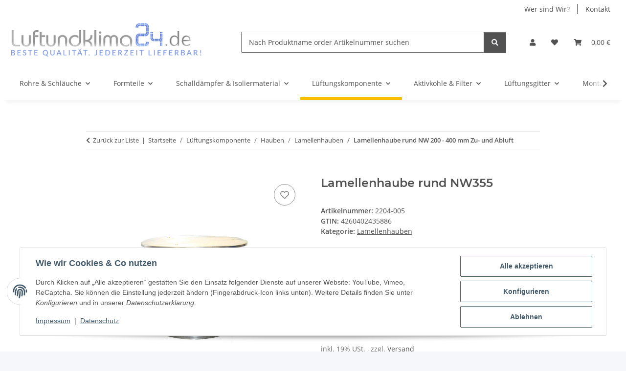

--- FILE ---
content_type: text/html; charset=utf-8
request_url: https://www.luftundklima24.de/Lamellenhaube-rund-NW355
body_size: 40006
content:
<!DOCTYPE html>
<html lang="de" itemscope itemtype="https://schema.org/ItemPage">
    
    <head>
        
            <meta http-equiv="content-type" content="text/html; charset=utf-8">
            <meta name="description" itemprop="description" content="Lamellenhaube rund NW 355 mm Formteile aus verzinktem Feinblech nach DIN 24147 Mit verstärkten Kanten Die Haupteinsatzgebiete sind: Frischluftansaugungen Fo">
                        <meta name="viewport" content="width=device-width, initial-scale=1.0">
            <meta http-equiv="X-UA-Compatible" content="IE=edge">
                        <meta name="robots" content="index, follow">

            <meta itemprop="url" content="https://www.luftundklima24.de/Lamellenhaube-rund-NW-200-400-mm-Zu-und-Abluft">
            <meta property="og:type" content="website">
            <meta property="og:site_name" content="Lamellenhaube rund NW355, 167,00 €">
            <meta property="og:title" content="Lamellenhaube rund NW355, 167,00 €">
            <meta property="og:description" content="Lamellenhaube rund NW 355 mm Formteile aus verzinktem Feinblech nach DIN 24147 Mit verstärkten Kanten Die Haupteinsatzgebiete sind: Frischluftansaugungen Fo">
            <meta property="og:url" content="https://www.luftundklima24.de/Lamellenhaube-rund-NW-200-400-mm-Zu-und-Abluft">

                                    
                            <meta itemprop="image" content="https://www.luftundklima24.de/media/image/product/3129/lg/lamellenhaube-rund-nw355.jpg">
                <meta property="og:image" content="https://www.luftundklima24.de/media/image/product/3129/lg/lamellenhaube-rund-nw355.jpg">
                <meta property="og:image:width" content="1200">
                <meta property="og:image:height" content="1200">
                    

        <title itemprop="name">Lamellenhaube rund NW355, 167,00 €</title>

                    <link rel="canonical" href="https://www.luftundklima24.de/Lamellenhaube-rund-NW-200-400-mm-Zu-und-Abluft">
        
        

        
            <link rel="icon" href="https://www.luftundklima24.de/favicon.ico" sizes="48x48">
            <link rel="icon" href="https://www.luftundklima24.de/favicon.svg" sizes="any" type="image/svg+xml">
            <link rel="apple-touch-icon" href="https://www.luftundklima24.de/apple-touch-icon.png">
            <link rel="manifest" href="https://www.luftundklima24.de/site.webmanifest">
            <meta name="msapplication-TileColor" content="#f8bf00">
            <meta name="msapplication-TileImage" content="https://www.luftundklima24.de/mstile-144x144.png">
        
        
            <meta name="theme-color" content="#f8bf00">
        

        
                                                    
                <style id="criticalCSS">
                    
                        :root{--blue: #007bff;--indigo: #6610f2;--purple: #6f42c1;--pink: #e83e8c;--red: #dc3545;--orange: #fd7e14;--yellow: #ffc107;--green: #28a745;--teal: #20c997;--cyan: #17a2b8;--white: #ffffff;--gray: #707070;--gray-dark: #343a40;--primary: #F8BF00;--secondary: #525252;--success: #1C871E;--info: #525252;--warning: #a56823;--danger: #b90000;--light: #f5f7fa;--dark: #525252;--gray: #707070;--gray-light: #f5f7fa;--gray-medium: #ebebeb;--gray-dark: #9b9b9b;--gray-darker: #525252;--breakpoint-xs: 0;--breakpoint-sm: 576px;--breakpoint-md: 768px;--breakpoint-lg: 992px;--breakpoint-xl: 1300px;--font-family-sans-serif: "Open Sans", sans-serif;--font-family-monospace: SFMono-Regular, Menlo, Monaco, Consolas, "Liberation Mono", "Courier New", monospace}*,*::before,*::after{box-sizing:border-box}html{font-family:sans-serif;line-height:1.15;-webkit-text-size-adjust:100%;-webkit-tap-highlight-color:rgba(0, 0, 0, 0)}article,aside,figcaption,figure,footer,header,hgroup,main,nav,section{display:block}body{margin:0;font-family:"Open Sans", sans-serif;font-size:0.875rem;font-weight:400;line-height:1.5;color:#525252;text-align:left;background-color:#f5f7fa}[tabindex="-1"]:focus:not(:focus-visible){outline:0 !important}hr{box-sizing:content-box;height:0;overflow:visible}h1,h2,h3,h4,h5,h6{margin-top:0;margin-bottom:1rem}p{margin-top:0;margin-bottom:1rem}abbr[title],abbr[data-original-title]{text-decoration:underline;text-decoration:underline dotted;cursor:help;border-bottom:0;text-decoration-skip-ink:none}address{margin-bottom:1rem;font-style:normal;line-height:inherit}ol,ul,dl{margin-top:0;margin-bottom:1rem}ol ol,ul ul,ol ul,ul ol{margin-bottom:0}dt{font-weight:700}dd{margin-bottom:0.5rem;margin-left:0}blockquote{margin:0 0 1rem}b,strong{font-weight:bolder}small{font-size:80%}sub,sup{position:relative;font-size:75%;line-height:0;vertical-align:baseline}sub{bottom:-0.25em}sup{top:-0.5em}a{color:#525252;text-decoration:underline;background-color:transparent}a:hover{color:#F8BF00;text-decoration:none}a:not([href]):not([class]){color:inherit;text-decoration:none}a:not([href]):not([class]):hover{color:inherit;text-decoration:none}pre,code,kbd,samp{font-family:SFMono-Regular, Menlo, Monaco, Consolas, "Liberation Mono", "Courier New", monospace;font-size:1em}pre{margin-top:0;margin-bottom:1rem;overflow:auto;-ms-overflow-style:scrollbar}figure{margin:0 0 1rem}img{vertical-align:middle;border-style:none}svg{overflow:hidden;vertical-align:middle}table{border-collapse:collapse}caption{padding-top:0.75rem;padding-bottom:0.75rem;color:#707070;text-align:left;caption-side:bottom}th{text-align:inherit;text-align:-webkit-match-parent}label{display:inline-block;margin-bottom:0.5rem}button{border-radius:0}button:focus:not(:focus-visible){outline:0}input,button,select,optgroup,textarea{margin:0;font-family:inherit;font-size:inherit;line-height:inherit}button,input{overflow:visible}button,select{text-transform:none}[role="button"]{cursor:pointer}select{word-wrap:normal}button,[type="button"],[type="reset"],[type="submit"]{-webkit-appearance:button}button:not(:disabled),[type="button"]:not(:disabled),[type="reset"]:not(:disabled),[type="submit"]:not(:disabled){cursor:pointer}button::-moz-focus-inner,[type="button"]::-moz-focus-inner,[type="reset"]::-moz-focus-inner,[type="submit"]::-moz-focus-inner{padding:0;border-style:none}input[type="radio"],input[type="checkbox"]{box-sizing:border-box;padding:0}textarea{overflow:auto;resize:vertical}fieldset{min-width:0;padding:0;margin:0;border:0}legend{display:block;width:100%;max-width:100%;padding:0;margin-bottom:0.5rem;font-size:1.5rem;line-height:inherit;color:inherit;white-space:normal}progress{vertical-align:baseline}[type="number"]::-webkit-inner-spin-button,[type="number"]::-webkit-outer-spin-button{height:auto}[type="search"]{outline-offset:-2px;-webkit-appearance:none}[type="search"]::-webkit-search-decoration{-webkit-appearance:none}::-webkit-file-upload-button{font:inherit;-webkit-appearance:button}output{display:inline-block}summary{display:list-item;cursor:pointer}template{display:none}[hidden]{display:none !important}.img-fluid{max-width:100%;height:auto}.img-thumbnail{padding:0.25rem;background-color:#f5f7fa;border:1px solid #dee2e6;border-radius:0.125rem;box-shadow:0 1px 2px rgba(0, 0, 0, 0.075);max-width:100%;height:auto}.figure{display:inline-block}.figure-img{margin-bottom:0.5rem;line-height:1}.figure-caption{font-size:90%;color:#707070}code{font-size:87.5%;color:#e83e8c;word-wrap:break-word}a>code{color:inherit}kbd{padding:0.2rem 0.4rem;font-size:87.5%;color:#ffffff;background-color:#212529;border-radius:0.125rem;box-shadow:inset 0 -0.1rem 0 rgba(0, 0, 0, 0.25)}kbd kbd{padding:0;font-size:100%;font-weight:700;box-shadow:none}pre{display:block;font-size:87.5%;color:#212529}pre code{font-size:inherit;color:inherit;word-break:normal}.pre-scrollable{max-height:340px;overflow-y:scroll}.container,.container-fluid,.container-sm,.container-md,.container-lg,.container-xl{width:100%;padding-right:1rem;padding-left:1rem;margin-right:auto;margin-left:auto}@media (min-width:576px){.container,.container-sm{max-width:97vw}}@media (min-width:768px){.container,.container-sm,.container-md{max-width:720px}}@media (min-width:992px){.container,.container-sm,.container-md,.container-lg{max-width:960px}}@media (min-width:1300px){.container,.container-sm,.container-md,.container-lg,.container-xl{max-width:1250px}}.row{display:flex;flex-wrap:wrap;margin-right:-1rem;margin-left:-1rem}.no-gutters{margin-right:0;margin-left:0}.no-gutters>.col,.no-gutters>[class*="col-"]{padding-right:0;padding-left:0}.col-1,.col-2,.col-3,.col-4,.col-5,.col-6,.col-7,.col-8,.col-9,.col-10,.col-11,.col-12,.col,.col-auto,.col-sm-1,.col-sm-2,.col-sm-3,.col-sm-4,.col-sm-5,.col-sm-6,.col-sm-7,.col-sm-8,.col-sm-9,.col-sm-10,.col-sm-11,.col-sm-12,.col-sm,.col-sm-auto,.col-md-1,.col-md-2,.col-md-3,.col-md-4,.col-md-5,.col-md-6,.col-md-7,.col-md-8,.col-md-9,.col-md-10,.col-md-11,.col-md-12,.col-md,.col-md-auto,.col-lg-1,.col-lg-2,.col-lg-3,.col-lg-4,.col-lg-5,.col-lg-6,.col-lg-7,.col-lg-8,.col-lg-9,.col-lg-10,.col-lg-11,.col-lg-12,.col-lg,.col-lg-auto,.col-xl-1,.col-xl-2,.col-xl-3,.col-xl-4,.col-xl-5,.col-xl-6,.col-xl-7,.col-xl-8,.col-xl-9,.col-xl-10,.col-xl-11,.col-xl-12,.col-xl,.col-xl-auto{position:relative;width:100%;padding-right:1rem;padding-left:1rem}.col{flex-basis:0;flex-grow:1;max-width:100%}.row-cols-1>*{flex:0 0 100%;max-width:100%}.row-cols-2>*{flex:0 0 50%;max-width:50%}.row-cols-3>*{flex:0 0 33.3333333333%;max-width:33.3333333333%}.row-cols-4>*{flex:0 0 25%;max-width:25%}.row-cols-5>*{flex:0 0 20%;max-width:20%}.row-cols-6>*{flex:0 0 16.6666666667%;max-width:16.6666666667%}.col-auto{flex:0 0 auto;width:auto;max-width:100%}.col-1{flex:0 0 8.33333333%;max-width:8.33333333%}.col-2{flex:0 0 16.66666667%;max-width:16.66666667%}.col-3{flex:0 0 25%;max-width:25%}.col-4{flex:0 0 33.33333333%;max-width:33.33333333%}.col-5{flex:0 0 41.66666667%;max-width:41.66666667%}.col-6{flex:0 0 50%;max-width:50%}.col-7{flex:0 0 58.33333333%;max-width:58.33333333%}.col-8{flex:0 0 66.66666667%;max-width:66.66666667%}.col-9{flex:0 0 75%;max-width:75%}.col-10{flex:0 0 83.33333333%;max-width:83.33333333%}.col-11{flex:0 0 91.66666667%;max-width:91.66666667%}.col-12{flex:0 0 100%;max-width:100%}.order-first{order:-1}.order-last{order:13}.order-0{order:0}.order-1{order:1}.order-2{order:2}.order-3{order:3}.order-4{order:4}.order-5{order:5}.order-6{order:6}.order-7{order:7}.order-8{order:8}.order-9{order:9}.order-10{order:10}.order-11{order:11}.order-12{order:12}.offset-1{margin-left:8.33333333%}.offset-2{margin-left:16.66666667%}.offset-3{margin-left:25%}.offset-4{margin-left:33.33333333%}.offset-5{margin-left:41.66666667%}.offset-6{margin-left:50%}.offset-7{margin-left:58.33333333%}.offset-8{margin-left:66.66666667%}.offset-9{margin-left:75%}.offset-10{margin-left:83.33333333%}.offset-11{margin-left:91.66666667%}@media (min-width:576px){.col-sm{flex-basis:0;flex-grow:1;max-width:100%}.row-cols-sm-1>*{flex:0 0 100%;max-width:100%}.row-cols-sm-2>*{flex:0 0 50%;max-width:50%}.row-cols-sm-3>*{flex:0 0 33.3333333333%;max-width:33.3333333333%}.row-cols-sm-4>*{flex:0 0 25%;max-width:25%}.row-cols-sm-5>*{flex:0 0 20%;max-width:20%}.row-cols-sm-6>*{flex:0 0 16.6666666667%;max-width:16.6666666667%}.col-sm-auto{flex:0 0 auto;width:auto;max-width:100%}.col-sm-1{flex:0 0 8.33333333%;max-width:8.33333333%}.col-sm-2{flex:0 0 16.66666667%;max-width:16.66666667%}.col-sm-3{flex:0 0 25%;max-width:25%}.col-sm-4{flex:0 0 33.33333333%;max-width:33.33333333%}.col-sm-5{flex:0 0 41.66666667%;max-width:41.66666667%}.col-sm-6{flex:0 0 50%;max-width:50%}.col-sm-7{flex:0 0 58.33333333%;max-width:58.33333333%}.col-sm-8{flex:0 0 66.66666667%;max-width:66.66666667%}.col-sm-9{flex:0 0 75%;max-width:75%}.col-sm-10{flex:0 0 83.33333333%;max-width:83.33333333%}.col-sm-11{flex:0 0 91.66666667%;max-width:91.66666667%}.col-sm-12{flex:0 0 100%;max-width:100%}.order-sm-first{order:-1}.order-sm-last{order:13}.order-sm-0{order:0}.order-sm-1{order:1}.order-sm-2{order:2}.order-sm-3{order:3}.order-sm-4{order:4}.order-sm-5{order:5}.order-sm-6{order:6}.order-sm-7{order:7}.order-sm-8{order:8}.order-sm-9{order:9}.order-sm-10{order:10}.order-sm-11{order:11}.order-sm-12{order:12}.offset-sm-0{margin-left:0}.offset-sm-1{margin-left:8.33333333%}.offset-sm-2{margin-left:16.66666667%}.offset-sm-3{margin-left:25%}.offset-sm-4{margin-left:33.33333333%}.offset-sm-5{margin-left:41.66666667%}.offset-sm-6{margin-left:50%}.offset-sm-7{margin-left:58.33333333%}.offset-sm-8{margin-left:66.66666667%}.offset-sm-9{margin-left:75%}.offset-sm-10{margin-left:83.33333333%}.offset-sm-11{margin-left:91.66666667%}}@media (min-width:768px){.col-md{flex-basis:0;flex-grow:1;max-width:100%}.row-cols-md-1>*{flex:0 0 100%;max-width:100%}.row-cols-md-2>*{flex:0 0 50%;max-width:50%}.row-cols-md-3>*{flex:0 0 33.3333333333%;max-width:33.3333333333%}.row-cols-md-4>*{flex:0 0 25%;max-width:25%}.row-cols-md-5>*{flex:0 0 20%;max-width:20%}.row-cols-md-6>*{flex:0 0 16.6666666667%;max-width:16.6666666667%}.col-md-auto{flex:0 0 auto;width:auto;max-width:100%}.col-md-1{flex:0 0 8.33333333%;max-width:8.33333333%}.col-md-2{flex:0 0 16.66666667%;max-width:16.66666667%}.col-md-3{flex:0 0 25%;max-width:25%}.col-md-4{flex:0 0 33.33333333%;max-width:33.33333333%}.col-md-5{flex:0 0 41.66666667%;max-width:41.66666667%}.col-md-6{flex:0 0 50%;max-width:50%}.col-md-7{flex:0 0 58.33333333%;max-width:58.33333333%}.col-md-8{flex:0 0 66.66666667%;max-width:66.66666667%}.col-md-9{flex:0 0 75%;max-width:75%}.col-md-10{flex:0 0 83.33333333%;max-width:83.33333333%}.col-md-11{flex:0 0 91.66666667%;max-width:91.66666667%}.col-md-12{flex:0 0 100%;max-width:100%}.order-md-first{order:-1}.order-md-last{order:13}.order-md-0{order:0}.order-md-1{order:1}.order-md-2{order:2}.order-md-3{order:3}.order-md-4{order:4}.order-md-5{order:5}.order-md-6{order:6}.order-md-7{order:7}.order-md-8{order:8}.order-md-9{order:9}.order-md-10{order:10}.order-md-11{order:11}.order-md-12{order:12}.offset-md-0{margin-left:0}.offset-md-1{margin-left:8.33333333%}.offset-md-2{margin-left:16.66666667%}.offset-md-3{margin-left:25%}.offset-md-4{margin-left:33.33333333%}.offset-md-5{margin-left:41.66666667%}.offset-md-6{margin-left:50%}.offset-md-7{margin-left:58.33333333%}.offset-md-8{margin-left:66.66666667%}.offset-md-9{margin-left:75%}.offset-md-10{margin-left:83.33333333%}.offset-md-11{margin-left:91.66666667%}}@media (min-width:992px){.col-lg{flex-basis:0;flex-grow:1;max-width:100%}.row-cols-lg-1>*{flex:0 0 100%;max-width:100%}.row-cols-lg-2>*{flex:0 0 50%;max-width:50%}.row-cols-lg-3>*{flex:0 0 33.3333333333%;max-width:33.3333333333%}.row-cols-lg-4>*{flex:0 0 25%;max-width:25%}.row-cols-lg-5>*{flex:0 0 20%;max-width:20%}.row-cols-lg-6>*{flex:0 0 16.6666666667%;max-width:16.6666666667%}.col-lg-auto{flex:0 0 auto;width:auto;max-width:100%}.col-lg-1{flex:0 0 8.33333333%;max-width:8.33333333%}.col-lg-2{flex:0 0 16.66666667%;max-width:16.66666667%}.col-lg-3{flex:0 0 25%;max-width:25%}.col-lg-4{flex:0 0 33.33333333%;max-width:33.33333333%}.col-lg-5{flex:0 0 41.66666667%;max-width:41.66666667%}.col-lg-6{flex:0 0 50%;max-width:50%}.col-lg-7{flex:0 0 58.33333333%;max-width:58.33333333%}.col-lg-8{flex:0 0 66.66666667%;max-width:66.66666667%}.col-lg-9{flex:0 0 75%;max-width:75%}.col-lg-10{flex:0 0 83.33333333%;max-width:83.33333333%}.col-lg-11{flex:0 0 91.66666667%;max-width:91.66666667%}.col-lg-12{flex:0 0 100%;max-width:100%}.order-lg-first{order:-1}.order-lg-last{order:13}.order-lg-0{order:0}.order-lg-1{order:1}.order-lg-2{order:2}.order-lg-3{order:3}.order-lg-4{order:4}.order-lg-5{order:5}.order-lg-6{order:6}.order-lg-7{order:7}.order-lg-8{order:8}.order-lg-9{order:9}.order-lg-10{order:10}.order-lg-11{order:11}.order-lg-12{order:12}.offset-lg-0{margin-left:0}.offset-lg-1{margin-left:8.33333333%}.offset-lg-2{margin-left:16.66666667%}.offset-lg-3{margin-left:25%}.offset-lg-4{margin-left:33.33333333%}.offset-lg-5{margin-left:41.66666667%}.offset-lg-6{margin-left:50%}.offset-lg-7{margin-left:58.33333333%}.offset-lg-8{margin-left:66.66666667%}.offset-lg-9{margin-left:75%}.offset-lg-10{margin-left:83.33333333%}.offset-lg-11{margin-left:91.66666667%}}@media (min-width:1300px){.col-xl{flex-basis:0;flex-grow:1;max-width:100%}.row-cols-xl-1>*{flex:0 0 100%;max-width:100%}.row-cols-xl-2>*{flex:0 0 50%;max-width:50%}.row-cols-xl-3>*{flex:0 0 33.3333333333%;max-width:33.3333333333%}.row-cols-xl-4>*{flex:0 0 25%;max-width:25%}.row-cols-xl-5>*{flex:0 0 20%;max-width:20%}.row-cols-xl-6>*{flex:0 0 16.6666666667%;max-width:16.6666666667%}.col-xl-auto{flex:0 0 auto;width:auto;max-width:100%}.col-xl-1{flex:0 0 8.33333333%;max-width:8.33333333%}.col-xl-2{flex:0 0 16.66666667%;max-width:16.66666667%}.col-xl-3{flex:0 0 25%;max-width:25%}.col-xl-4{flex:0 0 33.33333333%;max-width:33.33333333%}.col-xl-5{flex:0 0 41.66666667%;max-width:41.66666667%}.col-xl-6{flex:0 0 50%;max-width:50%}.col-xl-7{flex:0 0 58.33333333%;max-width:58.33333333%}.col-xl-8{flex:0 0 66.66666667%;max-width:66.66666667%}.col-xl-9{flex:0 0 75%;max-width:75%}.col-xl-10{flex:0 0 83.33333333%;max-width:83.33333333%}.col-xl-11{flex:0 0 91.66666667%;max-width:91.66666667%}.col-xl-12{flex:0 0 100%;max-width:100%}.order-xl-first{order:-1}.order-xl-last{order:13}.order-xl-0{order:0}.order-xl-1{order:1}.order-xl-2{order:2}.order-xl-3{order:3}.order-xl-4{order:4}.order-xl-5{order:5}.order-xl-6{order:6}.order-xl-7{order:7}.order-xl-8{order:8}.order-xl-9{order:9}.order-xl-10{order:10}.order-xl-11{order:11}.order-xl-12{order:12}.offset-xl-0{margin-left:0}.offset-xl-1{margin-left:8.33333333%}.offset-xl-2{margin-left:16.66666667%}.offset-xl-3{margin-left:25%}.offset-xl-4{margin-left:33.33333333%}.offset-xl-5{margin-left:41.66666667%}.offset-xl-6{margin-left:50%}.offset-xl-7{margin-left:58.33333333%}.offset-xl-8{margin-left:66.66666667%}.offset-xl-9{margin-left:75%}.offset-xl-10{margin-left:83.33333333%}.offset-xl-11{margin-left:91.66666667%}}.nav{display:flex;flex-wrap:wrap;padding-left:0;margin-bottom:0;list-style:none}.nav-link{display:block;padding:0.5rem 1rem;text-decoration:none}.nav-link:hover,.nav-link:focus{text-decoration:none}.nav-link.disabled{color:#707070;pointer-events:none;cursor:default}.nav-tabs{border-bottom:1px solid #dee2e6}.nav-tabs .nav-link{margin-bottom:-1px;background-color:transparent;border:1px solid transparent;border-top-left-radius:0;border-top-right-radius:0}.nav-tabs .nav-link:hover,.nav-tabs .nav-link:focus{isolation:isolate;border-color:transparent}.nav-tabs .nav-link.disabled{color:#707070;background-color:transparent;border-color:transparent}.nav-tabs .nav-link.active,.nav-tabs .nav-item.show .nav-link{color:#525252;background-color:transparent;border-color:#F8BF00}.nav-tabs .dropdown-menu{margin-top:-1px;border-top-left-radius:0;border-top-right-radius:0}.nav-pills .nav-link{background:none;border:0;border-radius:0.125rem}.nav-pills .nav-link.active,.nav-pills .show>.nav-link{color:#ffffff;background-color:#F8BF00}.nav-fill>.nav-link,.nav-fill .nav-item{flex:1 1 auto;text-align:center}.nav-justified>.nav-link,.nav-justified .nav-item{flex-basis:0;flex-grow:1;text-align:center}.tab-content>.tab-pane{display:none}.tab-content>.active{display:block}.navbar{position:relative;display:flex;flex-wrap:wrap;align-items:center;justify-content:space-between;padding:0.4rem 1rem}.navbar .container,.navbar .container-fluid,.navbar .container-sm,.navbar .container-md,.navbar .container-lg,.navbar .container-xl,.navbar>.container-sm,.navbar>.container-md,.navbar>.container-lg,.navbar>.container-xl{display:flex;flex-wrap:wrap;align-items:center;justify-content:space-between}.navbar-brand{display:inline-block;padding-top:0.40625rem;padding-bottom:0.40625rem;margin-right:1rem;font-size:1rem;line-height:inherit;white-space:nowrap}.navbar-brand:hover,.navbar-brand:focus{text-decoration:none}.navbar-nav{display:flex;flex-direction:column;padding-left:0;margin-bottom:0;list-style:none}.navbar-nav .nav-link{padding-right:0;padding-left:0}.navbar-nav .dropdown-menu{position:static;float:none}.navbar-text{display:inline-block;padding-top:0.5rem;padding-bottom:0.5rem}.navbar-collapse{flex-basis:100%;flex-grow:1;align-items:center}.navbar-toggler{padding:0.25rem 0.75rem;font-size:1rem;line-height:1;background-color:transparent;border:1px solid transparent;border-radius:0.125rem}.navbar-toggler:hover,.navbar-toggler:focus{text-decoration:none}.navbar-toggler-icon{display:inline-block;width:1.5em;height:1.5em;vertical-align:middle;content:"";background:50% / 100% 100% no-repeat}.navbar-nav-scroll{max-height:75vh;overflow-y:auto}@media (max-width:575.98px){.navbar-expand-sm>.container,.navbar-expand-sm>.container-fluid,.navbar-expand-sm>.container-sm,.navbar-expand-sm>.container-md,.navbar-expand-sm>.container-lg,.navbar-expand-sm>.container-xl{padding-right:0;padding-left:0}}@media (min-width:576px){.navbar-expand-sm{flex-flow:row nowrap;justify-content:flex-start}.navbar-expand-sm .navbar-nav{flex-direction:row}.navbar-expand-sm .navbar-nav .dropdown-menu{position:absolute}.navbar-expand-sm .navbar-nav .nav-link{padding-right:1.5rem;padding-left:1.5rem}.navbar-expand-sm>.container,.navbar-expand-sm>.container-fluid,.navbar-expand-sm>.container-sm,.navbar-expand-sm>.container-md,.navbar-expand-sm>.container-lg,.navbar-expand-sm>.container-xl{flex-wrap:nowrap}.navbar-expand-sm .navbar-nav-scroll{overflow:visible}.navbar-expand-sm .navbar-collapse{display:flex !important;flex-basis:auto}.navbar-expand-sm .navbar-toggler{display:none}}@media (max-width:767.98px){.navbar-expand-md>.container,.navbar-expand-md>.container-fluid,.navbar-expand-md>.container-sm,.navbar-expand-md>.container-md,.navbar-expand-md>.container-lg,.navbar-expand-md>.container-xl{padding-right:0;padding-left:0}}@media (min-width:768px){.navbar-expand-md{flex-flow:row nowrap;justify-content:flex-start}.navbar-expand-md .navbar-nav{flex-direction:row}.navbar-expand-md .navbar-nav .dropdown-menu{position:absolute}.navbar-expand-md .navbar-nav .nav-link{padding-right:1.5rem;padding-left:1.5rem}.navbar-expand-md>.container,.navbar-expand-md>.container-fluid,.navbar-expand-md>.container-sm,.navbar-expand-md>.container-md,.navbar-expand-md>.container-lg,.navbar-expand-md>.container-xl{flex-wrap:nowrap}.navbar-expand-md .navbar-nav-scroll{overflow:visible}.navbar-expand-md .navbar-collapse{display:flex !important;flex-basis:auto}.navbar-expand-md .navbar-toggler{display:none}}@media (max-width:991.98px){.navbar-expand-lg>.container,.navbar-expand-lg>.container-fluid,.navbar-expand-lg>.container-sm,.navbar-expand-lg>.container-md,.navbar-expand-lg>.container-lg,.navbar-expand-lg>.container-xl{padding-right:0;padding-left:0}}@media (min-width:992px){.navbar-expand-lg{flex-flow:row nowrap;justify-content:flex-start}.navbar-expand-lg .navbar-nav{flex-direction:row}.navbar-expand-lg .navbar-nav .dropdown-menu{position:absolute}.navbar-expand-lg .navbar-nav .nav-link{padding-right:1.5rem;padding-left:1.5rem}.navbar-expand-lg>.container,.navbar-expand-lg>.container-fluid,.navbar-expand-lg>.container-sm,.navbar-expand-lg>.container-md,.navbar-expand-lg>.container-lg,.navbar-expand-lg>.container-xl{flex-wrap:nowrap}.navbar-expand-lg .navbar-nav-scroll{overflow:visible}.navbar-expand-lg .navbar-collapse{display:flex !important;flex-basis:auto}.navbar-expand-lg .navbar-toggler{display:none}}@media (max-width:1299.98px){.navbar-expand-xl>.container,.navbar-expand-xl>.container-fluid,.navbar-expand-xl>.container-sm,.navbar-expand-xl>.container-md,.navbar-expand-xl>.container-lg,.navbar-expand-xl>.container-xl{padding-right:0;padding-left:0}}@media (min-width:1300px){.navbar-expand-xl{flex-flow:row nowrap;justify-content:flex-start}.navbar-expand-xl .navbar-nav{flex-direction:row}.navbar-expand-xl .navbar-nav .dropdown-menu{position:absolute}.navbar-expand-xl .navbar-nav .nav-link{padding-right:1.5rem;padding-left:1.5rem}.navbar-expand-xl>.container,.navbar-expand-xl>.container-fluid,.navbar-expand-xl>.container-sm,.navbar-expand-xl>.container-md,.navbar-expand-xl>.container-lg,.navbar-expand-xl>.container-xl{flex-wrap:nowrap}.navbar-expand-xl .navbar-nav-scroll{overflow:visible}.navbar-expand-xl .navbar-collapse{display:flex !important;flex-basis:auto}.navbar-expand-xl .navbar-toggler{display:none}}.navbar-expand{flex-flow:row nowrap;justify-content:flex-start}.navbar-expand>.container,.navbar-expand>.container-fluid,.navbar-expand>.container-sm,.navbar-expand>.container-md,.navbar-expand>.container-lg,.navbar-expand>.container-xl{padding-right:0;padding-left:0}.navbar-expand .navbar-nav{flex-direction:row}.navbar-expand .navbar-nav .dropdown-menu{position:absolute}.navbar-expand .navbar-nav .nav-link{padding-right:1.5rem;padding-left:1.5rem}.navbar-expand>.container,.navbar-expand>.container-fluid,.navbar-expand>.container-sm,.navbar-expand>.container-md,.navbar-expand>.container-lg,.navbar-expand>.container-xl{flex-wrap:nowrap}.navbar-expand .navbar-nav-scroll{overflow:visible}.navbar-expand .navbar-collapse{display:flex !important;flex-basis:auto}.navbar-expand .navbar-toggler{display:none}.navbar-light .navbar-brand{color:rgba(0, 0, 0, 0.9)}.navbar-light .navbar-brand:hover,.navbar-light .navbar-brand:focus{color:rgba(0, 0, 0, 0.9)}.navbar-light .navbar-nav .nav-link{color:#525252}.navbar-light .navbar-nav .nav-link:hover,.navbar-light .navbar-nav .nav-link:focus{color:#F8BF00}.navbar-light .navbar-nav .nav-link.disabled{color:rgba(0, 0, 0, 0.3)}.navbar-light .navbar-nav .show>.nav-link,.navbar-light .navbar-nav .active>.nav-link,.navbar-light .navbar-nav .nav-link.show,.navbar-light .navbar-nav .nav-link.active{color:rgba(0, 0, 0, 0.9)}.navbar-light .navbar-toggler{color:#525252;border-color:rgba(0, 0, 0, 0.1)}.navbar-light .navbar-toggler-icon{background-image:url("data:image/svg+xml,%3csvg xmlns='http://www.w3.org/2000/svg' width='30' height='30' viewBox='0 0 30 30'%3e%3cpath stroke='%23525252' stroke-linecap='round' stroke-miterlimit='10' stroke-width='2' d='M4 7h22M4 15h22M4 23h22'/%3e%3c/svg%3e")}.navbar-light .navbar-text{color:#525252}.navbar-light .navbar-text a{color:rgba(0, 0, 0, 0.9)}.navbar-light .navbar-text a:hover,.navbar-light .navbar-text a:focus{color:rgba(0, 0, 0, 0.9)}.navbar-dark .navbar-brand{color:#ffffff}.navbar-dark .navbar-brand:hover,.navbar-dark .navbar-brand:focus{color:#ffffff}.navbar-dark .navbar-nav .nav-link{color:rgba(255, 255, 255, 0.5)}.navbar-dark .navbar-nav .nav-link:hover,.navbar-dark .navbar-nav .nav-link:focus{color:rgba(255, 255, 255, 0.75)}.navbar-dark .navbar-nav .nav-link.disabled{color:rgba(255, 255, 255, 0.25)}.navbar-dark .navbar-nav .show>.nav-link,.navbar-dark .navbar-nav .active>.nav-link,.navbar-dark .navbar-nav .nav-link.show,.navbar-dark .navbar-nav .nav-link.active{color:#ffffff}.navbar-dark .navbar-toggler{color:rgba(255, 255, 255, 0.5);border-color:rgba(255, 255, 255, 0.1)}.navbar-dark .navbar-toggler-icon{background-image:url("data:image/svg+xml,%3csvg xmlns='http://www.w3.org/2000/svg' width='30' height='30' viewBox='0 0 30 30'%3e%3cpath stroke='rgba%28255, 255, 255, 0.5%29' stroke-linecap='round' stroke-miterlimit='10' stroke-width='2' d='M4 7h22M4 15h22M4 23h22'/%3e%3c/svg%3e")}.navbar-dark .navbar-text{color:rgba(255, 255, 255, 0.5)}.navbar-dark .navbar-text a{color:#ffffff}.navbar-dark .navbar-text a:hover,.navbar-dark .navbar-text a:focus{color:#ffffff}.pagination-sm .page-item.active .page-link::after,.pagination-sm .page-item.active .page-text::after{left:0.375rem;right:0.375rem}.pagination-lg .page-item.active .page-link::after,.pagination-lg .page-item.active .page-text::after{left:1.125rem;right:1.125rem}.page-item{position:relative}.page-item.active{font-weight:700}.page-item.active .page-link::after,.page-item.active .page-text::after{content:"";position:absolute;left:0.5625rem;bottom:0;right:0.5625rem;border-bottom:4px solid #F8BF00}@media (min-width:768px){.dropdown-item.page-item{background-color:transparent}}.page-link,.page-text{text-decoration:none}.pagination{margin-bottom:0;justify-content:space-between;align-items:center}@media (min-width:768px){.pagination{justify-content:normal}.pagination .dropdown>.btn{display:none}.pagination .dropdown-menu{position:static !important;transform:none !important;display:flex;margin:0;padding:0;border:0;min-width:auto}.pagination .dropdown-item{width:auto;display:inline-block;padding:0}.pagination .dropdown-item.active{background-color:transparent;color:#525252}.pagination .dropdown-item:hover{background-color:transparent}.pagination .pagination-site{display:none}}@media (max-width:767.98px){.pagination .dropdown-item{padding:0}.pagination .dropdown-item.active .page-link,.pagination .dropdown-item.active .page-text,.pagination .dropdown-item:active .page-link,.pagination .dropdown-item:active .page-text{color:#525252}}.productlist-page-nav{align-items:center}.productlist-page-nav .pagination{margin:0}.productlist-page-nav .displayoptions{margin-bottom:1rem}@media (min-width:768px){.productlist-page-nav .displayoptions{margin-bottom:0}}.productlist-page-nav .displayoptions .btn-group+.btn-group+.btn-group{margin-left:0.5rem}.productlist-page-nav .result-option-wrapper{margin-right:0.5rem}.productlist-page-nav .productlist-item-info{margin-bottom:0.5rem;margin-left:auto;margin-right:auto;display:flex}@media (min-width:768px){.productlist-page-nav .productlist-item-info{margin-right:0;margin-bottom:0}.productlist-page-nav .productlist-item-info.productlist-item-border{border-right:1px solid #ebebeb;padding-right:1rem}}.productlist-page-nav.productlist-page-nav-header-m{margin-top:3rem}@media (min-width:768px){.productlist-page-nav.productlist-page-nav-header-m{margin-top:2rem}.productlist-page-nav.productlist-page-nav-header-m>.col{margin-top:1rem}}.productlist-page-nav-bottom{margin-bottom:2rem}.pagination-wrapper{margin-bottom:1rem;align-items:center;border-top:1px solid #f5f7fa;border-bottom:1px solid #f5f7fa;padding-top:0.5rem;padding-bottom:0.5rem}.pagination-wrapper .pagination-entries{font-weight:700;margin-bottom:1rem}@media (min-width:768px){.pagination-wrapper .pagination-entries{margin-bottom:0}}.pagination-wrapper .pagination-selects{margin-left:auto;margin-top:1rem}@media (min-width:768px){.pagination-wrapper .pagination-selects{margin-left:0;margin-top:0}}.pagination-wrapper .pagination-selects .pagination-selects-entries{margin-bottom:1rem}@media (min-width:768px){.pagination-wrapper .pagination-selects .pagination-selects-entries{margin-right:1rem;margin-bottom:0}}.pagination-no-wrapper{border:0;padding-top:0;padding-bottom:0}.topbar-wrapper{position:relative;z-index:1021;flex-direction:row-reverse}.sticky-header header{position:sticky;top:0}#jtl-nav-wrapper .form-control::placeholder,#jtl-nav-wrapper .form-control:focus::placeholder{color:#525252}#jtl-nav-wrapper .label-slide .form-group:not(.exclude-from-label-slide):not(.checkbox) label{background:#ffffff;color:#525252}header{box-shadow:0 1rem 0.5625rem -0.75rem rgba(0, 0, 0, 0.06);position:relative;z-index:1020}header .dropdown-menu{background-color:#ffffff;color:#525252}header .navbar-toggler{color:#525252}header .navbar-brand img{max-width:50vw;object-fit:contain}header .nav-right .dropdown-menu{margin-top:-0.03125rem;box-shadow:inset 0 1rem 0.5625rem -0.75rem rgba(0, 0, 0, 0.06)}@media (min-width:992px){header #mainNavigation{margin-right:1rem}}@media (max-width:991.98px){header .navbar-brand img{max-width:30vw}header .dropup,header .dropright,header .dropdown,header .dropleft,header .col,header [class*="col-"]{position:static}header .navbar-collapse{position:fixed;top:0;left:0;display:block;height:100vh !important;-webkit-overflow-scrolling:touch;max-width:16.875rem;transition:all 0.2s ease-in-out;z-index:1050;width:100%;background:#ffffff}header .navbar-collapse:not(.show){transform:translateX(-100%)}header .navbar-nav{transition:all 0.2s ease-in-out}header .navbar-nav .nav-item,header .navbar-nav .nav-link{margin-left:0;margin-right:0;padding-left:1rem;padding-right:1rem;padding-top:1rem;padding-bottom:1rem}header .navbar-nav .nav-link{margin-top:-1rem;margin-bottom:-1rem;margin-left:-1rem;margin-right:-1rem;display:flex;align-items:center;justify-content:space-between}header .navbar-nav .nav-link::after{content:'\f054' !important;font-family:"Font Awesome 5 Free" !important;font-weight:900;margin-left:0.5rem;margin-top:0;font-size:0.75em}header .navbar-nav .nav-item.dropdown>.nav-link>.product-count{display:none}header .navbar-nav .nav-item:not(.dropdown) .nav-link::after{display:none}header .navbar-nav .dropdown-menu{position:absolute;left:100%;top:0;box-shadow:none;width:100%;padding:0;margin:0}header .navbar-nav .dropdown-menu:not(.show){display:none}header .navbar-nav .dropdown-body{margin:0}header .navbar-nav .nav{flex-direction:column}header .nav-mobile-header{padding-left:1rem;padding-right:1rem}header .nav-mobile-header>.row{height:3.125rem}header .nav-mobile-header .nav-mobile-header-hr{margin-top:0;margin-bottom:0}header .nav-mobile-body{height:calc(100vh - 3.125rem);height:calc(var(--vh, 1vh) * 100 - 3.125rem);overflow-y:auto;position:relative}header .nav-scrollbar-inner{overflow:visible}header .nav-right{font-size:1rem}header .nav-right .dropdown-menu{width:100%}}@media (min-width:992px){header .navbar-collapse{height:4.3125rem}header .navbar-nav>.nav-item>.nav-link{position:relative;padding:1.5rem}header .navbar-nav>.nav-item>.nav-link::before{content:"";position:absolute;bottom:0;left:50%;transform:translateX(-50%);border-width:0 0 6px;border-color:#F8BF00;border-style:solid;transition:width 0.4s;width:0}header .navbar-nav>.nav-item.active>.nav-link::before,header .navbar-nav>.nav-item:hover>.nav-link::before,header .navbar-nav>.nav-item.hover>.nav-link::before{width:100%}header .navbar-nav>.nav-item>.dropdown-menu{max-height:calc(100vh - 12.5rem);overflow:auto;margin-top:-0.03125rem;box-shadow:inset 0 1rem 0.5625rem -0.75rem rgba(0, 0, 0, 0.06)}header .navbar-nav>.nav-item.dropdown-full{position:static}header .navbar-nav>.nav-item.dropdown-full .dropdown-menu{width:100%}header .navbar-nav>.nav-item .product-count{display:none}header .navbar-nav>.nav-item .nav{flex-wrap:wrap}header .navbar-nav .nav .nav-link{padding:0}header .navbar-nav .nav .nav-link::after{display:none}header .navbar-nav .dropdown .nav-item{width:100%}header .nav-mobile-body{align-self:flex-start;width:100%}header .nav-scrollbar-inner{width:100%}header .nav-right .nav-link{padding-top:1.5rem;padding-bottom:1.5rem}header .submenu-headline::after{display:none}header .submenu-headline-toplevel{font-family:Montserrat, sans-serif;font-size:1rem;border-bottom:1px solid #ebebeb;margin-bottom:1rem}header .subcategory-wrapper .categories-recursive-dropdown{display:block;position:static !important;box-shadow:none}header .subcategory-wrapper .categories-recursive-dropdown>.nav{flex-direction:column}header .subcategory-wrapper .categories-recursive-dropdown .categories-recursive-dropdown{margin-left:0.25rem}}header .submenu-headline-image{margin-bottom:1rem;display:none}@media (min-width:992px){header .submenu-headline-image{display:block}}header #burger-menu{margin-right:1rem}header .table,header .dropdown-item,header .btn-outline-primary{color:#525252}header .dropdown-item{background-color:transparent}header .dropdown-item:hover{background-color:#f5f7fa}header .btn-outline-primary:hover{color:#525252}@media (min-width:992px){.nav-item-lg-m{margin-top:1.5rem;margin-bottom:1.5rem}}.fixed-search{background-color:#ffffff;box-shadow:0 0.25rem 0.5rem rgba(0, 0, 0, 0.2);padding-top:0.5rem;padding-bottom:0.5rem}.fixed-search .form-control{background-color:#ffffff;color:#525252}.fixed-search .form-control::placeholder{color:#525252}.main-search .twitter-typeahead{display:flex;flex-grow:1}.form-clear{align-items:center;bottom:8px;color:#525252;cursor:pointer;display:flex;height:24px;justify-content:center;position:absolute;right:52px;width:24px;z-index:10}.account-icon-dropdown .account-icon-dropdown-pass{margin-bottom:2rem}.account-icon-dropdown .dropdown-footer{background-color:#f5f7fa}.account-icon-dropdown .dropdown-footer a{text-decoration:underline}.account-icon-dropdown .account-icon-dropdown-logout{padding-bottom:0.5rem}.cart-dropdown-shipping-notice{color:#707070}.is-checkout header,.is-checkout .navbar{height:2.8rem}@media (min-width:992px){.is-checkout header,.is-checkout .navbar{height:4.2625rem}}.is-checkout .search-form-wrapper-fixed,.is-checkout .fixed-search{display:none}@media (max-width:991.98px){.nav-icons{height:2.8rem}}.search-form-wrapper-fixed{padding-top:0.5rem;padding-bottom:0.5rem}.full-width-mega .main-search-wrapper .twitter-typeahead{flex:1}@media (min-width:992px){.full-width-mega .main-search-wrapper{display:block}}@media (max-width:991.98px){.full-width-mega.sticky-top .main-search-wrapper{padding-right:0;padding-left:0;flex:0 0 auto;width:auto;max-width:100%}.full-width-mega.sticky-top .main-search-wrapper+.col,.full-width-mega.sticky-top .main-search-wrapper a{padding-left:0}.full-width-mega.sticky-top .main-search-wrapper .nav-link{padding-right:0.7rem}.full-width-mega .secure-checkout-icon{flex:0 0 auto;width:auto;max-width:100%;margin-left:auto}.full-width-mega .toggler-logo-wrapper{position:initial;width:max-content}}.full-width-mega .nav-icons-wrapper{padding-left:0}.full-width-mega .nav-logo-wrapper{padding-right:0;margin-right:auto}@media (min-width:992px){.full-width-mega .navbar-expand-lg .nav-multiple-row .navbar-nav{flex-wrap:wrap}.full-width-mega #mainNavigation.nav-multiple-row{height:auto;margin-right:0}.full-width-mega .nav-multiple-row .nav-scrollbar-inner{padding-bottom:0}.full-width-mega .nav-multiple-row .nav-scrollbar-arrow{display:none}.full-width-mega .menu-search-position-center .main-search-wrapper{margin-right:auto}.full-width-mega .menu-search-position-left .main-search-wrapper{margin-right:auto}.full-width-mega .menu-search-position-left .nav-logo-wrapper{margin-right:initial}.full-width-mega .menu-center-center.menu-multiple-rows-multiple .nav-scrollbar-inner{justify-content:center}.full-width-mega .menu-center-space-between.menu-multiple-rows-multiple .nav-scrollbar-inner{justify-content:space-between}}@media (min-width:992px){header.full-width-mega .nav-right .dropdown-menu{box-shadow:0 0 7px #000000}header .nav-multiple-row .navbar-nav>.nav-item>.nav-link{padding:1rem 1.5rem}}.slick-slider{position:relative;display:block;box-sizing:border-box;-webkit-touch-callout:none;-webkit-user-select:none;-khtml-user-select:none;-moz-user-select:none;-ms-user-select:none;user-select:none;-ms-touch-action:pan-y;touch-action:pan-y;-webkit-tap-highlight-color:transparent}.slick-list{position:relative;overflow:hidden;display:block;margin:0;padding:0}.slick-list:focus{outline:none}.slick-list.dragging{cursor:pointer;cursor:hand}.slick-slider .slick-track,.slick-slider .slick-list{-webkit-transform:translate3d(0, 0, 0);-moz-transform:translate3d(0, 0, 0);-ms-transform:translate3d(0, 0, 0);-o-transform:translate3d(0, 0, 0);transform:translate3d(0, 0, 0)}.slick-track{position:relative;left:0;top:0;display:block;margin-left:auto;margin-right:auto;margin-bottom:2px}.slick-track:before,.slick-track:after{content:"";display:table}.slick-track:after{clear:both}.slick-loading .slick-track{visibility:hidden}.slick-slide{float:left;height:100%;min-height:1px;display:none}[dir="rtl"] .slick-slide{float:right}.slick-slide img{display:block}.slick-slide.slick-loading img{display:none}.slick-slide.dragging img{pointer-events:none}.slick-initialized .slick-slide{display:block}.slick-loading .slick-slide{visibility:hidden}.slick-vertical .slick-slide{display:block;height:auto;border:1px solid transparent}.slick-arrow.slick-hidden{display:none}:root{--vh: 1vh}.fa,.fas,.far,.fal{display:inline-block}h1,h2,h3,h4,h5,h6,.h1,.h2,.h3,.productlist-filter-headline,.sidepanel-left .box-normal .box-normal-link,.h4,.h5,.h6{margin-bottom:1rem;font-family:Montserrat, sans-serif;font-weight:400;line-height:1.2;color:#525252}h1,.h1{font-size:1.875rem}h2,.h2{font-size:1.5rem}h3,.h3,.productlist-filter-headline,.sidepanel-left .box-normal .box-normal-link{font-size:1rem}h4,.h4{font-size:0.875rem}h5,.h5{font-size:0.875rem}h6,.h6{font-size:0.875rem}.btn-skip-to{position:absolute;top:0;transition:transform 200ms;transform:scale(0);margin:1%;z-index:1070;background:#ffffff;border:3px solid #F8BF00;font-weight:400;color:#525252;text-align:center;vertical-align:middle;padding:0.625rem 0.9375rem;border-radius:0.125rem;font-weight:bolder;text-decoration:none}.btn-skip-to:focus{transform:scale(1)}.slick-slide a:hover,.slick-slide a:focus{color:#F8BF00;text-decoration:none}.slick-slide a:not([href]):not([class]):hover,.slick-slide a:not([href]):not([class]):focus{color:inherit;text-decoration:none}.banner .img-fluid{width:100%}.label-slide .form-group:not(.exclude-from-label-slide):not(.checkbox) label{display:none}.modal{display:none}.carousel-thumbnails .slick-arrow{opacity:0}.slick-dots{flex:0 0 100%;display:flex;justify-content:center;align-items:center;font-size:0;line-height:0;padding:0;height:1rem;width:100%;margin:2rem 0 0}.slick-dots li{margin:0 0.25rem;list-style-type:none}.slick-dots li button{width:0.75rem;height:0.75rem;padding:0;border-radius:50%;border:0.125rem solid #ebebeb;background-color:#ebebeb;transition:all 0.2s ease-in-out}.slick-dots li.slick-active button{background-color:#525252;border-color:#525252}.consent-modal:not(.active){display:none}.consent-banner-icon{width:1em;height:1em}.mini>#consent-banner{display:none}html{overflow-y:scroll}.dropdown-menu{display:none}.dropdown-toggle::after{content:"";margin-left:0.5rem;display:inline-block}.list-unstyled,.list-icons{padding-left:0;list-style:none}.input-group{position:relative;display:flex;flex-wrap:wrap;align-items:stretch;width:100%}.input-group>.form-control{flex:1 1 auto;width:1%}#main-wrapper{background:#ffffff}.container-fluid-xl{max-width:103.125rem}.nav-dividers .nav-item{position:relative}.nav-dividers .nav-item:not(:last-child)::after{content:"";position:absolute;right:0;top:0.5rem;height:calc(100% - 1rem);border-right:0.0625rem solid currentColor}.nav-link{text-decoration:none}.nav-scrollbar{overflow:hidden;display:flex;align-items:center}.nav-scrollbar .nav,.nav-scrollbar .navbar-nav{flex-wrap:nowrap}.nav-scrollbar .nav-item{white-space:nowrap}.nav-scrollbar-inner{overflow-x:auto;padding-bottom:1.5rem;align-self:flex-start}#shop-nav{align-items:center;flex-shrink:0;margin-left:auto}@media (max-width:767.98px){#shop-nav .nav-link{padding-left:0.7rem;padding-right:0.7rem}}.has-left-sidebar .breadcrumb-container{padding-left:0;padding-right:0}.breadcrumb{display:flex;flex-wrap:wrap;padding:0.5rem 0;margin-bottom:0;list-style:none;background-color:transparent;border-radius:0}.breadcrumb-item{display:none}@media (min-width:768px){.breadcrumb-item{display:flex}}.breadcrumb-item.active{font-weight:700}.breadcrumb-item.first{padding-left:0}.breadcrumb-item.first::before{display:none}.breadcrumb-item+.breadcrumb-item{padding-left:0.5rem}.breadcrumb-item+.breadcrumb-item::before{display:inline-block;padding-right:0.5rem;color:#707070;content:"/"}.breadcrumb-item.active{color:#525252;font-weight:700}.breadcrumb-item.first::before{display:none}.breadcrumb-arrow{display:flex}@media (min-width:768px){.breadcrumb-arrow{display:none}}.breadcrumb-arrow:first-child::before{content:'\f053' !important;font-family:"Font Awesome 5 Free" !important;font-weight:900;margin-right:6px}.breadcrumb-arrow:not(:first-child){padding-left:0}.breadcrumb-arrow:not(:first-child)::before{content:none}.breadcrumb-wrapper{margin-bottom:2rem}@media (min-width:992px){.breadcrumb-wrapper{border-style:solid;border-color:#ebebeb;border-width:1px 0}}.breadcrumb{font-size:0.8125rem}.breadcrumb a{text-decoration:none}.breadcrumb-back{padding-right:1rem;margin-right:1rem;border-right:1px solid #ebebeb}.hr-sect{display:flex;justify-content:center;flex-basis:100%;align-items:center;color:#525252;margin:8px 0;font-size:1.5rem;font-family:Montserrat, sans-serif}.hr-sect::before{margin:0 30px 0 0}.hr-sect::after{margin:0 0 0 30px}.hr-sect::before,.hr-sect::after{content:"";flex-grow:1;background:rgba(0, 0, 0, 0.1);height:1px;font-size:0;line-height:0}.hr-sect a{text-decoration:none;border-bottom:0.375rem solid transparent;font-weight:700}@media (max-width:991.98px){.hr-sect{text-align:center;border-top:1px solid rgba(0, 0, 0, 0.1);border-bottom:1px solid rgba(0, 0, 0, 0.1);padding:15px 0;margin:15px 0}.hr-sect::before,.hr-sect::after{margin:0;flex-grow:unset}.hr-sect a{border-bottom:none;margin:auto}}.slick-slider-other.is-not-opc{margin-bottom:2rem}.slick-slider-other.is-not-opc .carousel{margin-bottom:1.5rem}.slick-slider-other .slick-slider-other-container{padding-left:0;padding-right:0}@media (min-width:768px){.slick-slider-other .slick-slider-other-container{padding-left:1rem;padding-right:1rem}}.slick-slider-other .hr-sect{margin-bottom:2rem}#header-top-bar{position:relative;z-index:1021;flex-direction:row-reverse}#header-top-bar,header{background-color:#ffffff;color:#525252}.img-aspect-ratio{width:100%;height:auto}header{box-shadow:0 1rem 0.5625rem -0.75rem rgba(0, 0, 0, 0.06);position:relative;z-index:1020}header .navbar{padding:0;position:static}@media (min-width:992px){header{padding-bottom:0}header .navbar-brand{margin-right:3rem}}header .navbar-brand{padding:0.4rem;outline-offset:-3px}header .navbar-brand img{height:2rem;width:auto}header .nav-right .dropdown-menu{margin-top:-0.03125rem;box-shadow:inset 0 1rem 0.5625rem -0.75rem rgba(0, 0, 0, 0.06)}@media (min-width:992px){header .navbar-brand{padding-top:0.6rem;padding-bottom:0.6rem}header .navbar-brand img{height:3.0625rem}header .navbar-collapse{height:4.3125rem}header .navbar-nav>.nav-item>.nav-link{position:relative;padding:1.5rem}header .navbar-nav>.nav-item>.nav-link::before{content:"";position:absolute;bottom:0;left:50%;transform:translateX(-50%);border-width:0 0 6px;border-color:#F8BF00;border-style:solid;transition:width 0.4s;width:0}header .navbar-nav>.nav-item>.nav-link:focus{outline-offset:-2px}header .navbar-nav>.nav-item.active>.nav-link::before,header .navbar-nav>.nav-item:hover>.nav-link::before,header .navbar-nav>.nav-item.hover>.nav-link::before{width:100%}header .navbar-nav>.nav-item .nav{flex-wrap:wrap}header .navbar-nav .nav .nav-link{padding:0}header .navbar-nav .nav .nav-link::after{display:none}header .navbar-nav .dropdown .nav-item{width:100%}header .nav-mobile-body{align-self:flex-start;width:100%}header .nav-scrollbar-inner{width:100%}header .nav-right .nav-link{padding-top:1.5rem;padding-bottom:1.5rem}}.btn{display:inline-block;font-weight:600;color:#525252;text-align:center;vertical-align:middle;user-select:none;background-color:transparent;border:1px solid transparent;padding:0.625rem 0.9375rem;font-size:0.875rem;line-height:1.5;border-radius:0.125rem}.btn.disabled,.btn:disabled{opacity:0.65;box-shadow:none}.btn:not(:disabled):not(.disabled):active,.btn:not(:disabled):not(.disabled).active{box-shadow:inset 0 3px 5px rgba(0, 0, 0, 0.125)}.btn:not(:disabled):not(.disabled):active:focus,.btn:not(:disabled):not(.disabled).active:focus{box-shadow:0 0 0 0.2rem rgba(248, 191, 0, 0.25), inset 0 3px 5px rgba(0, 0, 0, 0.125)}.form-control{display:block;width:100%;height:calc(1.5em + 1.25rem + 2px);padding:0.625rem 0.9375rem;font-size:0.875rem;font-weight:400;line-height:1.5;color:#525252;background-color:#ffffff;background-clip:padding-box;border:1px solid #707070;border-radius:0.125rem;box-shadow:inset 0 1px 1px rgba(0, 0, 0, 0.075);transition:border-color 0.15s ease-in-out, box-shadow 0.15s ease-in-out}@media (prefers-reduced-motion:reduce){.form-control{transition:none}}.square{display:flex;position:relative}.square::before{content:"";display:inline-block;padding-bottom:100%}#product-offer .product-info ul.info-essential{margin:2rem 0;padding-left:0;list-style:none}.price_wrapper{margin-bottom:1.5rem}.price_wrapper .price{display:inline-block}.price_wrapper .bulk-prices{margin-top:1rem}.price_wrapper .bulk-prices .bulk-price{margin-right:0.25rem}#product-offer .product-info{border:0}#product-offer .product-info .bordered-top-bottom{padding:1rem;border-top:1px solid #f5f7fa;border-bottom:1px solid #f5f7fa}#product-offer .product-info ul.info-essential{margin:2rem 0}#product-offer .product-info .shortdesc{margin-bottom:1rem}#product-offer .product-info .product-offer{margin-bottom:2rem}#product-offer .product-info .product-offer>.row{margin-bottom:1.5rem}#product-offer .product-info .stock-information{border-top:1px solid #ebebeb;border-bottom:1px solid #ebebeb;align-items:flex-end}#product-offer .product-info .stock-information.stock-information-p{padding-top:1rem;padding-bottom:1rem}@media (max-width:767.98px){#product-offer .product-info .stock-information{margin-top:1rem}}#product-offer .product-info .question-on-item{margin-left:auto}#product-offer .product-info .question-on-item .question{padding:0}.product-detail .product-actions{position:absolute;z-index:1;right:2rem;top:1rem;display:flex;justify-content:center;align-items:center}.product-detail .product-actions .btn{margin:0 0.25rem}#image_wrapper{margin-bottom:3rem}#image_wrapper #gallery{margin-bottom:2rem}#image_wrapper .product-detail-image-topbar{display:none}.product-detail .product-thumbnails-wrapper .product-thumbnails{display:none}.flex-row-reverse{flex-direction:row-reverse !important}.flex-column{flex-direction:column !important}.justify-content-start{justify-content:flex-start !important}.collapse:not(.show){display:none}.d-none{display:none !important}.d-block{display:block !important}.d-flex{display:flex !important}.d-inline-block{display:inline-block !important}@media (min-width:992px){.d-lg-none{display:none !important}.d-lg-block{display:block !important}.d-lg-flex{display:flex !important}}@media (min-width:768px){.d-md-none{display:none !important}.d-md-block{display:block !important}.d-md-flex{display:flex !important}.d-md-inline-block{display:inline-block !important}}@media (min-width:992px){.justify-content-lg-end{justify-content:flex-end !important}}.list-gallery{display:flex;flex-direction:column}.list-gallery .second-wrapper{position:absolute;top:0;left:0;width:100%;height:100%}.list-gallery img.second{opacity:0}.form-group{margin-bottom:1rem}.btn-outline-secondary{color:#525252;border-color:#525252}.btn-group{display:inline-flex}.productlist-filter-headline{padding-bottom:0.5rem;margin-bottom:1rem}hr{margin-top:1rem;margin-bottom:1rem;border:0;border-top:1px solid rgba(0, 0, 0, 0.1)}.badge-circle-1{background-color:#ffffff}#content{padding-bottom:3rem}#content-wrapper{margin-top:0}#content-wrapper.has-fluid{padding-top:1rem}#content-wrapper:not(.has-fluid){padding-top:2rem}@media (min-width:992px){#content-wrapper:not(.has-fluid){padding-top:4rem}}.account-data-item h2{margin-bottom:0}aside h4{margin-bottom:1rem}aside .card{border:none;box-shadow:none;background-color:transparent}aside .card .card-title{margin-bottom:0.5rem;font-size:1.5rem;font-weight:600}aside .card.card-default .card-heading{border-bottom:none;padding-left:0;padding-right:0}aside .card.card-default>.card-heading>.card-title{color:#525252;font-weight:600;border-bottom:1px solid #ebebeb;padding:10px 0}aside .card>.card-body{padding:0}aside .card>.card-body .card-title{font-weight:600}aside .nav-panel .nav{flex-wrap:initial}aside .nav-panel>.nav>.active>.nav-link{border-bottom:0.375rem solid #F8BF00;cursor:pointer}aside .nav-panel .active>.nav-link{font-weight:700}aside .nav-panel .nav-link[aria-expanded=true] i.fa-chevron-down{transform:rotate(180deg)}aside .nav-panel .nav-link,aside .nav-panel .nav-item{clear:left}aside .box .nav-link,aside .box .nav a,aside .box .dropdown-menu .dropdown-item{text-decoration:none;white-space:normal}aside .box .nav-link{padding-left:0;padding-right:0}aside .box .snippets-categories-nav-link-child{padding-left:0.5rem;padding-right:0.5rem}aside .box-monthlynews a .value{text-decoration:underline}aside .box-monthlynews a .value:hover{text-decoration:none}.box-categories .dropdown .collapse,.box-linkgroup .dropdown .collapse{background:#f5f7fa}.box-categories .nav-link{cursor:pointer}.box_login .register{text-decoration:underline}.box_login .register:hover{text-decoration:none}.box_login .register .fa{color:#F8BF00}.box_login .resetpw{text-decoration:underline}.box_login .resetpw:hover{text-decoration:none}.jqcloud-word.w0{color:#fbd966;font-size:70%}.jqcloud-word.w1{color:#fad352;font-size:100%}.jqcloud-word.w2{color:#face3d;font-size:130%}.jqcloud-word.w3{color:#f9c929;font-size:160%}.jqcloud-word.w4{color:#f9c414;font-size:190%}.jqcloud-word.w5{color:#f8bf00;font-size:220%}.jqcloud-word.w6{color:#e4b000;font-size:250%}.jqcloud-word.w7{color:#d0a000;font-size:280%}.jqcloud{line-height:normal;overflow:hidden;position:relative}.jqcloud-word a{color:inherit !important;font-size:inherit !important;text-decoration:none !important}.jqcloud-word a:hover{color:#F8BF00 !important}.searchcloud{width:100%;height:200px}#footer-boxes .card{background:transparent;border:0}#footer-boxes .card a{text-decoration:none}@media (min-width:768px){.box-normal{margin-bottom:1.5rem}}.box-normal .box-normal-link{text-decoration:none;font-weight:700;margin-bottom:0.5rem}@media (min-width:768px){.box-normal .box-normal-link{display:none}}.box-filter-hr{margin-top:0.5rem;margin-bottom:0.5rem}.box-normal-hr{margin-top:1rem;margin-bottom:1rem;display:flex}@media (min-width:768px){.box-normal-hr{display:none}}.box-last-seen .box-last-seen-item{margin-bottom:1rem}.box-nav-item{margin-top:0.5rem}@media (min-width:768px){.box-nav-item{margin-top:0}}.box-login .box-login-resetpw{margin-bottom:0.5rem;padding-left:0;padding-right:0;display:block}.box-slider{margin-bottom:1.5rem}.box-link-wrapper{align-items:center;display:flex}.box-link-wrapper i.snippets-filter-item-icon-right{color:#707070}.box-link-wrapper .badge{margin-left:auto}.box-delete-button{text-align:right;white-space:nowrap}.box-delete-button .remove{float:right}.box-filter-price .box-filter-price-collapse{padding-bottom:1.5rem}.hr-no-top{margin-top:0;margin-bottom:1rem}.characteristic-collapse-btn-inner img{margin-right:0.25rem}#search{margin-right:1rem;display:none}@media (min-width:992px){#search{display:block}}.link-content{margin-bottom:1rem}#footer{margin-top:auto;padding:4rem 0 0;background-color:#f5f7fa;color:#525252}#copyright{background-color:#525252;color:#f5f7fa;margin-top:1rem}#copyright>div{padding-top:1rem;padding-bottom:1rem;font-size:0.75rem;text-align:center}.toggler-logo-wrapper{float:left}@media (max-width:991.98px){.toggler-logo-wrapper{position:absolute}.toggler-logo-wrapper .logo-wrapper{float:left}.toggler-logo-wrapper .burger-menu-wrapper{float:left;padding-top:1rem}}.navbar .container{display:block}.lazyload{opacity:0 !important}.btn-pause:focus,.btn-pause:focus-within{outline:2px solid #ffda5f !important}.stepper a:focus{text-decoration:underline}.search-wrapper{width:100%}#header-top-bar a:not(.dropdown-item):not(.btn),header a:not(.dropdown-item):not(.btn){text-decoration:none;color:#525252}#header-top-bar a:not(.dropdown-item):not(.btn):hover,header a:not(.dropdown-item):not(.btn):hover{color:#F8BF00}header .form-control,header .form-control:focus{background-color:#ffffff;color:#525252}.btn-secondary{background-color:#525252;color:#f5f7fa}.productlist-filter-headline{border-bottom:1px solid #ebebeb}.content-cats-small{margin-bottom:3rem}@media (min-width:768px){.content-cats-small>div{margin-bottom:1rem}}.content-cats-small .sub-categories{display:flex;flex-direction:column;flex-grow:1;flex-basis:auto;align-items:stretch;justify-content:flex-start;height:100%}.content-cats-small .sub-categories .subcategories-image{justify-content:center;align-items:flex-start;margin-bottom:1rem}.content-cats-small::after{display:block;clear:both;content:""}.content-cats-small .outer{margin-bottom:0.5rem}.content-cats-small .caption{margin-bottom:0.5rem}@media (min-width:768px){.content-cats-small .caption{text-align:center}}.content-cats-small hr{margin-top:1rem;margin-bottom:1rem;padding-left:0;list-style:none}.lazyloading{color:transparent;width:auto;height:auto;max-width:40px;max-height:40px}
                    
                    
                                                                            @media (min-width: 992px) {
                                header .navbar-brand img {
                                    height: 80px;
                                }
                                                            }
                                            
                </style>
            
                                                            <link rel="preload" href="https://www.luftundklima24.de/templates/NOVA/themes/clear/clear.css?v=1.5.1" as="style" onload="this.onload=null;this.rel='stylesheet'">
                                    <link rel="preload" href="https://www.luftundklima24.de/templates/NOVA/themes/clear/custom.css?v=1.5.1" as="style" onload="this.onload=null;this.rel='stylesheet'">
                                                                            <link rel="preload" href="https://www.luftundklima24.de/plugins/jtl_paypal_commerce/frontend/css/style.css?v=1.5.1" as="style" onload="this.onload=null;this.rel='stylesheet'">
                                    
                <noscript>
                                            <link rel="stylesheet" href="https://www.luftundklima24.de/templates/NOVA/themes/clear/clear.css?v=1.5.1">
                                            <link rel="stylesheet" href="https://www.luftundklima24.de/templates/NOVA/themes/clear/custom.css?v=1.5.1">
                                                                                            <link href="https://www.luftundklima24.de/plugins/jtl_paypal_commerce/frontend/css/style.css?v=1.5.1" rel="stylesheet">
                                                            </noscript>
            
                                    <script>
                /*! loadCSS rel=preload polyfill. [c]2017 Filament Group, Inc. MIT License */
                (function (w) {
                    "use strict";
                    if (!w.loadCSS) {
                        w.loadCSS = function (){};
                    }
                    var rp = loadCSS.relpreload = {};
                    rp.support                  = (function () {
                        var ret;
                        try {
                            ret = w.document.createElement("link").relList.supports("preload");
                        } catch (e) {
                            ret = false;
                        }
                        return function () {
                            return ret;
                        };
                    })();
                    rp.bindMediaToggle          = function (link) {
                        var finalMedia = link.media || "all";

                        function enableStylesheet() {
                            if (link.addEventListener) {
                                link.removeEventListener("load", enableStylesheet);
                            } else if (link.attachEvent) {
                                link.detachEvent("onload", enableStylesheet);
                            }
                            link.setAttribute("onload", null);
                            link.media = finalMedia;
                        }

                        if (link.addEventListener) {
                            link.addEventListener("load", enableStylesheet);
                        } else if (link.attachEvent) {
                            link.attachEvent("onload", enableStylesheet);
                        }
                        setTimeout(function () {
                            link.rel   = "stylesheet";
                            link.media = "only x";
                        });
                        setTimeout(enableStylesheet, 3000);
                    };

                    rp.poly = function () {
                        if (rp.support()) {
                            return;
                        }
                        var links = w.document.getElementsByTagName("link");
                        for (var i = 0; i < links.length; i++) {
                            var link = links[i];
                            if (link.rel === "preload" && link.getAttribute("as") === "style" && !link.getAttribute("data-loadcss")) {
                                link.setAttribute("data-loadcss", true);
                                rp.bindMediaToggle(link);
                            }
                        }
                    };

                    if (!rp.support()) {
                        rp.poly();

                        var run = w.setInterval(rp.poly, 500);
                        if (w.addEventListener) {
                            w.addEventListener("load", function () {
                                rp.poly();
                                w.clearInterval(run);
                            });
                        } else if (w.attachEvent) {
                            w.attachEvent("onload", function () {
                                rp.poly();
                                w.clearInterval(run);
                            });
                        }
                    }

                    if (typeof exports !== "undefined") {
                        exports.loadCSS = loadCSS;
                    }
                    else {
                        w.loadCSS = loadCSS;
                    }
                }(typeof global !== "undefined" ? global : this));
            </script>
                                        <link rel="alternate" type="application/rss+xml" title="Newsfeed luftundklima24.de" href="https://www.luftundklima24.de/rss.xml">
                                                        

                

        <script src="https://www.luftundklima24.de/templates/NOVA/js/jquery-3.7.1.min.js"></script>

                                                                            <script defer src="https://www.luftundklima24.de/templates/NOVA/js/bootstrap-toolkit.js?v=1.5.1"></script>
                            <script defer src="https://www.luftundklima24.de/templates/NOVA/js/bootstrap.bundle.min.js?v=1.5.1"></script>
                            <script defer src="https://www.luftundklima24.de/templates/NOVA/js/slick.min.js?v=1.5.1"></script>
                            <script defer src="https://www.luftundklima24.de/templates/NOVA/js/eModal.min.js?v=1.5.1"></script>
                            <script defer src="https://www.luftundklima24.de/templates/NOVA/js/jquery.nivo.slider.pack.js?v=1.5.1"></script>
                            <script defer src="https://www.luftundklima24.de/templates/NOVA/js/bootstrap-select.min.js?v=1.5.1"></script>
                            <script defer src="https://www.luftundklima24.de/templates/NOVA/js/jtl.evo.js?v=1.5.1"></script>
                            <script defer src="https://www.luftundklima24.de/templates/NOVA/js/typeahead.bundle.min.js?v=1.5.1"></script>
                            <script defer src="https://www.luftundklima24.de/templates/NOVA/js/wow.min.js?v=1.5.1"></script>
                            <script defer src="https://www.luftundklima24.de/templates/NOVA/js/colcade.js?v=1.5.1"></script>
                            <script defer src="https://www.luftundklima24.de/templates/NOVA/js/global.js?v=1.5.1"></script>
                            <script defer src="https://www.luftundklima24.de/templates/NOVA/js/slick-lightbox.min.js?v=1.5.1"></script>
                            <script defer src="https://www.luftundklima24.de/templates/NOVA/js/jquery.serialize-object.min.js?v=1.5.1"></script>
                            <script defer src="https://www.luftundklima24.de/templates/NOVA/js/jtl.io.js?v=1.5.1"></script>
                            <script defer src="https://www.luftundklima24.de/templates/NOVA/js/jtl.article.js?v=1.5.1"></script>
                            <script defer src="https://www.luftundklima24.de/templates/NOVA/js/jtl.basket.js?v=1.5.1"></script>
                            <script defer src="https://www.luftundklima24.de/templates/NOVA/js/parallax.min.js?v=1.5.1"></script>
                            <script defer src="https://www.luftundklima24.de/templates/NOVA/js/jqcloud.js?v=1.5.1"></script>
                            <script defer src="https://www.luftundklima24.de/templates/NOVA/js/nouislider.min.js?v=1.5.1"></script>
                            <script defer src="https://www.luftundklima24.de/templates/NOVA/js/consent.js?v=1.5.1"></script>
                            <script defer src="https://www.luftundklima24.de/templates/NOVA/js/consent.youtube.js?v=1.5.1"></script>
                                        <script defer src="https://www.luftundklima24.de/plugins/ws5_mollie/frontend/js/applePay.js?v=1.5.1"></script>
                    
        
                    <script defer src="https://www.luftundklima24.de/templates/NOVA/js/custom.js?v=1.5.1"></script>
        
        

        
                            <link rel="preload" href="https://www.luftundklima24.de/templates/NOVA/themes/base/fonts/opensans/open-sans-600.woff2" as="font" crossorigin>
                <link rel="preload" href="https://www.luftundklima24.de/templates/NOVA/themes/base/fonts/opensans/open-sans-regular.woff2" as="font" crossorigin>
                <link rel="preload" href="https://www.luftundklima24.de/templates/NOVA/themes/base/fonts/montserrat/Montserrat-SemiBold.woff2" as="font" crossorigin>
                        <link rel="preload" href="https://www.luftundklima24.de/templates/NOVA/themes/base/fontawesome/webfonts/fa-solid-900.woff2" as="font" crossorigin>
            <link rel="preload" href="https://www.luftundklima24.de/templates/NOVA/themes/base/fontawesome/webfonts/fa-regular-400.woff2" as="font" crossorigin>
        
        
            <link rel="modulepreload" href="https://www.luftundklima24.de/templates/NOVA/js/app/globals.js" as="script" crossorigin>
            <link rel="modulepreload" href="https://www.luftundklima24.de/templates/NOVA/js/app/snippets/form-counter.js" as="script" crossorigin>
            <link rel="modulepreload" href="https://www.luftundklima24.de/templates/NOVA/js/app/plugins/navscrollbar.js" as="script" crossorigin>
            <link rel="modulepreload" href="https://www.luftundklima24.de/templates/NOVA/js/app/plugins/tabdrop.js" as="script" crossorigin>
            <link rel="modulepreload" href="https://www.luftundklima24.de/templates/NOVA/js/app/views/header.js" as="script" crossorigin>
            <link rel="modulepreload" href="https://www.luftundklima24.de/templates/NOVA/js/app/views/productdetails.js" as="script" crossorigin>
        
                        
                    
        <script type="module" src="https://www.luftundklima24.de/templates/NOVA/js/app/app.js"></script>
        <script>(function(){
            // back-to-list-link mechanics

                            let has_starting_point = window.sessionStorage.getItem('has_starting_point') === 'true';
                let product_id         = Number(window.sessionStorage.getItem('cur_product_id'));
                let page_visits        = Number(window.sessionStorage.getItem('product_page_visits'));
                let no_reload          = performance.getEntriesByType('navigation')[0].type !== 'reload';

                let browseNext         = 0;

                let browsePrev         = 0;

                let should_render_link = true;

                if (has_starting_point === false) {
                    should_render_link = false;
                } else if (product_id === 0) {
                    product_id  = 3124;
                    page_visits = 1;
                } else if (product_id === 3124) {
                    if (no_reload) {
                        page_visits ++;
                    }
                } else if (product_id === browseNext || product_id === browsePrev) {
                    product_id = 3124;
                    page_visits ++;
                } else {
                    has_starting_point = false;
                    should_render_link = false;
                }

                window.sessionStorage.setItem('has_starting_point', has_starting_point);
                window.sessionStorage.setItem('cur_product_id', product_id);
                window.sessionStorage.setItem('product_page_visits', page_visits);
                window.should_render_backtolist_link = should_render_link;
                    })()</script>
    </head>
    

    
    
        <body class="btn-animated                     wish-compare-animation-mobile                                                                is-nova" data-page="1">
    
            
            <a href="#main-wrapper" class="btn-skip-to">
                    Zum Hauptinhalt springen
            
</a>                            <a href="#search-header" class="btn-skip-to">
                        Zur Suche springen
                
</a>                <a href="#mainNavigation" class="btn-skip-to">
                        Zum Menü springen
                
</a>                    
        
                            <input id="consent-manager-show-banner" type="hidden" value="1">
                
    <div id="consent-manager" class="d-none">
                                                                        
        
            <button type="button" class="consent-btn consent-btn-outline-primary d-none" id="consent-settings-btn" title="Datenschutz-Einstellungen">
                <span class="consent-icon">
                    <svg xmlns="http://www.w3.org/2000/svg" viewbox="0 0 512 512" role="img"><path fill="currentColor" d="M256.12 245.96c-13.25 0-24 10.74-24 24 1.14 72.25-8.14 141.9-27.7 211.55-2.73 9.72 2.15 30.49 23.12 30.49 10.48 0 20.11-6.92 23.09-17.52 13.53-47.91 31.04-125.41 29.48-224.52.01-13.25-10.73-24-23.99-24zm-.86-81.73C194 164.16 151.25 211.3 152.1 265.32c.75 47.94-3.75 95.91-13.37 142.55-2.69 12.98 5.67 25.69 18.64 28.36 13.05 2.67 25.67-5.66 28.36-18.64 10.34-50.09 15.17-101.58 14.37-153.02-.41-25.95 19.92-52.49 54.45-52.34 31.31.47 57.15 25.34 57.62 55.47.77 48.05-2.81 96.33-10.61 143.55-2.17 13.06 6.69 25.42 19.76 27.58 19.97 3.33 26.81-15.1 27.58-19.77 8.28-50.03 12.06-101.21 11.27-152.11-.88-55.8-47.94-101.88-104.91-102.72zm-110.69-19.78c-10.3-8.34-25.37-6.8-33.76 3.48-25.62 31.5-39.39 71.28-38.75 112 .59 37.58-2.47 75.27-9.11 112.05-2.34 13.05 6.31 25.53 19.36 27.89 20.11 3.5 27.07-14.81 27.89-19.36 7.19-39.84 10.5-80.66 9.86-121.33-.47-29.88 9.2-57.88 28-80.97 8.35-10.28 6.79-25.39-3.49-33.76zm109.47-62.33c-15.41-.41-30.87 1.44-45.78 4.97-12.89 3.06-20.87 15.98-17.83 28.89 3.06 12.89 16 20.83 28.89 17.83 11.05-2.61 22.47-3.77 34-3.69 75.43 1.13 137.73 61.5 138.88 134.58.59 37.88-1.28 76.11-5.58 113.63-1.5 13.17 7.95 25.08 21.11 26.58 16.72 1.95 25.51-11.88 26.58-21.11a929.06 929.06 0 0 0 5.89-119.85c-1.56-98.75-85.07-180.33-186.16-181.83zm252.07 121.45c-2.86-12.92-15.51-21.2-28.61-18.27-12.94 2.86-21.12 15.66-18.26 28.61 4.71 21.41 4.91 37.41 4.7 61.6-.11 13.27 10.55 24.09 23.8 24.2h.2c13.17 0 23.89-10.61 24-23.8.18-22.18.4-44.11-5.83-72.34zm-40.12-90.72C417.29 43.46 337.6 1.29 252.81.02 183.02-.82 118.47 24.91 70.46 72.94 24.09 119.37-.9 181.04.14 246.65l-.12 21.47c-.39 13.25 10.03 24.31 23.28 24.69.23.02.48.02.72.02 12.92 0 23.59-10.3 23.97-23.3l.16-23.64c-.83-52.5 19.16-101.86 56.28-139 38.76-38.8 91.34-59.67 147.68-58.86 69.45 1.03 134.73 35.56 174.62 92.39 7.61 10.86 22.56 13.45 33.42 5.86 10.84-7.62 13.46-22.59 5.84-33.43z"></path></svg>
                </span>
            </button>
        

        
            <div id="consent-banner">
                
                    <div class="consent-banner-icon">
                        <svg xmlns="http://www.w3.org/2000/svg" viewbox="0 0 512 512" role="img"><path fill="currentColor" d="M256.12 245.96c-13.25 0-24 10.74-24 24 1.14 72.25-8.14 141.9-27.7 211.55-2.73 9.72 2.15 30.49 23.12 30.49 10.48 0 20.11-6.92 23.09-17.52 13.53-47.91 31.04-125.41 29.48-224.52.01-13.25-10.73-24-23.99-24zm-.86-81.73C194 164.16 151.25 211.3 152.1 265.32c.75 47.94-3.75 95.91-13.37 142.55-2.69 12.98 5.67 25.69 18.64 28.36 13.05 2.67 25.67-5.66 28.36-18.64 10.34-50.09 15.17-101.58 14.37-153.02-.41-25.95 19.92-52.49 54.45-52.34 31.31.47 57.15 25.34 57.62 55.47.77 48.05-2.81 96.33-10.61 143.55-2.17 13.06 6.69 25.42 19.76 27.58 19.97 3.33 26.81-15.1 27.58-19.77 8.28-50.03 12.06-101.21 11.27-152.11-.88-55.8-47.94-101.88-104.91-102.72zm-110.69-19.78c-10.3-8.34-25.37-6.8-33.76 3.48-25.62 31.5-39.39 71.28-38.75 112 .59 37.58-2.47 75.27-9.11 112.05-2.34 13.05 6.31 25.53 19.36 27.89 20.11 3.5 27.07-14.81 27.89-19.36 7.19-39.84 10.5-80.66 9.86-121.33-.47-29.88 9.2-57.88 28-80.97 8.35-10.28 6.79-25.39-3.49-33.76zm109.47-62.33c-15.41-.41-30.87 1.44-45.78 4.97-12.89 3.06-20.87 15.98-17.83 28.89 3.06 12.89 16 20.83 28.89 17.83 11.05-2.61 22.47-3.77 34-3.69 75.43 1.13 137.73 61.5 138.88 134.58.59 37.88-1.28 76.11-5.58 113.63-1.5 13.17 7.95 25.08 21.11 26.58 16.72 1.95 25.51-11.88 26.58-21.11a929.06 929.06 0 0 0 5.89-119.85c-1.56-98.75-85.07-180.33-186.16-181.83zm252.07 121.45c-2.86-12.92-15.51-21.2-28.61-18.27-12.94 2.86-21.12 15.66-18.26 28.61 4.71 21.41 4.91 37.41 4.7 61.6-.11 13.27 10.55 24.09 23.8 24.2h.2c13.17 0 23.89-10.61 24-23.8.18-22.18.4-44.11-5.83-72.34zm-40.12-90.72C417.29 43.46 337.6 1.29 252.81.02 183.02-.82 118.47 24.91 70.46 72.94 24.09 119.37-.9 181.04.14 246.65l-.12 21.47c-.39 13.25 10.03 24.31 23.28 24.69.23.02.48.02.72.02 12.92 0 23.59-10.3 23.97-23.3l.16-23.64c-.83-52.5 19.16-101.86 56.28-139 38.76-38.8 91.34-59.67 147.68-58.86 69.45 1.03 134.73 35.56 174.62 92.39 7.61 10.86 22.56 13.45 33.42 5.86 10.84-7.62 13.46-22.59 5.84-33.43z"></path></svg>
                    </div>
                
                
                    <div class="consent-banner-body">
                        
                            <div class="consent-banner-actions">
                                <div class="consent-btn-helper">
                                    <div class="consent-accept">
                                        <button type="button" class="consent-btn consent-btn-outline-primary btn-block" id="consent-banner-btn-all">
                                            Alle akzeptieren
                                        </button>
                                    </div>
                                    <div>
                                        <button type="button" class="consent-btn consent-btn-outline-primary btn-block" id="consent-banner-btn-settings">
                                            Konfigurieren
                                        </button>
                                    </div>
                                    <div>
                                        <button type="button" class="consent-btn consent-btn-outline-primary btn-block" id="consent-banner-btn-close" title="Ablehnen">
                                            Ablehnen
                                        </button>
                                    </div>
                                </div>
                            </div>
                        
                        
                            <div class="consent-banner-description">
                                
                                    <span class="consent-display-2">
                                        Wie wir Cookies &amp; Co nutzen
                                    </span>
                                
                                                                                                
                                    <p>
                                        Durch Klicken auf „Alle akzeptieren“ gestatten Sie den Einsatz folgender Dienste auf unserer Website: YouTube, Vimeo, ReCaptcha. Sie können die Einstellung jederzeit ändern (Fingerabdruck-Icon links unten). Weitere Details finden Sie unter <i>Konfigurieren</i> und in unserer <i>Datenschutzerklärung</i>.
                                    </p>
                                                                            <a href="https://www.luftundklima24.de/Impressum" title="Impressum">Impressum</a>
                                                                                                                <span class="mx-1">|</span>
                                                                                                                <a href="https://www.luftundklima24.de/Datenschutz" title="Datenschutz">Datenschutz</a>
                                                                    
                            </div>
                        
                    </div>
                
            </div>
        
        
            <div id="consent-settings" class="consent-modal" role="dialog" aria-modal="true">
                <div class="consent-modal-content" role="document">
                    
                        <button type="button" class="consent-modal-close" data-toggle="consent-close" title="Ablehnen">
                            <i class="fa fas fa-times"></i>
                        </button>
                    
                    
                        <div class="consent-modal-icon">
                            <svg xmlns="http://www.w3.org/2000/svg" viewbox="0 0 512 512" role="img"><path fill="currentColor" d="M256.12 245.96c-13.25 0-24 10.74-24 24 1.14 72.25-8.14 141.9-27.7 211.55-2.73 9.72 2.15 30.49 23.12 30.49 10.48 0 20.11-6.92 23.09-17.52 13.53-47.91 31.04-125.41 29.48-224.52.01-13.25-10.73-24-23.99-24zm-.86-81.73C194 164.16 151.25 211.3 152.1 265.32c.75 47.94-3.75 95.91-13.37 142.55-2.69 12.98 5.67 25.69 18.64 28.36 13.05 2.67 25.67-5.66 28.36-18.64 10.34-50.09 15.17-101.58 14.37-153.02-.41-25.95 19.92-52.49 54.45-52.34 31.31.47 57.15 25.34 57.62 55.47.77 48.05-2.81 96.33-10.61 143.55-2.17 13.06 6.69 25.42 19.76 27.58 19.97 3.33 26.81-15.1 27.58-19.77 8.28-50.03 12.06-101.21 11.27-152.11-.88-55.8-47.94-101.88-104.91-102.72zm-110.69-19.78c-10.3-8.34-25.37-6.8-33.76 3.48-25.62 31.5-39.39 71.28-38.75 112 .59 37.58-2.47 75.27-9.11 112.05-2.34 13.05 6.31 25.53 19.36 27.89 20.11 3.5 27.07-14.81 27.89-19.36 7.19-39.84 10.5-80.66 9.86-121.33-.47-29.88 9.2-57.88 28-80.97 8.35-10.28 6.79-25.39-3.49-33.76zm109.47-62.33c-15.41-.41-30.87 1.44-45.78 4.97-12.89 3.06-20.87 15.98-17.83 28.89 3.06 12.89 16 20.83 28.89 17.83 11.05-2.61 22.47-3.77 34-3.69 75.43 1.13 137.73 61.5 138.88 134.58.59 37.88-1.28 76.11-5.58 113.63-1.5 13.17 7.95 25.08 21.11 26.58 16.72 1.95 25.51-11.88 26.58-21.11a929.06 929.06 0 0 0 5.89-119.85c-1.56-98.75-85.07-180.33-186.16-181.83zm252.07 121.45c-2.86-12.92-15.51-21.2-28.61-18.27-12.94 2.86-21.12 15.66-18.26 28.61 4.71 21.41 4.91 37.41 4.7 61.6-.11 13.27 10.55 24.09 23.8 24.2h.2c13.17 0 23.89-10.61 24-23.8.18-22.18.4-44.11-5.83-72.34zm-40.12-90.72C417.29 43.46 337.6 1.29 252.81.02 183.02-.82 118.47 24.91 70.46 72.94 24.09 119.37-.9 181.04.14 246.65l-.12 21.47c-.39 13.25 10.03 24.31 23.28 24.69.23.02.48.02.72.02 12.92 0 23.59-10.3 23.97-23.3l.16-23.64c-.83-52.5 19.16-101.86 56.28-139 38.76-38.8 91.34-59.67 147.68-58.86 69.45 1.03 134.73 35.56 174.62 92.39 7.61 10.86 22.56 13.45 33.42 5.86 10.84-7.62 13.46-22.59 5.84-33.43z"></path></svg>
                        </div>
                    
                    
                        <span class="consent-display-1">Datenschutz-Einstellungen</span>
                    
                    
                        <p>Einstellungen, die Sie hier vornehmen, werden auf Ihrem Endgerät im „Local Storage“ gespeichert und sind beim nächsten Besuch unseres Onlineshops wieder aktiv. Sie können diese Einstellungen jederzeit ändern (Fingerabdruck-Icon links unten).<br><br>Informationen zur Cookie-Funktionsdauer sowie Details zu technisch notwendigen Cookies erhalten Sie in unserer <i>Datenschutzerklärung</i>.</p>
                                                    <div class="mb-5">
                                                                    <a href="https://www.luftundklima24.de/Impressum" title="Impressum">Impressum</a>
                                                                                                    <span class="mx-1">|</span>
                                                                                                    <a href="https://www.luftundklima24.de/Datenschutz" title="Datenschutz">Datenschutz</a>
                                                            </div>
                                            
                    
                        <div class="consent-btn-holder">
                            <div class="consent-switch">
                                <input type="checkbox" class="consent-input" id="consent-all-1" name="consent-all-1" data-toggle="consent-all">
                                <label class="consent-label consent-label-secondary" for="consent-all-1">
                                    <span>Alle ab-/auswählen</span>
                                </label>
                            </div>
                        </div>
                    
                    
                        <hr>
                    
                    
                                                                                <div class="consent-switch">
                                
                                    <input type="checkbox" class="consent-input" id="consent-1" name="consent-1" data-storage-key="youtube">
                                    <label class="consent-label" for="consent-1">YouTube</label>
                                
                                
                                                                            <a class="consent-show-more" href="#" data-collapse="consent-1-description">
                                            Weitere Informationen
                                            <span class="consent-icon">
											<svg xmlns="http://www.w3.org/2000/svg" viewbox="0 0 512 512" role="img"><path fill="currentColor" d="M256 8C119.043 8 8 119.083 8 256c0 136.997 111.043 248 248 248s248-111.003 248-248C504 119.083 392.957 8 256 8zm0 110c23.196 0 42 18.804 42 42s-18.804 42-42 42-42-18.804-42-42 18.804-42 42-42zm56 254c0 6.627-5.373 12-12 12h-88c-6.627 0-12-5.373-12-12v-24c0-6.627 5.373-12 12-12h12v-64h-12c-6.627 0-12-5.373-12-12v-24c0-6.627 5.373-12 12-12h64c6.627 0 12 5.373 12 12v100h12c6.627 0 12 5.373 12 12v24z"></path></svg>
										</span>
                                        </a>
                                                                    
                                
                                    <div class="consent-help">
                                        <p>Um Inhalte von YouTube auf dieser Seite zu entsperren, ist Ihre Zustimmung zur Datenweitergabe und 
             Speicherung von Drittanbieter-Cookies des Anbieters YouTube (Google) erforderlich.
Dies erlaubt uns, 
             unser Angebot sowie das Nutzererlebnis für Sie zu verbessern und interessanter auszugestalten.
Ohne 
             Ihre Zustimmung findet keine Datenweitergabe an YouTube statt, jedoch können die Funktionen von YouTube 
             dann auch nicht auf dieser Seite verwendet werden. </p>
                                    </div>
                                
                                
                                                                            <div class="consent-help consent-more-description consent-hidden" id="consent-1-description">
                                                                                            <span class="consent-display-3 consent-no-space">
                                                    Beschreibung:
                                                </span>
                                                <p>Einbetten von Videos</p>
                                                                                                                                        <span class="consent-display-3 consent-no-space">
                                                    Verarbeitende Firma:
                                                </span>
                                                <p>Google Inc.</p>
                                                                                                                                        <span class="consent-display-3 consent-no-space">
												    Nutzungsbedingungen:
											    </span>
                                                <a href="https://policies.google.com/privacy?hl=de" target="_blank" rel="noopener">
                                                    https://policies.google.com/privacy?hl=de
                                                </a>
                                                                                    </div>
                                                                    
                            </div>
                            
                                <hr>
                            
                                                                                <div class="consent-switch">
                                
                                    <input type="checkbox" class="consent-input" id="consent-2" name="consent-2" data-storage-key="vimeo">
                                    <label class="consent-label" for="consent-2">Vimeo</label>
                                
                                
                                                                            <a class="consent-show-more" href="#" data-collapse="consent-2-description">
                                            Weitere Informationen
                                            <span class="consent-icon">
											<svg xmlns="http://www.w3.org/2000/svg" viewbox="0 0 512 512" role="img"><path fill="currentColor" d="M256 8C119.043 8 8 119.083 8 256c0 136.997 111.043 248 248 248s248-111.003 248-248C504 119.083 392.957 8 256 8zm0 110c23.196 0 42 18.804 42 42s-18.804 42-42 42-42-18.804-42-42 18.804-42 42-42zm56 254c0 6.627-5.373 12-12 12h-88c-6.627 0-12-5.373-12-12v-24c0-6.627 5.373-12 12-12h12v-64h-12c-6.627 0-12-5.373-12-12v-24c0-6.627 5.373-12 12-12h64c6.627 0 12 5.373 12 12v100h12c6.627 0 12 5.373 12 12v24z"></path></svg>
										</span>
                                        </a>
                                                                    
                                
                                    <div class="consent-help">
                                        <p>Um Inhalte von Vimeo auf dieser Seite zu entsperren, ist Ihre Zustimmung zur Datenweitergabe und
              Speicherung von Drittanbieter-Cookies des Anbieters Vimeo erforderlich.
Dies erlaubt uns,
              unser Angebot sowie das Nutzererlebnis für Sie zu verbessern und interessanter auszugestalten.
Ohne
              Ihre Zustimmung findet keine Datenweitergabe an Vimeo statt, jedoch können die Funktionen von Vimeo
              dann auch nicht auf dieser Seite verwendet werden. </p>
                                    </div>
                                
                                
                                                                            <div class="consent-help consent-more-description consent-hidden" id="consent-2-description">
                                                                                            <span class="consent-display-3 consent-no-space">
                                                    Beschreibung:
                                                </span>
                                                <p>Einbetten von Videos</p>
                                                                                                                                        <span class="consent-display-3 consent-no-space">
                                                    Verarbeitende Firma:
                                                </span>
                                                <p>Vimeo</p>
                                                                                                                                        <span class="consent-display-3 consent-no-space">
												    Nutzungsbedingungen:
											    </span>
                                                <a href="https://vimeo.com/privacy" target="_blank" rel="noopener">
                                                    https://vimeo.com/privacy
                                                </a>
                                                                                    </div>
                                                                    
                            </div>
                            
                                <hr>
                            
                                                                                <div class="consent-switch">
                                
                                    <input type="checkbox" class="consent-input" id="consent-5" name="consent-5" data-storage-key="recaptcha">
                                    <label class="consent-label" for="consent-5">ReCaptcha</label>
                                
                                
                                                                            <a class="consent-show-more" href="#" data-collapse="consent-5-description">
                                            Weitere Informationen
                                            <span class="consent-icon">
											<svg xmlns="http://www.w3.org/2000/svg" viewbox="0 0 512 512" role="img"><path fill="currentColor" d="M256 8C119.043 8 8 119.083 8 256c0 136.997 111.043 248 248 248s248-111.003 248-248C504 119.083 392.957 8 256 8zm0 110c23.196 0 42 18.804 42 42s-18.804 42-42 42-42-18.804-42-42 18.804-42 42-42zm56 254c0 6.627-5.373 12-12 12h-88c-6.627 0-12-5.373-12-12v-24c0-6.627 5.373-12 12-12h12v-64h-12c-6.627 0-12-5.373-12-12v-24c0-6.627 5.373-12 12-12h64c6.627 0 12 5.373 12 12v100h12c6.627 0 12 5.373 12 12v24z"></path></svg>
										</span>
                                        </a>
                                                                    
                                
                                    <div class="consent-help">
                                        <p>Um Formulare auf dieser Seite absenden zu können, ist Ihre Zustimmung zur Datenweitergabe und Speicherung von Drittanbieter-Cookies des Anbieters Google erforderlich.
						Durch Ihre Zustimmung wird reCAPTCHA, ein Dienst von Google zur Vermeidung von Formular-SPAM, eingebettet.
						Dieser Dienst erlaubt uns die sichere Bereitstellung von Online-Formularen für unsere Kunden und schließt gleichzeitig SPAM-Bots aus, welche ansonsten unsere Services beeinträchtigen könnten.
						Sie werden nach Ihrer Zustimmung unter Umständen dazu aufgefordert, eine Sicherheitsabfrage zu beantworten, um das Formular absenden zu können.
						Stimmen Sie nicht zu, ist eine Nutzung dieses Formulars leider nicht möglich. Nehmen Sie bitte über einen alternativen Weg zu uns Kontakt auf.
					</p>
                                    </div>
                                
                                
                                                                            <div class="consent-help consent-more-description consent-hidden" id="consent-5-description">
                                                                                            <span class="consent-display-3 consent-no-space">
                                                    Beschreibung:
                                                </span>
                                                <p>Stoppt SPAM-Bots</p>
                                                                                                                                        <span class="consent-display-3 consent-no-space">
                                                    Verarbeitende Firma:
                                                </span>
                                                <p>Google Inc.</p>
                                                                                                                                        <span class="consent-display-3 consent-no-space">
												    Nutzungsbedingungen:
											    </span>
                                                <a href="https://policies.google.com/privacy?hl=de" target="_blank" rel="noopener">
                                                    https://policies.google.com/privacy?hl=de
                                                </a>
                                                                                    </div>
                                                                    
                            </div>
                            
                                <hr>
                            
                                            
                    
                        <div class="consent-btn-holder">
                            <div class="consent-switch">
                                <input type="checkbox" class="consent-input" id="consent-all-2" name="consent-all-2" data-toggle="consent-all">
                                <label class="consent-label consent-label-secondary" for="consent-all-2">
                                    <span>Alle ab-/auswählen</span>
                                </label>
                            </div>
                            <div class="consent-accept">
                                <button type="button" id="consent-accept-banner-btn-close" class="consent-btn consent-btn-tertiary consent-btn-block consent-btn-primary consent-btn-sm" data-toggle="consent-close">
                                    Übernehmen
                                </button>
                            </div>
                        </div>
                    
                </div>
            </div>
        

        
            <div id="consent-confirm" class="consent-modal">
                
                    <input type="hidden" id="consent-confirm-key">
                
                
                    <div class="consent-modal-content">
                        
                            <button type="button" class="consent-modal-close" data-toggle="consent-close" title="Ablehnen">
                                <svg xmlns="http://www.w3.org/2000/svg" viewbox="0 0 320 512"><path fill="currentColor" d="M207.6 256l107.72-107.72c6.23-6.23 6.23-16.34 0-22.58l-25.03-25.03c-6.23-6.23-16.34-6.23-22.58 0L160 208.4 52.28 100.68c-6.23-6.23-16.34-6.23-22.58 0L4.68 125.7c-6.23 6.23-6.23 16.34 0 22.58L112.4 256 4.68 363.72c-6.23 6.23-6.23 16.34 0 22.58l25.03 25.03c6.23 6.23 16.34 6.23 22.58 0L160 303.6l107.72 107.72c6.23 6.23 16.34 6.23 22.58 0l25.03-25.03c6.23-6.23 6.23-16.34 0-22.58L207.6 256z"></path></svg>
                            </button>
                        
                        
                            <div class="consent-modal-icon">
                                <svg xmlns="http://www.w3.org/2000/svg" viewbox="0 0 512 512"><path fill="currentColor" d="M256.12 245.96c-13.25 0-24 10.74-24 24 1.14 72.25-8.14 141.9-27.7 211.55-2.73 9.72 2.15 30.49 23.12 30.49 10.48 0 20.11-6.92 23.09-17.52 13.53-47.91 31.04-125.41 29.48-224.52.01-13.25-10.73-24-23.99-24zm-.86-81.73C194 164.16 151.25 211.3 152.1 265.32c.75 47.94-3.75 95.91-13.37 142.55-2.69 12.98 5.67 25.69 18.64 28.36 13.05 2.67 25.67-5.66 28.36-18.64 10.34-50.09 15.17-101.58 14.37-153.02-.41-25.95 19.92-52.49 54.45-52.34 31.31.47 57.15 25.34 57.62 55.47.77 48.05-2.81 96.33-10.61 143.55-2.17 13.06 6.69 25.42 19.76 27.58 19.97 3.33 26.81-15.1 27.58-19.77 8.28-50.03 12.06-101.21 11.27-152.11-.88-55.8-47.94-101.88-104.91-102.72zm-110.69-19.78c-10.3-8.34-25.37-6.8-33.76 3.48-25.62 31.5-39.39 71.28-38.75 112 .59 37.58-2.47 75.27-9.11 112.05-2.34 13.05 6.31 25.53 19.36 27.89 20.11 3.5 27.07-14.81 27.89-19.36 7.19-39.84 10.5-80.66 9.86-121.33-.47-29.88 9.2-57.88 28-80.97 8.35-10.28 6.79-25.39-3.49-33.76zm109.47-62.33c-15.41-.41-30.87 1.44-45.78 4.97-12.89 3.06-20.87 15.98-17.83 28.89 3.06 12.89 16 20.83 28.89 17.83 11.05-2.61 22.47-3.77 34-3.69 75.43 1.13 137.73 61.5 138.88 134.58.59 37.88-1.28 76.11-5.58 113.63-1.5 13.17 7.95 25.08 21.11 26.58 16.72 1.95 25.51-11.88 26.58-21.11a929.06 929.06 0 0 0 5.89-119.85c-1.56-98.75-85.07-180.33-186.16-181.83zm252.07 121.45c-2.86-12.92-15.51-21.2-28.61-18.27-12.94 2.86-21.12 15.66-18.26 28.61 4.71 21.41 4.91 37.41 4.7 61.6-.11 13.27 10.55 24.09 23.8 24.2h.2c13.17 0 23.89-10.61 24-23.8.18-22.18.4-44.11-5.83-72.34zm-40.12-90.72C417.29 43.46 337.6 1.29 252.81.02 183.02-.82 118.47 24.91 70.46 72.94 24.09 119.37-.9 181.04.14 246.65l-.12 21.47c-.39 13.25 10.03 24.31 23.28 24.69.23.02.48.02.72.02 12.92 0 23.59-10.3 23.97-23.3l.16-23.64c-.83-52.5 19.16-101.86 56.28-139 38.76-38.8 91.34-59.67 147.68-58.86 69.45 1.03 134.73 35.56 174.62 92.39 7.61 10.86 22.56 13.45 33.42 5.86 10.84-7.62 13.46-22.59 5.84-33.43z"></path></svg>
                            </div>
                        
                        
                            <span class="consent-display-1">Datenschutz-Einstellungen</span>
                        
                        
                            <p>Sie möchten diesen Inhalt sehen? Aktivieren Sie den gewünschten Inhalt einmalig oder legen Sie eine dauerhafte Freigabe fest. Bei Zustimmung werden Daten beim genannten Drittanbieter abgerufen. Dabei werden unter Umständen Drittanbieter-Cookies auf Ihrem Endgerät gespeichert. Sie können diese Einstellungen jederzeit ändern (Fingerabdruck-Icon links unten). Weitere Details finden Sie in unserer <a href="https://www.luftundklima24.de/Datenschutz" target="_blank">Datenschutzerklärung</a>.</p>
                        
                        
                            <div class="consent-info">
                                
                                    <a class="consent-show-more" href="#" data-collapse="consent-confirm-info-description">
                                        Weitere Informationen<span class="consent-icon"><svg xmlns="http://www.w3.org/2000/svg" viewbox="0 0 512 512"><path fill="currentColor" d="M256 8C119.043 8 8 119.083 8 256c0 136.997 111.043 248 248 248s248-111.003 248-248C504 119.083 392.957 8 256 8zm0 110c23.196 0 42 18.804 42 42s-18.804 42-42 42-42-18.804-42-42 18.804-42 42-42zm56 254c0 6.627-5.373 12-12 12h-88c-6.627 0-12-5.373-12-12v-24c0-6.627 5.373-12 12-12h12v-64h-12c-6.627 0-12-5.373-12-12v-24c0-6.627 5.373-12 12-12h64c6.627 0 12 5.373 12 12v100h12c6.627 0 12 5.373 12 12v24z"></path></svg></span>
                                    </a>
                                
                                
                                
                                    <span class="consent-display-2" id="consent-confirm-info-headline">{{headline}}</span>
                                    <span class="consent-help" id="consent-confirm-info-help">{{description}}</span>
                                    <div class="consent-help consent-more-description consent-hidden" id="consent-confirm-info-description"></div>
                                
                                
                            </div>
                        
                        
                            <div class="consent-btn-helper">
                                <div>
                                    <button type="button" class="consent-btn consent-btn-outline-primary btn-block" id="consent-btn-once">Einmalig zustimmen</button>
                                </div>
                                <div>
                                    <button type="button" class="consent-btn consent-btn-tertiary btn-block" id="consent-btn-always">Dauerhaft zustimmen</button>
                                </div>
                            </div>
                        
                    </div>
                
            </div>
        
    </div>

                <script defer src="[data-uri]"></script>                    
                            
                
        
                                    <header class="d-print-none full-width-mega                        sticky-top                        fixed-navbar theme-clear" id="jtl-nav-wrapper" role="banner">
                                    
                        
    
                    
    
        
                            <div id="header-top-bar" class="d-none topbar-wrapper full-width-mega  d-lg-flex">
                    <div class="container-fluid container-fluid-xl d-lg-flex flex-row-reverse">
                        
                            
    <ul class="nav topbar-main nav-dividers">
    
            

        
<li class="nav-item">
    <a class="nav-link" title="Wer sind Wir?" target="_self" href="https://www.luftundklima24.de/Wer-sind-Wir">
    Wer sind Wir?
    </a>
</li>
<li class="nav-item">
    <a class="nav-link" title="Kontaktformular" target="_self" href="https://www.luftundklima24.de/Kontakt">
    Kontakt
    </a>
</li>

</ul>

                        
                    </div>
                </div>
                    
        
            
                <div class="hide-navbar container-fluid container-fluid-xl                            menu-search-position-right">
                    <nav class="navbar row justify-content-center align-items-center-util navbar-expand-lg navbar-expand-1" role="navigation" aria-label="#global.mainNavigation#">
                            
                            
<div class="col col-lg-auto nav-logo-wrapper order-lg-1">
                                
                                    
    <div class="toggler-logo-wrapper">
        
            <button id="burger-menu" class="burger-menu-wrapper navbar-toggler collapsed " type="button" data-toggle="collapse" data-target="#mainNavigation" aria-controls="mainNavigation" aria-expanded="false" aria-label="Menü ausklappbar">
                <span class="navbar-toggler-icon"></span>
            </button>
        

        
            <div id="logo" class="logo-wrapper" itemprop="publisher" itemscope itemtype="https://schema.org/Organization">
                <span itemprop="name" class="d-none"></span>
                <meta itemprop="url" content="https://www.luftundklima24.de/">
                <meta itemprop="logo" content="https://www.luftundklima24.de/bilder/intern/shoplogo/logo_new.png">
                <a href="https://www.luftundklima24.de/" class="navbar-brand">
                                        
            <img src="https://www.luftundklima24.de/bilder/intern/shoplogo/logo_new.png" class="" id="shop-logo" alt="luftundklima24.de Startseite " width="180" height="50">
    
                                
</a>            </div>
        
    </div>

                                
                            
</div>
                        
                        
                                                            
                                    
<div class="col main-search-wrapper nav-right order-lg-2">
                                        
    
        <div class="nav-item" id="search">
            <div class="search-wrapper">
                <form action="https://www.luftundklima24.de/search/" method="get" role="search">
                    <div class="form-icon">
                        <div class="input-group " role="group">
                                    <input type="text" class="form-control ac_input" placeholder="Nach Produktname order Artikelnummer suchen" id="search-header" name="qs" autocomplete="off" aria-label="Nach Produktname order Artikelnummer suchen">

                            <div class="input-group-append ">
                                                
    
<button type="submit" class="btn  btn-secondary" title="Nach Produktname order Artikelnummer suchen" aria-label="Nach Produktname order Artikelnummer suchen">
    <span class="fas fa-search"></span>
</button>
                            
    </div>
                            <span class="form-clear d-none" aria-label="Suche löschen" title="Suche löschen"><i class="fas fa-times"></i></span>
                        
    </div>
                    </div>
                </form>
            </div>
        </div>
    
    
            

                                    
</div>
                                
                                
                                    
<div class="col col-auto nav-icons-wrapper order-lg-3">
                                        
    <ul id="shop-nav" class="nav nav-right order-lg-last nav-icons" role="navigation">
            
                    
        
                    
        
            
        
        
        
            
    <li class="nav-item dropdown account-icon-dropdown" aria-controls="account-dropdown-menu">
    <a class="nav-link nav-link-custom" href="#" data-toggle="dropdown" aria-haspopup="true" aria-expanded="false" role="button" aria-label="Mein Konto">
        <span class="fas fa-user" title="Mein Konto"></span>
    </a>
    <div class="dropdown-menu dropdown-menu-right">
                            
                <div id="account-dropdown-menu" class="dropdown-body lg-min-w-lg">
                    <form class="jtl-validate label-slide" target="_self" action="https://www.luftundklima24.de/Konto" method="post">
    <input type="hidden" class="jtl_token" name="jtl_token" value="cbb44708399df38ed2f4b366129a1f6f928af070a3de632568f0215508bedf6f">
                                
                            <fieldset id="quick-login">
                                
                                    <legend>
                                        Anmelden für registrierte Kunden
                                    </legend>
                                
                                
                                        <div id="697d1317a7c3d" aria-labelledby="form-group-label-697d1317a7c3d" class="form-group " role="group">
                    <div class="d-flex flex-column-reverse">
                                                                        <input type="email" class="form-control  form-control-sm" placeholder=" " id="email_quick" required name="email" autocomplete="email">

                                    
                <label id="form-group-label-697d1317a7c3d" for="email_quick" class="col-form-label pt-0">
                    E-Mail-Adresse
                </label>
            </div>
            </div>
                                
                                
                                        <div id="697d1317a7cd9" aria-labelledby="form-group-label-697d1317a7cd9" class="form-group account-icon-dropdown-pass" role="group">
                    <div class="d-flex flex-column-reverse">
                                                                        <input type="password" class="form-control  form-control-sm" placeholder=" " id="password_quick" required name="passwort" autocomplete="current-password">

                                    
                <label id="form-group-label-697d1317a7cd9" for="password_quick" class="col-form-label pt-0">
                    Passwort
                </label>
            </div>
            </div>
                                
                                
                                                                    
                                
                                    <input type="hidden" class="form-control " value="1" name="login">

                                                                            
    
<button type="submit" class="btn  btn-primary btn-sm btn-block" id="submit-btn">
    Anmelden
</button>
                                
                            </fieldset>
                        
                    
</form>
                    
                        <a href="https://www.luftundklima24.de/Passwort-vergessen" title="Passwort vergessen" rel="nofollow">
                                Passwort vergessen
                        
</a>                    
                </div>
                
                    <div class="dropdown-footer">
                        Neu hier?
                        <a href="https://www.luftundklima24.de/Registrieren" title="Jetzt registrieren!" rel="nofollow">
                                Jetzt registrieren!
                        
</a>                    </div>
                
            
            
    </div>
</li>

        
                                    
                    
        <li id="shop-nav-compare" title="Vergleichsliste" class="nav-item dropdown d-none">
        
            <a href="#" class="nav-link" aria-haspopup="true" aria-expanded="false" aria-label="Vergleichsliste" aria-controls="comparelist-dropdown-container" data-toggle="dropdown">
                    <i class="fas fa-list" title="Vergleichsliste" aria-label="Vergleichsliste">
                    <span id="comparelist-badge" class="fa-sup" title="0">
                        0
                    </span>
                </i>
            
</a>        
        
            <div id="comparelist-dropdown-container" class="dropdown-menu dropdown-menu-right lg-min-w-lg">
                <div id="comparelist-dropdown-content">
                    
                        
    
        <div class="comparelist-dropdown-table table-responsive max-h-sm lg-max-h">
                    </div>
    
    
        <div class="comparelist-dropdown-table-body dropdown-body">
                            
                    Bitte fügen Sie mindestens zwei Artikel zur Vergleichsliste hinzu.
                
                    </div>
    

                    
                </div>
            </div>
        
    </li>

                
                        
                
                            <li id="shop-nav-wish" class="nav-item dropdown ">
            
                <a href="#" class="nav-link" aria-expanded="false" aria-label="Wunschzettel" aria-controls="nav-wishlist-collapse" data-toggle="dropdown">
                        <i class="fas fa-heart" title="Wunschzettel">
                        <span id="badge-wl-count" class="fa-sup  d-none" title="0">
                            0
                        </span>
                    </i>
                
</a>            
            
                <div id="nav-wishlist-collapse" class="dropdown-menu dropdown-menu-right lg-min-w-lg">
                    <div id="wishlist-dropdown-container">
                        
                            
    
        
        <div class="wishlist-dropdown-footer dropdown-body">
            
                    
    
<a class="btn  btn-primary btn-sm btn-block" href="https://www.luftundklima24.de/Wunschliste?newWL=1">
                        Wunschzettel erstellen
                
</a>
            
        </div>
    

                        
                    </div>
                </div>
            
        </li>
    
            
                
            
    <li class="cart-icon-dropdown nav-item dropdown ">
        
            <a href="#" class="nav-link" aria-expanded="false" aria-label="Warenkorb" aria-controls="cart-dropdown-container" data-toggle="dropdown">
                    
                    <i class="fas fa-shopping-cart cart-icon-dropdown-icon">
                                            </i>
                
                
                    <span class="cart-icon-dropdown-price">0,00 €</span>
                
            
</a>        
        
            
    <div id="cart-dropdown-container" class="cart-dropdown dropdown-menu dropdown-menu-right lg-min-w-lg">
                
                    
                    
                <a target="_self" href="https://www.luftundklima24.de/Warenkorb" class="dropdown-item cart-dropdown-empty" rel="nofollow" title="Es befinden sich keine Artikel im Warenkorb.">
                    Es befinden sich keine Artikel im Warenkorb.
                
</a>
            
            </div>

        
    </li>

        
    
</ul>

                                    
</div>
                                
                                                    
                    
</nav>
                </div>
            
            
                                    <div class="container-fluid container-fluid-xl                        menu-center-center
                        menu-multiple-rows-scroll">
                        <nav class="navbar justify-content-start align-items-lg-end navbar-expand-lg navbar-expand-1" role="navigation" aria-label="#global.categoryNavigation#">
                                
                                
    <div id="mainNavigation" class="collapse navbar-collapse nav-scrollbar" tabindex="-1">
        
            <div class="nav-mobile-header d-lg-none">
                

<div class="row align-items-center-util">
                    
<div class="col nav-mobile-header-toggler">
                
                    <button class="navbar-toggler collapsed" type="button" data-toggle="collapse" data-target="#mainNavigation" aria-controls="mainNavigation" aria-expanded="false" aria-label="Menü ausklappbar">
                        <span class="navbar-toggler-icon"></span>
                    </button>
                
                
</div>
                
<div class="col col-auto nav-mobile-header-name ml-auto-util">
                    <span class="nav-offcanvas-title">Menü</span>
                
                    <a href="#" class="nav-offcanvas-title d-none" data-menu-back="">
                            <span class="fas fa-chevron-left icon-mr-2"></span>
                        <span>Zurück</span>
                    
</a>                
                
</div>
                
</div>
                <hr class="nav-mobile-header-hr">
            </div>
        
        
            <div class="nav-mobile-body">
                <ul class="navbar-nav nav-scrollbar-inner mr-auto">
                                        
                        <li class="nav-home-button nav-item nav-scrollbar-item d-none">
                            <a href="https://www.luftundklima24.de" title="luftundklima24.de" class="nav-link">
                                    <span class="fas fa-home"></span>
                            
</a>                        </li>
                    
                                
                    
    <li class="nav-item nav-scrollbar-item dropdown dropdown-full">
<a href="https://www.luftundklima24.de/Rohre-Schlaeuche-1" title="Rohre &amp; Schläuche" class="nav-link dropdown-toggle" target="_self" aria-controls="category-dropdown-217" aria-expanded="false" data-category-id="217">
    <span class="nav-mobile-heading">Rohre &amp; Schläuche</span>
</a><div id="category-dropdown-217" class="dropdown-menu"><div class="dropdown-body">
<div class="container subcategory-wrapper">
    

<div class="row lg-row-lg nav">
            
<div class="col nav-item-lg-m nav-item dropdown d-lg-none col-lg-4 col-xl-3">
<a href="https://www.luftundklima24.de/Rohre-Schlaeuche-1">
    <strong class="nav-mobile-heading">Rohre &amp; Schläuche anzeigen</strong>
</a>
</div>
        
<div class="col nav-item-lg-m nav-item  col-lg-4 col-xl-3">

    
            
    
        <a href="https://www.luftundklima24.de/Flexrohr-Flexschlauch" class="categories-recursive-link d-lg-block submenu-headline submenu-headline-toplevel 1 " aria-expanded="false" data-category-id="259">
                                                
        
                                                                        
                            
                                                        
                                                                                                                

    
                    
                                                                                        
            <img src="https://www.luftundklima24.de/media/image/category/259/sm/flexrohr-flexschlauch.jpg" srcset="https://www.luftundklima24.de/media/image/category/259/xs/flexrohr-flexschlauch.jpg 120w,
                                https://www.luftundklima24.de/media/image/category/259/sm/flexrohr-flexschlauch.jpg 600w,
                                https://www.luftundklima24.de/media/image/category/259/md/flexrohr-flexschlauch.jpg 1200w,
                                https://www.luftundklima24.de/media/image/category/259/lg/flexrohr-flexschlauch.jpg 1800w" sizes="100vw" class="submenu-headline-image img-fluid" loading="lazy" alt="Flexrohr &amp;amp; Flexschlauch" width="1800" height="600">
    
                            
            
    
                        <span class="text-truncate d-block">
                Flexrohr &amp; Flexschlauch            </span>
        
</a>    
    

</div>
        
<div class="col nav-item-lg-m nav-item  col-lg-4 col-xl-3">

    
            
    
        <a href="https://www.luftundklima24.de/Glattrohr" class="categories-recursive-link d-lg-block submenu-headline submenu-headline-toplevel 1 " aria-expanded="false" data-category-id="260">
                                                
        
                                                                        
                            
                                                        
                                                                                                                

    
                    
                                                                                        
            <img src="https://www.luftundklima24.de/media/image/category/260/sm/glattrohr.jpg" srcset="https://www.luftundklima24.de/media/image/category/260/xs/glattrohr.jpg 120w,
                                https://www.luftundklima24.de/media/image/category/260/sm/glattrohr.jpg 600w,
                                https://www.luftundklima24.de/media/image/category/260/md/glattrohr.jpg 1200w,
                                https://www.luftundklima24.de/media/image/category/260/lg/glattrohr.jpg 1800w" sizes="100vw" class="submenu-headline-image img-fluid" loading="lazy" alt="Glattrohr" width="1800" height="600">
    
                            
            
    
                        <span class="text-truncate d-block">
                Glattrohr            </span>
        
</a>    
    

</div>
        
<div class="col nav-item-lg-m nav-item  col-lg-4 col-xl-3">

    
            
    
        <a href="https://www.luftundklima24.de/Revisionsdeckel-fuer-Rohr" class="categories-recursive-link d-lg-block submenu-headline submenu-headline-toplevel 1 " aria-expanded="false" data-category-id="262">
                                                
        
                                                                        
                            
                                                        
                                                                                                                

    
                    
                                                                                        
            <img src="https://www.luftundklima24.de/media/image/category/262/sm/revisionsdeckel-fuer-rohr.jpg" srcset="https://www.luftundklima24.de/media/image/category/262/xs/revisionsdeckel-fuer-rohr.jpg 120w,
                                https://www.luftundklima24.de/media/image/category/262/sm/revisionsdeckel-fuer-rohr.jpg 600w,
                                https://www.luftundklima24.de/media/image/category/262/md/revisionsdeckel-fuer-rohr.jpg 1200w,
                                https://www.luftundklima24.de/media/image/category/262/lg/revisionsdeckel-fuer-rohr.jpg 1800w" sizes="100vw" class="submenu-headline-image img-fluid" loading="lazy" alt="Revisionsdeckel für Rohr" width="1800" height="600">
    
                            
            
    
                        <span class="text-truncate d-block">
                Revisionsdeckel für Rohr            </span>
        
</a>    
    

</div>
        
<div class="col nav-item-lg-m nav-item  col-lg-4 col-xl-3">

    
            
    
        <a href="https://www.luftundklima24.de/wickelfalzrohr" class="categories-recursive-link d-lg-block submenu-headline submenu-headline-toplevel 1 " aria-expanded="false" data-category-id="261">
                                                
        
                                                                        
                            
                                                        
                                                                                                                

    
                    
                                                                                        
            <img src="https://www.luftundklima24.de/media/image/category/261/sm/wickelfalzrohr.jpg" srcset="https://www.luftundklima24.de/media/image/category/261/xs/wickelfalzrohr.jpg 120w,
                                https://www.luftundklima24.de/media/image/category/261/sm/wickelfalzrohr.jpg 600w,
                                https://www.luftundklima24.de/media/image/category/261/md/wickelfalzrohr.jpg 1200w,
                                https://www.luftundklima24.de/media/image/category/261/lg/wickelfalzrohr.jpg 1800w" sizes="100vw" class="submenu-headline-image img-fluid" loading="lazy" alt="Wickelfalzrohr" width="1800" height="600">
    
                            
            
    
                        <span class="text-truncate d-block">
                Wickelfalzrohr            </span>
        
</a>    
    

</div>

</div>

</div>
</div></div>
</li>
<li class="nav-item nav-scrollbar-item dropdown dropdown-full">
<a href="https://www.luftundklima24.de/Formteile_2" title="Formteile" class="nav-link dropdown-toggle" target="_self" aria-controls="category-dropdown-103" aria-expanded="false" data-category-id="103">
    <span class="nav-mobile-heading">Formteile</span>
</a><div id="category-dropdown-103" class="dropdown-menu"><div class="dropdown-body">
<div class="container subcategory-wrapper">
    

<div class="row lg-row-lg nav">
            
<div class="col nav-item-lg-m nav-item dropdown d-lg-none col-lg-4 col-xl-3">
<a href="https://www.luftundklima24.de/Formteile_2">
    <strong class="nav-mobile-heading">Formteile anzeigen</strong>
</a>
</div>
        
<div class="col nav-item-lg-m nav-item  col-lg-4 col-xl-3">

    
            
    
        <a href="https://www.luftundklima24.de/Ausblasstutzen" class="categories-recursive-link d-lg-block submenu-headline submenu-headline-toplevel 1 " aria-expanded="false" data-category-id="293">
                                                
        
                                                                        
                            
                                                        
                                                                                                                

    
                    
                                                                                        
            <img src="https://www.luftundklima24.de/media/image/category/293/sm/ausblasstutzen.jpg" srcset="https://www.luftundklima24.de/media/image/category/293/xs/ausblasstutzen.jpg 120w,
                                https://www.luftundklima24.de/media/image/category/293/sm/ausblasstutzen.jpg 600w,
                                https://www.luftundklima24.de/media/image/category/293/md/ausblasstutzen.jpg 1200w,
                                https://www.luftundklima24.de/media/image/category/293/lg/ausblasstutzen.jpg 1800w" sizes="100vw" class="submenu-headline-image img-fluid" loading="lazy" alt="Ausblasstutzen" width="1800" height="600">
    
                            
            
    
                        <span class="text-truncate d-block">
                Ausblasstutzen            </span>
        
</a>    
    

</div>
        
<div class="col nav-item-lg-m nav-item  col-lg-4 col-xl-3">

    
            
    
        <a href="https://www.luftundklima24.de/Bogen" class="categories-recursive-link d-lg-block submenu-headline submenu-headline-toplevel 1 " aria-expanded="false" data-category-id="292">
                                                
        
                                                                        
                            
                                                        
                                                                                                                

    
                    
                                                                                        
            <img src="https://www.luftundklima24.de/media/image/category/292/sm/bogen.jpg" srcset="https://www.luftundklima24.de/media/image/category/292/xs/bogen.jpg 120w,
                                https://www.luftundklima24.de/media/image/category/292/sm/bogen.jpg 600w,
                                https://www.luftundklima24.de/media/image/category/292/md/bogen.jpg 1200w,
                                https://www.luftundklima24.de/media/image/category/292/lg/bogen.jpg 1800w" sizes="100vw" class="submenu-headline-image img-fluid" loading="lazy" alt="Bogen" width="1800" height="600">
    
                            
            
    
                        <span class="text-truncate d-block">
                Bogen            </span>
        
</a>    
    

</div>
        
<div class="col nav-item-lg-m nav-item  col-lg-4 col-xl-3">

    
            
    
        <a href="https://www.luftundklima24.de/Bundkragen" class="categories-recursive-link d-lg-block submenu-headline submenu-headline-toplevel 1 " aria-expanded="false" data-category-id="295">
                                                
        
                                                                        
                            
                                                        
                                                                                                                

    
                    
                                                                                        
            <img src="https://www.luftundklima24.de/media/image/category/295/sm/bundkragen.jpg" srcset="https://www.luftundklima24.de/media/image/category/295/xs/bundkragen.jpg 120w,
                                https://www.luftundklima24.de/media/image/category/295/sm/bundkragen.jpg 600w,
                                https://www.luftundklima24.de/media/image/category/295/md/bundkragen.jpg 1200w,
                                https://www.luftundklima24.de/media/image/category/295/lg/bundkragen.jpg 1800w" sizes="100vw" class="submenu-headline-image img-fluid" loading="lazy" alt="Bundkragen" width="1800" height="600">
    
                            
            
    
                        <span class="text-truncate d-block">
                Bundkragen            </span>
        
</a>    
    

</div>
        
<div class="col nav-item-lg-m nav-item  col-lg-4 col-xl-3">

    
            
    
        <a href="https://www.luftundklima24.de/Enddeckel" class="categories-recursive-link d-lg-block submenu-headline submenu-headline-toplevel 1 " aria-expanded="false" data-category-id="95">
                                                
        
                                                                        
                            
                                                        
                                                                                                                

    
                    
                                                                                        
            <img src="https://www.luftundklima24.de/media/image/category/95/sm/enddeckel.jpg" srcset="https://www.luftundklima24.de/media/image/category/95/xs/enddeckel.jpg 120w,
                                https://www.luftundklima24.de/media/image/category/95/sm/enddeckel.jpg 600w,
                                https://www.luftundklima24.de/media/image/category/95/md/enddeckel.jpg 1200w,
                                https://www.luftundklima24.de/media/image/category/95/lg/enddeckel.jpg 1800w" sizes="100vw" class="submenu-headline-image img-fluid" loading="lazy" alt="Enddeckel" width="1800" height="600">
    
                            
            
    
                        <span class="text-truncate d-block">
                Enddeckel            </span>
        
</a>    
    

</div>
        
<div class="col nav-item-lg-m nav-item dropdown col-lg-4 col-xl-3">

    
            
    
        <a href="https://www.luftundklima24.de/Klappe-fuer-Luftregulierung" class="categories-recursive-link d-lg-block submenu-headline submenu-headline-toplevel 1 nav-link dropdown-toggle" aria-expanded="false" data-category-id="294">
                                                
        
                                                                        
                            
                                                        
                                                                                                                

    
                    
                                                                                        
            <img src="https://www.luftundklima24.de/media/image/category/294/sm/klappe-fuer-luftregulierung.jpg" srcset="https://www.luftundklima24.de/media/image/category/294/xs/klappe-fuer-luftregulierung.jpg 120w,
                                https://www.luftundklima24.de/media/image/category/294/sm/klappe-fuer-luftregulierung.jpg 600w,
                                https://www.luftundklima24.de/media/image/category/294/md/klappe-fuer-luftregulierung.jpg 1200w,
                                https://www.luftundklima24.de/media/image/category/294/lg/klappe-fuer-luftregulierung.jpg 1800w" sizes="100vw" class="submenu-headline-image img-fluid" loading="lazy" alt="Klappe für Luftregulierung" width="1800" height="600">
    
                            
            
    
                        <span class="text-truncate d-block">
                Klappe für Luftregulierung            </span>
        
</a>    
            
            <div class="categories-recursive-dropdown dropdown-menu">
                <ul class="nav ">
                        
                        <li class="nav-item d-lg-none">
                            <a href="https://www.luftundklima24.de/Klappe-fuer-Luftregulierung">
                                    <strong class="nav-mobile-heading">
                                    Klappe für Luftregulierung anzeigen
                                </strong>
                            
</a>                        </li>
                    
                    
                                                                                    
                                    <li class="nav-item" data-category-id="93">
    <a class="nav-link" target="_self" href="https://www.luftundklima24.de/Drosselklappe">
                                            <span class="text-truncate d-block">
                                            Drosselklappen                                        </span>
                                    
    </a>
</li>
                                
                                                                                                                
                                    <li class="nav-item" data-category-id="45">
    <a class="nav-link" target="_self" href="https://www.luftundklima24.de/Rueckschlagklappe">
                                            <span class="text-truncate d-block">
                                            Rückschlagklappen                                        </span>
                                    
    </a>
</li>
                                
                                                                        
                
</ul>
            </div>
        
    

</div>
        
<div class="col nav-item-lg-m nav-item  col-lg-4 col-xl-3">

    
            
    
        <a href="https://www.luftundklima24.de/Reduzierungen" class="categories-recursive-link d-lg-block submenu-headline submenu-headline-toplevel 1 " aria-expanded="false" data-category-id="39">
                                                
        
                                                                        
                            
                                                        
                                                                                                                

    
                    
                                                                                        
            <img src="https://www.luftundklima24.de/media/image/category/39/sm/reduzierungen.jpg" srcset="https://www.luftundklima24.de/media/image/category/39/xs/reduzierungen.jpg 120w,
                                https://www.luftundklima24.de/media/image/category/39/sm/reduzierungen.jpg 600w,
                                https://www.luftundklima24.de/media/image/category/39/md/reduzierungen.jpg 1200w,
                                https://www.luftundklima24.de/media/image/category/39/lg/reduzierungen.jpg 1800w" sizes="100vw" class="submenu-headline-image img-fluid" loading="lazy" alt="Reduzierstück" width="1800" height="600">
    
                            
            
    
                        <span class="text-truncate d-block">
                Reduzierstück            </span>
        
</a>    
    

</div>
        
<div class="col nav-item-lg-m nav-item  col-lg-4 col-xl-3">

    
            
    
        <a href="https://www.luftundklima24.de/Sattelstutze" class="categories-recursive-link d-lg-block submenu-headline submenu-headline-toplevel 1 " aria-expanded="false" data-category-id="46">
                                                
        
                                                                        
                            
                                                        
                                                                                                                

    
                    
                                                                                        
            <img src="https://www.luftundklima24.de/media/image/category/46/sm/sattelstutze.jpg" srcset="https://www.luftundklima24.de/media/image/category/46/xs/sattelstutze.jpg 120w,
                                https://www.luftundklima24.de/media/image/category/46/sm/sattelstutze.jpg 600w,
                                https://www.luftundklima24.de/media/image/category/46/md/sattelstutze.jpg 1200w,
                                https://www.luftundklima24.de/media/image/category/46/lg/sattelstutze.jpg 1800w" sizes="100vw" class="submenu-headline-image img-fluid" loading="lazy" alt="Sattelstücke" width="1800" height="600">
    
                            
            
    
                        <span class="text-truncate d-block">
                Sattelstücke            </span>
        
</a>    
    

</div>
        
<div class="col nav-item-lg-m nav-item  col-lg-4 col-xl-3">

    
            
    
        <a href="https://www.luftundklima24.de/T-Stuecke-Abzweigstuecke" class="categories-recursive-link d-lg-block submenu-headline submenu-headline-toplevel 1 " aria-expanded="false" data-category-id="296">
                                                
        
                                                                        
                            
                                                        
                                                                                                                

    
                    
                                                                                        
            <img src="https://www.luftundklima24.de/media/image/category/296/sm/t-stuecke-abzweigstuecke.jpg" srcset="https://www.luftundklima24.de/media/image/category/296/xs/t-stuecke-abzweigstuecke.jpg 120w,
                                https://www.luftundklima24.de/media/image/category/296/sm/t-stuecke-abzweigstuecke.jpg 600w,
                                https://www.luftundklima24.de/media/image/category/296/md/t-stuecke-abzweigstuecke.jpg 1200w,
                                https://www.luftundklima24.de/media/image/category/296/lg/t-stuecke-abzweigstuecke.jpg 1800w" sizes="100vw" class="submenu-headline-image img-fluid" loading="lazy" alt="T-Stücke &amp;amp; Abzweigstücke" width="1800" height="600">
    
                            
            
    
                        <span class="text-truncate d-block">
                T-Stücke &amp; Abzweigstücke            </span>
        
</a>    
    

</div>
        
<div class="col nav-item-lg-m nav-item dropdown col-lg-4 col-xl-3">

    
            
    
        <a href="https://www.luftundklima24.de/Verbinder-fuer-Luftanlagen" class="categories-recursive-link d-lg-block submenu-headline submenu-headline-toplevel 1 nav-link dropdown-toggle" aria-expanded="false" data-category-id="278">
                                                
        
                                                                        
                            
                                                        
                                                                                                                

    
                    
                                                                                        
            <img src="https://www.luftundklima24.de/media/image/category/278/sm/verbinder-fuer-luftanlagen.jpg" srcset="https://www.luftundklima24.de/media/image/category/278/xs/verbinder-fuer-luftanlagen.jpg 120w,
                                https://www.luftundklima24.de/media/image/category/278/sm/verbinder-fuer-luftanlagen.jpg 600w,
                                https://www.luftundklima24.de/media/image/category/278/md/verbinder-fuer-luftanlagen.jpg 1200w,
                                https://www.luftundklima24.de/media/image/category/278/lg/verbinder-fuer-luftanlagen.jpg 1800w" sizes="100vw" class="submenu-headline-image img-fluid" loading="lazy" alt="Verbinder für Luftanlagen" width="1800" height="600">
    
                            
            
    
                        <span class="text-truncate d-block">
                Verbinder für Luftanlagen            </span>
        
</a>    
            
            <div class="categories-recursive-dropdown dropdown-menu">
                <ul class="nav ">
                        
                        <li class="nav-item d-lg-none">
                            <a href="https://www.luftundklima24.de/Verbinder-fuer-Luftanlagen">
                                    <strong class="nav-mobile-heading">
                                    Verbinder für Luftanlagen anzeigen
                                </strong>
                            
</a>                        </li>
                    
                    
                                                                                    
                                    <li class="nav-item" data-category-id="288">
    <a class="nav-link" target="_self" href="https://www.luftundklima24.de/Muffe-fuer-Formteile">
                                            <span class="text-truncate d-block">
                                            Muffe für Formteile                                        </span>
                                    
    </a>
</li>
                                
                                                                                                                
                                    <li class="nav-item" data-category-id="289">
    <a class="nav-link" target="_self" href="https://www.luftundklima24.de/Steckverbinder-fuer-Lueftungsrohr">
                                            <span class="text-truncate d-block">
                                            Steckverbinder für Lüftungsrohr                                        </span>
                                    
    </a>
</li>
                                
                                                                        
                
</ul>
            </div>
        
    

</div>
        
<div class="col nav-item-lg-m nav-item  col-lg-4 col-xl-3">

    
            
    
        <a href="https://www.luftundklima24.de/Volumenstromregler" class="categories-recursive-link d-lg-block submenu-headline submenu-headline-toplevel 1 " aria-expanded="false" data-category-id="312">
                                                
        
                                                                        
                            
                                                        
                                                                                                                

    
                    
                                                                                        
            <img src="https://www.luftundklima24.de/media/image/category/312/sm/volumenstromregler.jpg" srcset="https://www.luftundklima24.de/media/image/category/312/xs/volumenstromregler.jpg 120w,
                                https://www.luftundklima24.de/media/image/category/312/sm/volumenstromregler.jpg 600w,
                                https://www.luftundklima24.de/media/image/category/312/md/volumenstromregler.jpg 1200w,
                                https://www.luftundklima24.de/media/image/category/312/lg/volumenstromregler.jpg 1800w" sizes="100vw" class="submenu-headline-image img-fluid" loading="lazy" alt="Volumenstromregler" width="1800" height="600">
    
                            
            
    
                        <span class="text-truncate d-block">
                Volumenstromregler            </span>
        
</a>    
    

</div>
        
<div class="col nav-item-lg-m nav-item  col-lg-4 col-xl-3">

    
            
    
        <a href="https://www.luftundklima24.de/Y-Hosenstueck" class="categories-recursive-link d-lg-block submenu-headline submenu-headline-toplevel 1 " aria-expanded="false" data-category-id="297">
                                                
        
                                                                        
                            
                                                        
                                                                                                                

    
                    
                                                                                        
            <img src="https://www.luftundklima24.de/media/image/category/297/sm/y-hosenstueck.jpg" srcset="https://www.luftundklima24.de/media/image/category/297/xs/y-hosenstueck.jpg 120w,
                                https://www.luftundklima24.de/media/image/category/297/sm/y-hosenstueck.jpg 600w,
                                https://www.luftundklima24.de/media/image/category/297/md/y-hosenstueck.jpg 1200w,
                                https://www.luftundklima24.de/media/image/category/297/lg/y-hosenstueck.jpg 1800w" sizes="100vw" class="submenu-headline-image img-fluid" loading="lazy" alt="Y-/Hosenstück" width="1800" height="600">
    
                            
            
    
                        <span class="text-truncate d-block">
                Y-/Hosenstück            </span>
        
</a>    
    

</div>
        
<div class="col nav-item-lg-m nav-item  col-lg-4 col-xl-3">

    
            
    
        <a href="https://www.luftundklima24.de/Wandflansch" class="categories-recursive-link d-lg-block submenu-headline submenu-headline-toplevel 1 " aria-expanded="false" data-category-id="211">
                                                
        
                                                                        
                            
                                                        
                                                                                                                

    
                    
                                                                                        
            <img src="https://www.luftundklima24.de/media/image/category/211/sm/wandflansch.jpg" srcset="https://www.luftundklima24.de/media/image/category/211/xs/wandflansch.jpg 120w,
                                https://www.luftundklima24.de/media/image/category/211/sm/wandflansch.jpg 600w,
                                https://www.luftundklima24.de/media/image/category/211/md/wandflansch.jpg 1200w,
                                https://www.luftundklima24.de/media/image/category/211/lg/wandflansch.jpg 1800w" sizes="100vw" class="submenu-headline-image img-fluid" loading="lazy" alt="Wandflansch" width="1800" height="600">
    
                            
            
    
                        <span class="text-truncate d-block">
                Wandflansch            </span>
        
</a>    
    

</div>

</div>

</div>
</div></div>
</li>
<li class="nav-item nav-scrollbar-item dropdown dropdown-full">
<a href="https://www.luftundklima24.de/Daempfungsmaterial" title="Schalldämpfer &amp; Isoliermaterial" class="nav-link dropdown-toggle" target="_self" aria-controls="category-dropdown-223" aria-expanded="false" data-category-id="223">
    <span class="nav-mobile-heading">Schalldämpfer &amp; Isoliermaterial</span>
</a><div id="category-dropdown-223" class="dropdown-menu"><div class="dropdown-body">
<div class="container subcategory-wrapper">
    

<div class="row lg-row-lg nav">
            
<div class="col nav-item-lg-m nav-item dropdown d-lg-none col-lg-4 col-xl-3">
<a href="https://www.luftundklima24.de/Daempfungsmaterial">
    <strong class="nav-mobile-heading">Schalldämpfer &amp; Isoliermaterial anzeigen</strong>
</a>
</div>
        
<div class="col nav-item-lg-m nav-item  col-lg-4 col-xl-3">

    
            
    
        <a href="https://www.luftundklima24.de/Daempfungsmatte-Daempfungssockel" class="categories-recursive-link d-lg-block submenu-headline submenu-headline-toplevel 1 " aria-expanded="false" data-category-id="302">
                                                
        
                                                                        
                            
                                                        
                                                                                                                

    
                    
                                                                                        
            <img src="https://www.luftundklima24.de/media/image/category/302/sm/daempfungsmatte-daempfungssockel.jpg" srcset="https://www.luftundklima24.de/media/image/category/302/xs/daempfungsmatte-daempfungssockel.jpg 120w,
                                https://www.luftundklima24.de/media/image/category/302/sm/daempfungsmatte-daempfungssockel.jpg 600w,
                                https://www.luftundklima24.de/media/image/category/302/md/daempfungsmatte-daempfungssockel.jpg 1200w,
                                https://www.luftundklima24.de/media/image/category/302/lg/daempfungsmatte-daempfungssockel.jpg 1800w" sizes="100vw" class="submenu-headline-image img-fluid" loading="lazy" alt="Dämpfungsmatte &amp;amp; Dämpfungssockel" width="1800" height="600">
    
                            
            
    
                        <span class="text-truncate d-block">
                Dämpfungsmatte &amp; Dämpfungssockel            </span>
        
</a>    
    

</div>
        
<div class="col nav-item-lg-m nav-item  col-lg-4 col-xl-3">

    
            
    
        <a href="https://www.luftundklima24.de/Isoliermaterial-Verbindungsmanschetten" class="categories-recursive-link d-lg-block submenu-headline submenu-headline-toplevel 1 " aria-expanded="false" data-category-id="303">
                                                
        
                                                                        
                            
                                                        
                                                                                                                

    
                    
                                                                                        
            <img src="https://www.luftundklima24.de/media/image/category/303/sm/isoliermaterial-verbindungsmanschetten.jpg" srcset="https://www.luftundklima24.de/media/image/category/303/xs/isoliermaterial-verbindungsmanschetten.jpg 120w,
                                https://www.luftundklima24.de/media/image/category/303/sm/isoliermaterial-verbindungsmanschetten.jpg 600w,
                                https://www.luftundklima24.de/media/image/category/303/md/isoliermaterial-verbindungsmanschetten.jpg 1200w,
                                https://www.luftundklima24.de/media/image/category/303/lg/isoliermaterial-verbindungsmanschetten.jpg 1800w" sizes="100vw" class="submenu-headline-image img-fluid" loading="lazy" alt="Isoliermaterial &amp;amp; Verbindungsmanschetten" width="1800" height="600">
    
                            
            
    
                        <span class="text-truncate d-block">
                Isoliermaterial &amp; Verbindungsmanschetten            </span>
        
</a>    
    

</div>
        
<div class="col nav-item-lg-m nav-item  col-lg-4 col-xl-3">

    
            
    
        <a href="https://www.luftundklima24.de/Rohrschalldaempfer-Telefonieschalldaempfer" class="categories-recursive-link d-lg-block submenu-headline submenu-headline-toplevel 1 " aria-expanded="false" data-category-id="304">
                                                
        
                                                                        
                            
                                                        
                                                                                                                

    
                    
                                                                                        
            <img src="https://www.luftundklima24.de/media/image/category/304/sm/rohrschalldaempfer-telefonieschalldaempfer.jpg" srcset="https://www.luftundklima24.de/media/image/category/304/xs/rohrschalldaempfer-telefonieschalldaempfer.jpg 120w,
                                https://www.luftundklima24.de/media/image/category/304/sm/rohrschalldaempfer-telefonieschalldaempfer.jpg 600w,
                                https://www.luftundklima24.de/media/image/category/304/md/rohrschalldaempfer-telefonieschalldaempfer.jpg 1200w,
                                https://www.luftundklima24.de/media/image/category/304/lg/rohrschalldaempfer-telefonieschalldaempfer.jpg 1800w" sizes="100vw" class="submenu-headline-image img-fluid" loading="lazy" alt="Rohrschalldämpfer &amp;amp; Telefonieschalldämpfer" width="1800" height="600">
    
                            
            
    
                        <span class="text-truncate d-block">
                Rohrschalldämpfer &amp; Telefonieschalldämpfer            </span>
        
</a>    
    

</div>
        
<div class="col nav-item-lg-m nav-item  col-lg-4 col-xl-3">

    
            
    
        <a href="https://www.luftundklima24.de/Schalldaemmgehaeuse" class="categories-recursive-link d-lg-block submenu-headline submenu-headline-toplevel 1 " aria-expanded="false" data-category-id="308">
                                                
        
                                                                        
                            
                                                        
                                                                                                                

    
                    
                                                                                        
            <img src="https://www.luftundklima24.de/media/image/category/308/sm/schalldaemmgehaeuse.jpg" srcset="https://www.luftundklima24.de/media/image/category/308/xs/schalldaemmgehaeuse.jpg 120w,
                                https://www.luftundklima24.de/media/image/category/308/sm/schalldaemmgehaeuse.jpg 600w,
                                https://www.luftundklima24.de/media/image/category/308/md/schalldaemmgehaeuse.jpg 1200w,
                                https://www.luftundklima24.de/media/image/category/308/lg/schalldaemmgehaeuse.jpg 1800w" sizes="100vw" class="submenu-headline-image img-fluid" loading="lazy" alt="Schalldämmgehäuse" width="1800" height="600">
    
                            
            
    
                        <span class="text-truncate d-block">
                Schalldämmgehäuse            </span>
        
</a>    
    

</div>

</div>

</div>
</div></div>
</li>
<li class="nav-item nav-scrollbar-item dropdown dropdown-full active">
<a href="https://www.luftundklima24.de/Lueftungskomponente" title="Lüftungskomponente" class="nav-link dropdown-toggle" target="_self" aria-controls="category-dropdown-185" aria-expanded="false" data-category-id="185">
    <span class="nav-mobile-heading">Lüftungskomponente</span>
</a><div id="category-dropdown-185" class="dropdown-menu"><div class="dropdown-body">
<div class="container subcategory-wrapper">
    

<div class="row lg-row-lg nav">
            
<div class="col nav-item-lg-m nav-item dropdown d-lg-none col-lg-4 col-xl-3">
<a href="https://www.luftundklima24.de/Lueftungskomponente">
    <strong class="nav-mobile-heading">Lüftungskomponente anzeigen</strong>
</a>
</div>
        
<div class="col nav-item-lg-m nav-item  col-lg-4 col-xl-3">

    
            
    
        <a href="https://www.luftundklima24.de/Abluftbox-und-Anschlusskasten" class="categories-recursive-link d-lg-block submenu-headline submenu-headline-toplevel 1 " aria-expanded="false" data-category-id="251">
                                                
        
                                                                        
                            
                                                        
                                                                                                                

    
                    
                                                                                        
            <img src="https://www.luftundklima24.de/media/image/category/251/sm/abluftbox-und-anschlusskasten.jpg" srcset="https://www.luftundklima24.de/media/image/category/251/xs/abluftbox-und-anschlusskasten.jpg 120w,
                                https://www.luftundklima24.de/media/image/category/251/sm/abluftbox-und-anschlusskasten.jpg 600w,
                                https://www.luftundklima24.de/media/image/category/251/md/abluftbox-und-anschlusskasten.jpg 1200w,
                                https://www.luftundklima24.de/media/image/category/251/lg/abluftbox-und-anschlusskasten.jpg 1800w" sizes="100vw" class="submenu-headline-image img-fluid" loading="lazy" alt="Abluftbox und Anschlußkasten" width="1800" height="600">
    
                            
            
    
                        <span class="text-truncate d-block">
                Abluftbox und Anschlußkasten            </span>
        
</a>    
    

</div>
        
<div class="col nav-item-lg-m nav-item  col-lg-4 col-xl-3">

    
            
    
        <a href="https://www.luftundklima24.de/Dachdurchfuehrung" class="categories-recursive-link d-lg-block submenu-headline submenu-headline-toplevel 1 " aria-expanded="false" data-category-id="26">
                                                
        
                                                                        
                            
                                                        
                                                                                                                

    
                    
                                                                                        
            <img src="https://www.luftundklima24.de/media/image/category/26/sm/dachdurchfuehrung.jpg" srcset="https://www.luftundklima24.de/media/image/category/26/xs/dachdurchfuehrung.jpg 120w,
                                https://www.luftundklima24.de/media/image/category/26/sm/dachdurchfuehrung.jpg 600w,
                                https://www.luftundklima24.de/media/image/category/26/md/dachdurchfuehrung.jpg 1200w,
                                https://www.luftundklima24.de/media/image/category/26/lg/dachdurchfuehrung.jpg 1800w" sizes="100vw" class="submenu-headline-image img-fluid" loading="lazy" alt="Dachdurchführung" width="1800" height="600">
    
                            
            
    
                        <span class="text-truncate d-block">
                Dachdurchführung            </span>
        
</a>    
    

</div>
        
<div class="col nav-item-lg-m nav-item dropdown col-lg-4 col-xl-3">

    
            
    
        <a href="https://www.luftundklima24.de/Dachhaube-Deflektorhaube-Regenhaube" class="categories-recursive-link d-lg-block submenu-headline submenu-headline-toplevel 1 nav-link dropdown-toggle" aria-expanded="false" data-category-id="119">
                                                
        
                                                                        
                            
                                                        
                                                                                                                

    
                    
                                                                                        
            <img src="https://www.luftundklima24.de/media/image/category/119/sm/dachhaube-deflektorhaube-regenhaube.jpg" srcset="https://www.luftundklima24.de/media/image/category/119/xs/dachhaube-deflektorhaube-regenhaube.jpg 120w,
                                https://www.luftundklima24.de/media/image/category/119/sm/dachhaube-deflektorhaube-regenhaube.jpg 600w,
                                https://www.luftundklima24.de/media/image/category/119/md/dachhaube-deflektorhaube-regenhaube.jpg 1200w,
                                https://www.luftundklima24.de/media/image/category/119/lg/dachhaube-deflektorhaube-regenhaube.jpg 1800w" sizes="100vw" class="submenu-headline-image img-fluid" loading="lazy" alt="Hauben" width="1800" height="600">
    
                            
            
    
                        <span class="text-truncate d-block">
                Hauben            </span>
        
</a>    
            
            <div class="categories-recursive-dropdown dropdown-menu">
                <ul class="nav ">
                        
                        <li class="nav-item d-lg-none">
                            <a href="https://www.luftundklima24.de/Dachhaube-Deflektorhaube-Regenhaube">
                                    <strong class="nav-mobile-heading">
                                    Hauben anzeigen
                                </strong>
                            
</a>                        </li>
                    
                    
                                                                                    
                                    <li class="nav-item" data-category-id="177">
    <a class="nav-link" target="_self" href="https://www.luftundklima24.de/Dachhauben">
                                            <span class="text-truncate d-block">
                                            Dachhauben                                        </span>
                                    
    </a>
</li>
                                
                                                                                                                
                                    <li class="nav-item" data-category-id="27">
    <a class="nav-link" target="_self" href="https://www.luftundklima24.de/Deflektorhauben">
                                            <span class="text-truncate d-block">
                                            Deflektorhauben<span class="more-subcategories"> (2)</span>                                        </span>
                                    
    </a>
</li>
                                
                                                                                                                
                                    <li class="nav-item" data-category-id="134">
    <a class="nav-link" target="_self" href="https://www.luftundklima24.de/Wohnraumlueftung-Ansaugturm-Ansaugsaeule-EWT">
                                            <span class="text-truncate d-block">
                                            EWT Ansaugsäulen                                        </span>
                                    
    </a>
</li>
                                
                                                                                                                
                                    <li class="nav-item" data-category-id="36">
    <a class="nav-link" target="_self" href="https://www.luftundklima24.de/Lamellenhaube">
                                            <span class="text-truncate d-block">
                                            Lamellenhauben                                        </span>
                                    
    </a>
</li>
                                
                                                                                                                
                                    <li class="nav-item" data-category-id="180">
    <a class="nav-link" target="_self" href="https://www.luftundklima24.de/Lufthaube">
                                            <span class="text-truncate d-block">
                                            Lufthaube                                        </span>
                                    
    </a>
</li>
                                
                                                                                                                
                                    <li class="nav-item" data-category-id="40">
    <a class="nav-link" target="_self" href="https://www.luftundklima24.de/Regenhaube">
                                            <span class="text-truncate d-block">
                                            Regenhaube                                        </span>
                                    
    </a>
</li>
                                
                                                                        
                
</ul>
            </div>
        
    

</div>
        
<div class="col nav-item-lg-m nav-item  col-lg-4 col-xl-3">

    
            
    
        <a href="https://www.luftundklima24.de/Heizregister" class="categories-recursive-link d-lg-block submenu-headline submenu-headline-toplevel 1 " aria-expanded="false" data-category-id="173">
                                                
        
                                                                        
                            
                                                        
                                                                                                                

    
                    
                                                                                        
            <img src="https://www.luftundklima24.de/media/image/category/173/sm/heizregister.jpg" srcset="https://www.luftundklima24.de/media/image/category/173/xs/heizregister.jpg 120w,
                                https://www.luftundklima24.de/media/image/category/173/sm/heizregister.jpg 600w,
                                https://www.luftundklima24.de/media/image/category/173/md/heizregister.jpg 1200w,
                                https://www.luftundklima24.de/media/image/category/173/lg/heizregister.jpg 1800w" sizes="100vw" class="submenu-headline-image img-fluid" loading="lazy" alt="Heizregister" width="1800" height="600">
    
                            
            
    
                        <span class="text-truncate d-block">
                Heizregister            </span>
        
</a>    
    

</div>
        
<div class="col nav-item-lg-m nav-item dropdown col-lg-4 col-xl-3">

    
            
    
        <a href="https://www.luftundklima24.de/Radialventilator" class="categories-recursive-link d-lg-block submenu-headline submenu-headline-toplevel 1 nav-link dropdown-toggle" aria-expanded="false" data-category-id="240">
                                                
        
                                                                        
                            
                                                        
                                                                                                                

    
                    
                                                                                        
            <img src="https://www.luftundklima24.de/media/image/category/240/sm/radialventilator.jpg" srcset="https://www.luftundklima24.de/media/image/category/240/xs/radialventilator.jpg 120w,
                                https://www.luftundklima24.de/media/image/category/240/sm/radialventilator.jpg 600w,
                                https://www.luftundklima24.de/media/image/category/240/md/radialventilator.jpg 1200w,
                                https://www.luftundklima24.de/media/image/category/240/lg/radialventilator.jpg 1800w" sizes="100vw" class="submenu-headline-image img-fluid" loading="lazy" alt="Radialventilator" width="1800" height="600">
    
                            
            
    
                        <span class="text-truncate d-block">
                Radialventilator            </span>
        
</a>    
            
            <div class="categories-recursive-dropdown dropdown-menu">
                <ul class="nav ">
                        
                        <li class="nav-item d-lg-none">
                            <a href="https://www.luftundklima24.de/Radialventilator">
                                    <strong class="nav-mobile-heading">
                                    Radialventilator anzeigen
                                </strong>
                            
</a>                        </li>
                    
                    
                                                                                    
                                    <li class="nav-item" data-category-id="242">
    <a class="nav-link" target="_self" href="https://www.luftundklima24.de/Radialventilator_2">
                                            <span class="text-truncate d-block">
                                            T- HLZ Radialventilator                                        </span>
                                    
    </a>
</li>
                                
                                                                                                                
                                    <li class="nav-item" data-category-id="241">
    <a class="nav-link" target="_self" href="https://www.luftundklima24.de/Radialventilator_1">
                                            <span class="text-truncate d-block">
                                            TLZ Radialventilator                                        </span>
                                    
    </a>
</li>
                                
                                                                        
                
</ul>
            </div>
        
    

</div>
        
<div class="col nav-item-lg-m nav-item  col-lg-4 col-xl-3">

    
            
    
        <a href="https://www.luftundklima24.de/Regenkragen-Wetterschutz-Rosette-fuer-Rohr-NW100-355" class="categories-recursive-link d-lg-block submenu-headline submenu-headline-toplevel 1 " aria-expanded="false" data-category-id="172">
                                                
        
                                                                        
                            
                                                        
                                                                                                                

    
                    
                                                                                        
            <img src="https://www.luftundklima24.de/media/image/category/172/sm/regenkragen-wetterschutz-rosette-fuer-rohr-nw100-355.jpg" srcset="https://www.luftundklima24.de/media/image/category/172/xs/regenkragen-wetterschutz-rosette-fuer-rohr-nw100-355.jpg 120w,
                                https://www.luftundklima24.de/media/image/category/172/sm/regenkragen-wetterschutz-rosette-fuer-rohr-nw100-355.jpg 600w,
                                https://www.luftundklima24.de/media/image/category/172/md/regenkragen-wetterschutz-rosette-fuer-rohr-nw100-355.jpg 1200w,
                                https://www.luftundklima24.de/media/image/category/172/lg/regenkragen-wetterschutz-rosette-fuer-rohr-nw100-355.jpg 1800w" sizes="100vw" class="submenu-headline-image img-fluid" loading="lazy" alt="Regenkragen" width="1800" height="600">
    
                            
            
    
                        <span class="text-truncate d-block">
                Regenkragen            </span>
        
</a>    
    

</div>
        
<div class="col nav-item-lg-m nav-item  col-lg-4 col-xl-3">

    
            
    
        <a href="https://www.luftundklima24.de/Regler-Klappenstellmotor" class="categories-recursive-link d-lg-block submenu-headline submenu-headline-toplevel 1 " aria-expanded="false" data-category-id="115">
                                                
        
                                                                        
                            
                                                        
                                                                                                                

    
                    
                                                                                        
            <img src="https://www.luftundklima24.de/media/image/category/115/sm/regler-klappenstellmotor.jpg" srcset="https://www.luftundklima24.de/media/image/category/115/xs/regler-klappenstellmotor.jpg 120w,
                                https://www.luftundklima24.de/media/image/category/115/sm/regler-klappenstellmotor.jpg 600w,
                                https://www.luftundklima24.de/media/image/category/115/md/regler-klappenstellmotor.jpg 1200w,
                                https://www.luftundklima24.de/media/image/category/115/lg/regler-klappenstellmotor.jpg 1800w" sizes="100vw" class="submenu-headline-image img-fluid" loading="lazy" alt="Regler &amp;amp; Klappenstellmotor" width="1800" height="600">
    
                            
            
    
                        <span class="text-truncate d-block">
                Regler &amp; Klappenstellmotor            </span>
        
</a>    
    

</div>
        
<div class="col nav-item-lg-m nav-item  col-lg-4 col-xl-3">

    
            
    
        <a href="https://www.luftundklima24.de/Rohrventilator" class="categories-recursive-link d-lg-block submenu-headline submenu-headline-toplevel 1 " aria-expanded="false" data-category-id="227">
                                                
        
                                                                        
                            
                                                        
                                                                                                                

    
                    
                                                                                        
            <img src="https://www.luftundklima24.de/media/image/category/227/sm/rohrventilator.jpg" srcset="https://www.luftundklima24.de/media/image/category/227/xs/rohrventilator.jpg 120w,
                                https://www.luftundklima24.de/media/image/category/227/sm/rohrventilator.jpg 600w,
                                https://www.luftundklima24.de/media/image/category/227/md/rohrventilator.jpg 1200w,
                                https://www.luftundklima24.de/media/image/category/227/lg/rohrventilator.jpg 1800w" sizes="100vw" class="submenu-headline-image img-fluid" loading="lazy" alt="Rohrventilator" width="1800" height="600">
    
                            
            
    
                        <span class="text-truncate d-block">
                Rohrventilator            </span>
        
</a>    
    

</div>

</div>

</div>
</div></div>
</li>
<li class="nav-item nav-scrollbar-item dropdown dropdown-full">
<a href="https://www.luftundklima24.de/Aktivkohle-Filter" title="Aktivkohle &amp; Filter" class="nav-link dropdown-toggle" target="_self" aria-controls="category-dropdown-120" aria-expanded="false" data-category-id="120">
    <span class="nav-mobile-heading">Aktivkohle &amp; Filter</span>
</a><div id="category-dropdown-120" class="dropdown-menu"><div class="dropdown-body">
<div class="container subcategory-wrapper">
    

<div class="row lg-row-lg nav">
            
<div class="col nav-item-lg-m nav-item dropdown d-lg-none col-lg-4 col-xl-3">
<a href="https://www.luftundklima24.de/Aktivkohle-Filter">
    <strong class="nav-mobile-heading">Aktivkohle &amp; Filter anzeigen</strong>
</a>
</div>
        
<div class="col nav-item-lg-m nav-item  col-lg-4 col-xl-3">

    
            
    
        <a href="https://www.luftundklima24.de/Aktivkohle_2" class="categories-recursive-link d-lg-block submenu-headline submenu-headline-toplevel 1 " aria-expanded="false" data-category-id="136">
                                                
        
                                                                        
                            
                                                        
                                                                                                                

    
                    
                                                                                        
            <img src="https://www.luftundklima24.de/media/image/category/136/sm/aktivkohle_2.jpg" srcset="https://www.luftundklima24.de/media/image/category/136/xs/aktivkohle_2.jpg 120w,
                                https://www.luftundklima24.de/media/image/category/136/sm/aktivkohle_2.jpg 600w,
                                https://www.luftundklima24.de/media/image/category/136/md/aktivkohle_2.jpg 1200w,
                                https://www.luftundklima24.de/media/image/category/136/lg/aktivkohle_2.jpg 1800w" sizes="100vw" class="submenu-headline-image img-fluid" loading="lazy" alt="Aktivkohle &amp;amp; Aktivkohlefilter" width="1800" height="600">
    
                            
            
    
                        <span class="text-truncate d-block">
                Aktivkohle &amp; Aktivkohlefilter            </span>
        
</a>    
    

</div>
        
<div class="col nav-item-lg-m nav-item  col-lg-4 col-xl-3">

    
            
    
        <a href="https://www.luftundklima24.de/Filtermatte-Taschenfilter-Z-Line-Filter" class="categories-recursive-link d-lg-block submenu-headline submenu-headline-toplevel 1 " aria-expanded="false" data-category-id="306">
                                                
        
                                                                        
                            
                                                        
                                                                                                                

    
                    
                                                                                        
            <img src="https://www.luftundklima24.de/media/image/category/306/sm/filtermatte-taschenfilter-z-line-filter.jpg" srcset="https://www.luftundklima24.de/media/image/category/306/xs/filtermatte-taschenfilter-z-line-filter.jpg 120w,
                                https://www.luftundklima24.de/media/image/category/306/sm/filtermatte-taschenfilter-z-line-filter.jpg 600w,
                                https://www.luftundklima24.de/media/image/category/306/md/filtermatte-taschenfilter-z-line-filter.jpg 1200w,
                                https://www.luftundklima24.de/media/image/category/306/lg/filtermatte-taschenfilter-z-line-filter.jpg 1800w" sizes="100vw" class="submenu-headline-image img-fluid" loading="lazy" alt="Filtermatte, Taschenfilter &amp;amp; Z-Line Filter" width="1800" height="600">
    
                            
            
    
                        <span class="text-truncate d-block">
                Filtermatte, Taschenfilter &amp; Z-Line Filter            </span>
        
</a>    
    

</div>
        
<div class="col nav-item-lg-m nav-item  col-lg-4 col-xl-3">

    
            
    
        <a href="https://www.luftundklima24.de/Luftfilterbox" class="categories-recursive-link d-lg-block submenu-headline submenu-headline-toplevel 1 " aria-expanded="false" data-category-id="37">
                                                
        
                                                                        
                            
                                                        
                                                                                                                

    
                    
                                                                                        
            <img src="https://www.luftundklima24.de/media/image/category/37/sm/luftfilterbox.jpg" srcset="https://www.luftundklima24.de/media/image/category/37/xs/luftfilterbox.jpg 120w,
                                https://www.luftundklima24.de/media/image/category/37/sm/luftfilterbox.jpg 600w,
                                https://www.luftundklima24.de/media/image/category/37/md/luftfilterbox.jpg 1200w,
                                https://www.luftundklima24.de/media/image/category/37/lg/luftfilterbox.jpg 1800w" sizes="100vw" class="submenu-headline-image img-fluid" loading="lazy" alt="Luftfilterbox" width="1800" height="600">
    
                            
            
    
                        <span class="text-truncate d-block">
                Luftfilterbox            </span>
        
</a>    
    

</div>

</div>

</div>
</div></div>
</li>
<li class="nav-item nav-scrollbar-item dropdown dropdown-full">
<a href="https://www.luftundklima24.de/Lueftungsgitter" title="Lüftungsgitter" class="nav-link dropdown-toggle" target="_self" aria-controls="category-dropdown-110" aria-expanded="false" data-category-id="110">
    <span class="nav-mobile-heading">Lüftungsgitter</span>
</a><div id="category-dropdown-110" class="dropdown-menu"><div class="dropdown-body">
<div class="container subcategory-wrapper">
    

<div class="row lg-row-lg nav">
            
<div class="col nav-item-lg-m nav-item dropdown d-lg-none col-lg-4 col-xl-3">
<a href="https://www.luftundklima24.de/Lueftungsgitter">
    <strong class="nav-mobile-heading">Lüftungsgitter anzeigen</strong>
</a>
</div>
        
<div class="col nav-item-lg-m nav-item dropdown col-lg-4 col-xl-3">

    
            
    
        <a href="https://www.luftundklima24.de/Deckengitter-Drallauslass" class="categories-recursive-link d-lg-block submenu-headline submenu-headline-toplevel 1 nav-link dropdown-toggle" aria-expanded="false" data-category-id="102">
                                                
        
                                                                        
                            
                                                        
                                                                                                                

    
                    
                                                                                        
            <img src="https://www.luftundklima24.de/media/image/category/102/sm/deckengitter-drallauslass.jpg" srcset="https://www.luftundklima24.de/media/image/category/102/xs/deckengitter-drallauslass.jpg 120w,
                                https://www.luftundklima24.de/media/image/category/102/sm/deckengitter-drallauslass.jpg 600w,
                                https://www.luftundklima24.de/media/image/category/102/md/deckengitter-drallauslass.jpg 1200w,
                                https://www.luftundklima24.de/media/image/category/102/lg/deckengitter-drallauslass.jpg 1800w" sizes="100vw" class="submenu-headline-image img-fluid" loading="lazy" alt="Drallauslass" width="1800" height="600">
    
                            
            
    
                        <span class="text-truncate d-block">
                Drallauslass            </span>
        
</a>    
            
            <div class="categories-recursive-dropdown dropdown-menu">
                <ul class="nav ">
                        
                        <li class="nav-item d-lg-none">
                            <a href="https://www.luftundklima24.de/Deckengitter-Drallauslass">
                                    <strong class="nav-mobile-heading">
                                    Drallauslass anzeigen
                                </strong>
                            
</a>                        </li>
                    
                    
                                                                                    
                                    <li class="nav-item" data-category-id="151">
    <a class="nav-link" target="_self" href="https://www.luftundklima24.de/Anschlusskasten-AK001-AK011">
                                            <span class="text-truncate d-block">
                                            Anschlusskästen                                        </span>
                                    
    </a>
</li>
                                
                                                                                                                
                                    <li class="nav-item" data-category-id="28">
    <a class="nav-link" target="_self" href="https://www.luftundklima24.de/Draller-Deckengitter">
                                            <span class="text-truncate d-block">
                                            Draller-Deckengitter<span class="more-subcategories"> (2)</span>                                        </span>
                                    
    </a>
</li>
                                
                                                                        
                
</ul>
            </div>
        
    

</div>
        
<div class="col nav-item-lg-m nav-item  col-lg-4 col-xl-3">

    
            
    
        <a href="https://www.luftundklima24.de/Gitter-fuer-Rohreinbau" class="categories-recursive-link d-lg-block submenu-headline submenu-headline-toplevel 1 " aria-expanded="false" data-category-id="175">
                                                
        
                                                                        
                            
                                                        
                                                                                                                

    
                    
                                                                                        
            <img src="https://www.luftundklima24.de/media/image/category/175/sm/gitter-fuer-rohreinbau.jpg" srcset="https://www.luftundklima24.de/media/image/category/175/xs/gitter-fuer-rohreinbau.jpg 120w,
                                https://www.luftundklima24.de/media/image/category/175/sm/gitter-fuer-rohreinbau.jpg 600w,
                                https://www.luftundklima24.de/media/image/category/175/md/gitter-fuer-rohreinbau.jpg 1200w,
                                https://www.luftundklima24.de/media/image/category/175/lg/gitter-fuer-rohreinbau.jpg 1800w" sizes="100vw" class="submenu-headline-image img-fluid" loading="lazy" alt="Gitter für Rohreinbau" width="1800" height="600">
    
                            
            
    
                        <span class="text-truncate d-block">
                Gitter für Rohreinbau            </span>
        
</a>    
    

</div>
        
<div class="col nav-item-lg-m nav-item  col-lg-4 col-xl-3">

    
            
    
        <a href="https://www.luftundklima24.de/Tellerventil" class="categories-recursive-link d-lg-block submenu-headline submenu-headline-toplevel 1 " aria-expanded="false" data-category-id="50">
                                                
        
                                                                        
                            
                                                        
                                                                                                                

    
                    
                                                                                        
            <img src="https://www.luftundklima24.de/media/image/category/50/sm/tellerventil.jpg" srcset="https://www.luftundklima24.de/media/image/category/50/xs/tellerventil.jpg 120w,
                                https://www.luftundklima24.de/media/image/category/50/sm/tellerventil.jpg 600w,
                                https://www.luftundklima24.de/media/image/category/50/md/tellerventil.jpg 1200w,
                                https://www.luftundklima24.de/media/image/category/50/lg/tellerventil.jpg 1800w" sizes="100vw" class="submenu-headline-image img-fluid" loading="lazy" alt="Tellerventile" width="1800" height="600">
    
                            
            
    
                        <span class="text-truncate d-block">
                Tellerventile            </span>
        
</a>    
    

</div>
        
<div class="col nav-item-lg-m nav-item  col-lg-4 col-xl-3">

    
            
    
        <a href="https://www.luftundklima24.de/Verschlussklappe-Selbsttaetig-Typ-WSK-100-450" class="categories-recursive-link d-lg-block submenu-headline submenu-headline-toplevel 1 " aria-expanded="false" data-category-id="52">
                                                
        
                                                                        
                            
                                                        
                                                                                                                

    
                    
                                                                                        
            <img src="https://www.luftundklima24.de/media/image/category/52/sm/verschlussklappe-selbsttaetig-typ-wsk-100-450.jpg" srcset="https://www.luftundklima24.de/media/image/category/52/xs/verschlussklappe-selbsttaetig-typ-wsk-100-450.jpg 120w,
                                https://www.luftundklima24.de/media/image/category/52/sm/verschlussklappe-selbsttaetig-typ-wsk-100-450.jpg 600w,
                                https://www.luftundklima24.de/media/image/category/52/md/verschlussklappe-selbsttaetig-typ-wsk-100-450.jpg 1200w,
                                https://www.luftundklima24.de/media/image/category/52/lg/verschlussklappe-selbsttaetig-typ-wsk-100-450.jpg 1800w" sizes="100vw" class="submenu-headline-image img-fluid" loading="lazy" alt="Verschlussklappen" width="1800" height="600">
    
                            
            
    
                        <span class="text-truncate d-block">
                Verschlussklappen            </span>
        
</a>    
    

</div>
        
<div class="col nav-item-lg-m nav-item  col-lg-4 col-xl-3">

    
            
    
        <a href="https://www.luftundklima24.de/Weitwurfduese" class="categories-recursive-link d-lg-block submenu-headline submenu-headline-toplevel 1 " aria-expanded="false" data-category-id="54">
                                                
        
                                                                        
                            
                                                        
                                                                                                                

    
                    
                                                                                        
            <img src="https://www.luftundklima24.de/media/image/category/54/sm/weitwurfduese.jpg" srcset="https://www.luftundklima24.de/media/image/category/54/xs/weitwurfduese.jpg 120w,
                                https://www.luftundklima24.de/media/image/category/54/sm/weitwurfduese.jpg 600w,
                                https://www.luftundklima24.de/media/image/category/54/md/weitwurfduese.jpg 1200w,
                                https://www.luftundklima24.de/media/image/category/54/lg/weitwurfduese.jpg 1800w" sizes="100vw" class="submenu-headline-image img-fluid" loading="lazy" alt="Weitwurfdüsen" width="1800" height="600">
    
                            
            
    
                        <span class="text-truncate d-block">
                Weitwurfdüsen            </span>
        
</a>    
    

</div>
        
<div class="col nav-item-lg-m nav-item  col-lg-4 col-xl-3">

    
            
    
        <a href="https://www.luftundklima24.de/Wetterschutzgitter" class="categories-recursive-link d-lg-block submenu-headline submenu-headline-toplevel 1 " aria-expanded="false" data-category-id="55">
                                                
        
                                                                        
                            
                                                        
                                                                                                                

    
                    
                                                                                        
            <img src="https://www.luftundklima24.de/media/image/category/55/sm/wetterschutzgitter.jpg" srcset="https://www.luftundklima24.de/media/image/category/55/xs/wetterschutzgitter.jpg 120w,
                                https://www.luftundklima24.de/media/image/category/55/sm/wetterschutzgitter.jpg 600w,
                                https://www.luftundklima24.de/media/image/category/55/md/wetterschutzgitter.jpg 1200w,
                                https://www.luftundklima24.de/media/image/category/55/lg/wetterschutzgitter.jpg 1800w" sizes="100vw" class="submenu-headline-image img-fluid" loading="lazy" alt="Wetterschutzgitter" width="1800" height="600">
    
                            
            
    
                        <span class="text-truncate d-block">
                Wetterschutzgitter            </span>
        
</a>    
    

</div>

</div>

</div>
</div></div>
</li>
<li class="nav-item nav-scrollbar-item dropdown dropdown-full">
<a href="https://www.luftundklima24.de/Montagematerial-Zubehoer" title="Montagematerial &amp; Zubehör" class="nav-link dropdown-toggle" target="_self" aria-controls="category-dropdown-194" aria-expanded="false" data-category-id="194">
    <span class="nav-mobile-heading">Montagematerial &amp; Zubehör</span>
</a><div id="category-dropdown-194" class="dropdown-menu"><div class="dropdown-body">
<div class="container subcategory-wrapper">
    

<div class="row lg-row-lg nav">
            
<div class="col nav-item-lg-m nav-item dropdown d-lg-none col-lg-4 col-xl-3">
<a href="https://www.luftundklima24.de/Montagematerial-Zubehoer">
    <strong class="nav-mobile-heading">Montagematerial &amp; Zubehör anzeigen</strong>
</a>
</div>
        
<div class="col nav-item-lg-m nav-item dropdown col-lg-4 col-xl-3">

    
            
    
        <a href="https://www.luftundklima24.de/Montagematerial-Diverses" class="categories-recursive-link d-lg-block submenu-headline submenu-headline-toplevel 1 nav-link dropdown-toggle" aria-expanded="false" data-category-id="137">
                                                
        
                                                                        
                            
                                                        
                                                                                                                

    
                    
                                                                                        
            <img src="https://www.luftundklima24.de/media/image/category/137/sm/montagematerial-diverses.jpg" srcset="https://www.luftundklima24.de/media/image/category/137/xs/montagematerial-diverses.jpg 120w,
                                https://www.luftundklima24.de/media/image/category/137/sm/montagematerial-diverses.jpg 600w,
                                https://www.luftundklima24.de/media/image/category/137/md/montagematerial-diverses.jpg 1200w,
                                https://www.luftundklima24.de/media/image/category/137/lg/montagematerial-diverses.jpg 1800w" sizes="100vw" class="submenu-headline-image img-fluid" loading="lazy" alt="Diverses" width="1800" height="600">
    
                            
            
    
                        <span class="text-truncate d-block">
                Diverses            </span>
        
</a>    
            
            <div class="categories-recursive-dropdown dropdown-menu">
                <ul class="nav ">
                        
                        <li class="nav-item d-lg-none">
                            <a href="https://www.luftundklima24.de/Montagematerial-Diverses">
                                    <strong class="nav-mobile-heading">
                                    Diverses anzeigen
                                </strong>
                            
</a>                        </li>
                    
                    
                                                                                    
                                    <li class="nav-item" data-category-id="237">
    <a class="nav-link" target="_self" href="https://www.luftundklima24.de/Akkuschrauber">
                                            <span class="text-truncate d-block">
                                            Akkuschrauber                                        </span>
                                    
    </a>
</li>
                                
                                                                                                                
                                    <li class="nav-item" data-category-id="236">
    <a class="nav-link" target="_self" href="https://www.luftundklima24.de/Kondensatwanne-Oelwanne">
                                            <span class="text-truncate d-block">
                                            Ölwanne                                        </span>
                                    
    </a>
</li>
                                
                                                                                                                
                                    <li class="nav-item" data-category-id="238">
    <a class="nav-link" target="_self" href="https://www.luftundklima24.de/Zinkspray">
                                            <span class="text-truncate d-block">
                                            Zinkspray                                        </span>
                                    
    </a>
</li>
                                
                                                                        
                
</ul>
            </div>
        
    

</div>
        
<div class="col nav-item-lg-m nav-item dropdown col-lg-4 col-xl-3">

    
            
    
        <a href="https://www.luftundklima24.de/Traegerklammer-Kanalklammer-Gewindeklammer-Schrauben" class="categories-recursive-link d-lg-block submenu-headline submenu-headline-toplevel 1 nav-link dropdown-toggle" aria-expanded="false" data-category-id="23">
                                                
        
                                                                        
                            
                                                        
                                                                                                                

    
                    
                                                                                        
            <img src="https://www.luftundklima24.de/media/image/category/23/sm/traegerklammer-kanalklammer-gewindeklammer-schrauben.jpg" srcset="https://www.luftundklima24.de/media/image/category/23/xs/traegerklammer-kanalklammer-gewindeklammer-schrauben.jpg 120w,
                                https://www.luftundklima24.de/media/image/category/23/sm/traegerklammer-kanalklammer-gewindeklammer-schrauben.jpg 600w,
                                https://www.luftundklima24.de/media/image/category/23/md/traegerklammer-kanalklammer-gewindeklammer-schrauben.jpg 1200w,
                                https://www.luftundklima24.de/media/image/category/23/lg/traegerklammer-kanalklammer-gewindeklammer-schrauben.jpg 1800w" sizes="100vw" class="submenu-headline-image img-fluid" loading="lazy" alt="Montagematerial" width="1800" height="600">
    
                            
            
    
                        <span class="text-truncate d-block">
                Montagematerial            </span>
        
</a>    
            
            <div class="categories-recursive-dropdown dropdown-menu">
                <ul class="nav ">
                        
                        <li class="nav-item d-lg-none">
                            <a href="https://www.luftundklima24.de/Traegerklammer-Kanalklammer-Gewindeklammer-Schrauben">
                                    <strong class="nav-mobile-heading">
                                    Montagematerial anzeigen
                                </strong>
                            
</a>                        </li>
                    
                    
                                                                                    
                                    <li class="nav-item" data-category-id="22">
    <a class="nav-link" target="_self" href="https://www.luftundklima24.de/Bandschellen">
                                            <span class="text-truncate d-block">
                                            Bandschellen                                        </span>
                                    
    </a>
</li>
                                
                                                                                                                
                                    <li class="nav-item" data-category-id="248">
    <a class="nav-link" target="_self" href="https://www.luftundklima24.de/Blindniet-Zangen">
                                            <span class="text-truncate d-block">
                                            Blindniet Zangen                                        </span>
                                    
    </a>
</li>
                                
                                                                                                                
                                    <li class="nav-item" data-category-id="133">
    <a class="nav-link" target="_self" href="https://www.luftundklima24.de/Klebebaender">
                                            <span class="text-truncate d-block">
                                            Klebebänder                                        </span>
                                    
    </a>
</li>
                                
                                                                                                                
                                    <li class="nav-item" data-category-id="138">
    <a class="nav-link" target="_self" href="https://www.luftundklima24.de/Lochband">
                                            <span class="text-truncate d-block">
                                            Lochband                                        </span>
                                    
    </a>
</li>
                                
                                                                                                                
                                    <li class="nav-item" data-category-id="309">
    <a class="nav-link" target="_self" href="https://www.luftundklima24.de/Profile">
                                            <span class="text-truncate d-block">
                                            Profile                                        </span>
                                    
    </a>
</li>
                                
                                                                                                                
                                    <li class="nav-item" data-category-id="44">
    <a class="nav-link" target="_self" href="https://www.luftundklima24.de/Rohrschellen">
                                            <span class="text-truncate d-block">
                                            Rohrschellen                                        </span>
                                    
    </a>
</li>
                                
                                                                                                                
                                    <li class="nav-item" data-category-id="310">
    <a class="nav-link" target="_self" href="https://www.luftundklima24.de/Werkzeug">
                                            <span class="text-truncate d-block">
                                            Werkzeug                                        </span>
                                    
    </a>
</li>
                                
                                                                        
                
</ul>
            </div>
        
    

</div>
        
<div class="col nav-item-lg-m nav-item dropdown col-lg-4 col-xl-3">

    
            
    
        <a href="https://www.luftundklima24.de/Schrauben-Muttern" class="categories-recursive-link d-lg-block submenu-headline submenu-headline-toplevel 1 nav-link dropdown-toggle" aria-expanded="false" data-category-id="124">
                                                
        
                                                                        
                            
                                                        
                                                                                                                

    
                    
                                                                                        
            <img src="https://www.luftundklima24.de/media/image/category/124/sm/schrauben-muttern.jpg" srcset="https://www.luftundklima24.de/media/image/category/124/xs/schrauben-muttern.jpg 120w,
                                https://www.luftundklima24.de/media/image/category/124/sm/schrauben-muttern.jpg 600w,
                                https://www.luftundklima24.de/media/image/category/124/md/schrauben-muttern.jpg 1200w,
                                https://www.luftundklima24.de/media/image/category/124/lg/schrauben-muttern.jpg 1800w" sizes="100vw" class="submenu-headline-image img-fluid" loading="lazy" alt="Schrauben &amp;amp; Muttern" width="1800" height="600">
    
                            
            
    
                        <span class="text-truncate d-block">
                Schrauben &amp; Muttern            </span>
        
</a>    
            
            <div class="categories-recursive-dropdown dropdown-menu">
                <ul class="nav ">
                        
                        <li class="nav-item d-lg-none">
                            <a href="https://www.luftundklima24.de/Schrauben-Muttern">
                                    <strong class="nav-mobile-heading">
                                    Schrauben &amp; Muttern anzeigen
                                </strong>
                            
</a>                        </li>
                    
                    
                                                                                    
                                    <li class="nav-item" data-category-id="201">
    <a class="nav-link" target="_self" href="https://www.luftundklima24.de/Montagezubehoer">
                                            <span class="text-truncate d-block">
                                            Montagezubehör                                        </span>
                                    
    </a>
</li>
                                
                                                                                                                
                                    <li class="nav-item" data-category-id="199">
    <a class="nav-link" target="_self" href="https://www.luftundklima24.de/Montagezubehoer-Schrauben">
                                            <span class="text-truncate d-block">
                                            Schrauben                                        </span>
                                    
    </a>
</li>
                                
                                                                        
                
</ul>
            </div>
        
    

</div>

</div>

</div>
</div></div>
</li>     
        <li class="nav-item nav-scrollbar-item ">
    <a class="nav-link " target="_self" href="navi.php?q=3">
    Neu
    </a>
</li>
<li class="nav-item nav-scrollbar-item ">
    <a class="nav-link " target="_self" href="navi.php?q=2">
    Sale
    </a>
</li>
    

                
                
</ul>
            </div>
        
    </div>

                            
                        
</nav>
                    </div>
                            
        
    
    
                    <script defer src="[data-uri]"></script>            

                    
                                
                                            <div class="d-lg-none search-form-wrapper-fixed container-fluid container-fluid-xl order-1">
                            
    <div class="search-wrapper w-100-util">
        <form class="main-search flex-grow-1 label-slide" target="_self" action="https://www.luftundklima24.de/" method="get">
    <input type="hidden" class="jtl_token" name="jtl_token" value="cbb44708399df38ed2f4b366129a1f6f928af070a3de632568f0215508bedf6f">
        
            <div class="input-group " role="group">
                        <input type="text" class="form-control ac_input" placeholder="Nach Produktname order Artikelnummer suchen" id="search-header-mobile-top" name="qs" autocomplete="off" aria-label="Nach Produktname order Artikelnummer suchen">

                <div class="input-group-append ">
                                    
    
<button type="submit" class="btn  btn-secondary" name="search" aria-label="Nach Produktname order Artikelnummer suchen">
                            <span class="fas fa-search"></span>
                    
</button>
                
    </div>
                <span class="form-clear d-none"><i class="fas fa-times"></i></span>
            
    </div>
        
</form>
    </div>

                        </div>
                                    
            </header>
            
                            
        
    
    
        <main id="main-wrapper" tabindex="-1" class=" aside-active">
        
    

    
                                    

    
        
            <div id="content-wrapper" class="                                         ">
        

        
            <div class="container breadcrumb-container">
                    
        

<div class="row breadcrumb-wrapper no-gutters">
        
<div class="col  col-auto">
<nav aria-label="breadcrumb" id="breadcrumb" itemprop="breadcrumb" itemscope itemtype="https://schema.org/BreadcrumbList">
    <ol class="breadcrumb">
        <li class="breadcrumb-item breadcrumb-backtolist">
    <a class="breadcrumb-link" target="_self" href="https://www.luftundklima24.de/Lamellenhaube#buy_form_3124">
Zurück zur Liste
</a>
</li>
<li class="breadcrumb-item breadcrumb-arrow">
    <a class="breadcrumb-link" title="Lamellenhauben" target="_self" href="https://www.luftundklima24.de/Lamellenhaube">
<span itemprop="name">Lamellenhauben</span>
</a>
</li>
<li class="breadcrumb-item first" itemprop="itemListElement" itemscope itemtype="https://schema.org/ListItem">
    <a class="breadcrumb-link" title="Startseite" target="_self" href="https://www.luftundklima24.de/" itemprop="url">
<span itemprop="name">Startseite</span><meta itemprop="item" content="https://www.luftundklima24.de/">
<meta itemprop="position" content="1">
</a>
</li>
<li class="breadcrumb-item" itemprop="itemListElement" itemscope itemtype="https://schema.org/ListItem">
    <a class="breadcrumb-link" title="Lüftungskomponente" target="_self" href="https://www.luftundklima24.de/Lueftungskomponente" itemprop="url">
<span itemprop="name">Lüftungskomponente</span><meta itemprop="item" content="https://www.luftundklima24.de/Lueftungskomponente">
<meta itemprop="position" content="2">
</a>
</li>
<li class="breadcrumb-item" itemprop="itemListElement" itemscope itemtype="https://schema.org/ListItem">
    <a class="breadcrumb-link" title="Hauben" target="_self" href="https://www.luftundklima24.de/Dachhaube-Deflektorhaube-Regenhaube" itemprop="url">
<span itemprop="name">Hauben</span><meta itemprop="item" content="https://www.luftundklima24.de/Dachhaube-Deflektorhaube-Regenhaube">
<meta itemprop="position" content="3">
</a>
</li>
<li class="breadcrumb-item" itemprop="itemListElement" itemscope itemtype="https://schema.org/ListItem">
    <a class="breadcrumb-link" title="Lamellenhauben" target="_self" href="https://www.luftundklima24.de/Lamellenhaube" itemprop="url">
<span itemprop="name">Lamellenhauben</span><meta itemprop="item" content="https://www.luftundklima24.de/Lamellenhaube">
<meta itemprop="position" content="4">
</a>
</li>
<li class="breadcrumb-item last active" itemprop="itemListElement" itemscope itemtype="https://schema.org/ListItem">
    <a class="breadcrumb-link" title="Lamellenhaube rund NW 200 - 400 mm Zu- und Abluft" target="_self" href="https://www.luftundklima24.de/Lamellenhaube-rund-NW-200-400-mm-Zu-und-Abluft" itemprop="url">
<span itemprop="name">Lamellenhaube rund NW 200 - 400 mm Zu- und Abluft</span><meta itemprop="item" content="https://www.luftundklima24.de/Lamellenhaube-rund-NW-200-400-mm-Zu-und-Abluft">
<meta itemprop="position" content="5">
</a>
</li>

    </ol>
</nav>

</div>

<div class="col navigation-arrows">

</div>

</div>

            
</div>
        

        
            <div id="content">
        

        
        
            
    
        

    
            
    
                    
                <div id="result-wrapper" data-wrapper="true" itemprop="mainEntity" itemscope itemtype="https://schema.org/Product">
                    <meta itemprop="url" content="https://www.luftundklima24.de/Lamellenhaube-rund-NW355">
                    
                        
                
            
    
        
    
                
            
    
        
    
                    
                    
                        
            <div class="container ">
                        
                
            
            
</div>
    
        
        <div class="container ">
                <form class="jtl-validate" target="_self" id="buy_form" action="https://www.luftundklima24.de/Lamellenhaube-rund-NW355" method="POST">
    <input type="hidden" class="jtl_token" name="jtl_token" value="cbb44708399df38ed2f4b366129a1f6f928af070a3de632568f0215508bedf6f">
                            
    
<button type="submit" class="btn js-cfg-validate btn-hidden-default btn-hidden" name="inWarenkorb" value="In den Warenkorb" tabindex="-1" aria-label="In den Warenkorb">
    
</button>
                

<div class="row product-detail" id="product-offer">
                        
                                
<div class="col product-gallery col-lg-6 col-12">
                            
                            
    <div id="image_wrapper" class="gallery-with-action" role="group">
        

<div class="row gallery-with-action-main">
            
                
<div class="col product-detail-image-topbar col-12">
                    
    
<button type="button" class="btn  btn-link" id="image_fullscreen_close" aria-label="Fenster schließen">
                        <span aria-hidden="true"><i class="fa fa-times"></i></span>
                
</button>
            
</div>
        
        
                
<div class="col  col-12">
                            
                    <div class="product-actions" data-toggle="product-actions">
                                                                            
                                
                            
                    
                    
    
<button type="submit" class="btn  wishlist badge badge-circle-1 action-tip-animation-b  btn-secondary" title="Auf den Wunschzettel" name="Wunschliste" tabindex="0" aria-label="Auf den Wunschzettel" data-wl-pos="0" data-product-id-wl="3129" data-toggle="tooltip" data-trigger="hover">
                        <span class="far fa-heart"></span>
                
</button>
            
                
            <input type="hidden" class="form-control " value="0" name="wlPos">

        
    

                            
                                            </div>
                
                        
                <div id="gallery_wrapper" class="clearfix">
                    <div id="gallery" class="product-images slick-smooth-loading carousel slick-lazy" data-slick-type="gallery">
                        
                                                            <div class="square square-image js-gallery-images "><div class="inner">
            <img src="https://www.luftundklima24.de/media/image/product/3129/xs/lamellenhaube-rund-nw355.jpg" srcset="
                                                    https://www.luftundklima24.de/media/image/product/3129/xs/lamellenhaube-rund-nw355.jpg 40w,
                                                    https://www.luftundklima24.de/media/image/product/3129/sm/lamellenhaube-rund-nw355.jpg 200w,
                                                    https://www.luftundklima24.de/media/image/product/3129/md/lamellenhaube-rund-nw355.jpg 600w,
                                                    https://www.luftundklima24.de/media/image/product/3129/lg/lamellenhaube-rund-nw355.jpg 1200w" class="product-image img-fluid" alt="Lamellenhaube rund NW355" data-list='{"xs":{"src":"https:\/\/www.luftundklima24.de\/media\/image\/product\/3129\/xs\/lamellenhaube-rund-nw355.jpg","size":{"width":40,"height":40},"type":2,"alt":"Lamellenhaube rund NW355"},"sm":{"src":"https:\/\/www.luftundklima24.de\/media\/image\/product\/3129\/sm\/lamellenhaube-rund-nw355.jpg","size":{"width":200,"height":200},"type":2,"alt":"Lamellenhaube rund NW355"},"md":{"src":"https:\/\/www.luftundklima24.de\/media\/image\/product\/3129\/md\/lamellenhaube-rund-nw355.jpg","size":{"width":600,"height":600},"type":2,"alt":"Lamellenhaube rund NW355"},"lg":{"src":"https:\/\/www.luftundklima24.de\/media\/image\/product\/3129\/lg\/lamellenhaube-rund-nw355.jpg","size":{"width":1200,"height":1200},"type":2,"alt":"Lamellenhaube rund NW355"}}' data-index="0">
    </div></div>
                                                            <div class="square square-image js-gallery-images d-none"><div class="inner">
            <img src="https://www.luftundklima24.de/media/image/product/3129/xs/lamellenhaube-rund-nw355~2.jpg" srcset="
                                                    https://www.luftundklima24.de/media/image/product/3129/xs/lamellenhaube-rund-nw355~2.jpg 40w,
                                                    https://www.luftundklima24.de/media/image/product/3129/sm/lamellenhaube-rund-nw355~2.jpg 200w,
                                                    https://www.luftundklima24.de/media/image/product/3129/md/lamellenhaube-rund-nw355~2.jpg 600w,
                                                    https://www.luftundklima24.de/media/image/product/3129/lg/lamellenhaube-rund-nw355~2.jpg 1200w" class="product-image img-fluid" alt="Lamellenhaube rund NW355" data-list='{"xs":{"src":"https:\/\/www.luftundklima24.de\/media\/image\/product\/3129\/xs\/lamellenhaube-rund-nw355~2.jpg","size":{"width":40,"height":40},"type":2,"alt":"Lamellenhaube rund NW355"},"sm":{"src":"https:\/\/www.luftundklima24.de\/media\/image\/product\/3129\/sm\/lamellenhaube-rund-nw355~2.jpg","size":{"width":200,"height":200},"type":2,"alt":"Lamellenhaube rund NW355"},"md":{"src":"https:\/\/www.luftundklima24.de\/media\/image\/product\/3129\/md\/lamellenhaube-rund-nw355~2.jpg","size":{"width":600,"height":600},"type":2,"alt":"Lamellenhaube rund NW355"},"lg":{"src":"https:\/\/www.luftundklima24.de\/media\/image\/product\/3129\/lg\/lamellenhaube-rund-nw355~2.jpg","size":{"width":1200,"height":1200},"type":2,"alt":"Lamellenhaube rund NW355"}}' data-index="1">
    </div></div>
                                                    
                    </div>
                                            <ul class="slick-dots initial-slick-dots d-lg-none" style="" role="tablist">
                                                            <li class="slick-active" role="presentation">
                                        
    
<button type="button" class="btn  btn-secondary">
    
</button>
                                </li>
                                                            <li class="" role="presentation">
                                        
    
<button type="button" class="btn  btn-secondary">
    
</button>
                                </li>
                                                    </ul>
                                    </div>
            
            
</div>
        
        
                                
<div class="col product-detail-image-preview-bar col-12 align-self-end">
                                                    <div id="gallery_preview_wrapper" class="product-thumbnails-wrapper">
                    <div id="gallery_preview" class="product-thumbnails slick-smooth-loading carousel carousel-thumbnails slick-lazy slick-count-default" data-slick-type="gallery_preview">
                                                
                                                            <div class="square square-image js-gallery-images preview-first  first-ml"><div class="inner">
            <img src="https://www.luftundklima24.de/media/image/product/3129/sm/lamellenhaube-rund-nw355.jpg" class="product-image img-fluid" loading="lazy" alt="Lamellenhaube rund NW355">
    </div></div>
                                                            <div class="square square-image js-gallery-images last-mr"><div class="inner">
            <img src="https://www.luftundklima24.de/media/image/product/3129/sm/lamellenhaube-rund-nw355~2.jpg" class="product-image img-fluid" loading="lazy" alt="Lamellenhaube rund NW355">
    </div></div>
                                                    
                                            </div>
                </div>
                        
</div>
                    
        
</div>
        
                            <meta itemprop="image" content="https://www.luftundklima24.de/media/image/product/3129/md/lamellenhaube-rund-nw355.jpg">
                            <meta itemprop="image" content="https://www.luftundklima24.de/media/image/product/3129/md/lamellenhaube-rund-nw355~2.jpg">
                    

        
            
<div class="modal modal-fullview fade" id="productImagesModal" tabindex="-1" role="dialog" aria-label="Bild vergrößern" aria-hidden="true">
    <div class="modal-dialog modal-dialog-centered modal-lg" role="document">
        <div class="modal-content">
            
                <div class="modal-header">
                    <button type="button" class="close" data-dismiss="modal" aria-label="Fenster schließen">
                        <i class="fa fa-times"></i>
                    </button>
                </div>
            
            
                <div class="modal-body">
                                            
                            <div class="square square-image">
                                <div class="inner">
                                    
            <img src="https://www.luftundklima24.de/media/image/product/3129/md/lamellenhaube-rund-nw355.jpg" srcset="
                                            https://www.luftundklima24.de/media/image/product/3129/xs/lamellenhaube-rund-nw355.jpg 40w,
                                            https://www.luftundklima24.de/media/image/product/3129/sm/lamellenhaube-rund-nw355.jpg 200w,
                                            https://www.luftundklima24.de/media/image/product/3129/md/lamellenhaube-rund-nw355.jpg 600w,
                                            https://www.luftundklima24.de/media/image/product/3129/lg/lamellenhaube-rund-nw355.jpg 1200w" sizes="auto" class="product-image img-fluid" loading="lazy" alt="Lamellenhaube rund NW355" width="1200" height="1200" data-list='{"xs":{"src":"https:\/\/www.luftundklima24.de\/media\/image\/product\/3129\/xs\/lamellenhaube-rund-nw355.jpg","size":{"width":40,"height":40},"type":2,"alt":"Lamellenhaube rund NW355"},"sm":{"src":"https:\/\/www.luftundklima24.de\/media\/image\/product\/3129\/sm\/lamellenhaube-rund-nw355.jpg","size":{"width":200,"height":200},"type":2,"alt":"Lamellenhaube rund NW355"},"md":{"src":"https:\/\/www.luftundklima24.de\/media\/image\/product\/3129\/md\/lamellenhaube-rund-nw355.jpg","size":{"width":600,"height":600},"type":2,"alt":"Lamellenhaube rund NW355"},"lg":{"src":"https:\/\/www.luftundklima24.de\/media\/image\/product\/3129\/lg\/lamellenhaube-rund-nw355.jpg","size":{"width":1200,"height":1200},"type":2,"alt":"Lamellenhaube rund NW355"}}' data-index="0">
    
                                </div>
                            </div>
                        
                                            
                            <div class="square square-image">
                                <div class="inner">
                                    
            <img src="https://www.luftundklima24.de/media/image/product/3129/md/lamellenhaube-rund-nw355.jpg" srcset="
                                            https://www.luftundklima24.de/media/image/product/3129/xs/lamellenhaube-rund-nw355~2.jpg 40w,
                                            https://www.luftundklima24.de/media/image/product/3129/sm/lamellenhaube-rund-nw355~2.jpg 200w,
                                            https://www.luftundklima24.de/media/image/product/3129/md/lamellenhaube-rund-nw355~2.jpg 600w,
                                            https://www.luftundklima24.de/media/image/product/3129/lg/lamellenhaube-rund-nw355~2.jpg 1200w" sizes="auto" class="product-image img-fluid" loading="lazy" alt="Lamellenhaube rund NW355" width="1200" height="1200" data-list='{"xs":{"src":"https:\/\/www.luftundklima24.de\/media\/image\/product\/3129\/xs\/lamellenhaube-rund-nw355~2.jpg","size":{"width":40,"height":40},"type":2,"alt":"Lamellenhaube rund NW355"},"sm":{"src":"https:\/\/www.luftundklima24.de\/media\/image\/product\/3129\/sm\/lamellenhaube-rund-nw355~2.jpg","size":{"width":200,"height":200},"type":2,"alt":"Lamellenhaube rund NW355"},"md":{"src":"https:\/\/www.luftundklima24.de\/media\/image\/product\/3129\/md\/lamellenhaube-rund-nw355~2.jpg","size":{"width":600,"height":600},"type":2,"alt":"Lamellenhaube rund NW355"},"lg":{"src":"https:\/\/www.luftundklima24.de\/media\/image\/product\/3129\/lg\/lamellenhaube-rund-nw355~2.jpg","size":{"width":1200,"height":1200},"type":2,"alt":"Lamellenhaube rund NW355"}}' data-index="1">
    
                                </div>
                            </div>
                        
                                    </div>
            
        </div>
    </div>
</div>

        

        
                                                                                                                                                                                                                                                                                                                                                                                            
    </div>

                            
                        
</div>
                    
                            
<div class="col product-info col-lg-6 col-12">
                        
                        <div class="product-info-inner">
                            <div class="product-headline">
                                
                                    
                                    <h1 class="product-title h2" itemprop="name">Lamellenhaube rund NW355</h1>
                                
                            </div>
                            
                                                                                            
                                    <ul class="info-essential list-unstyled">
                                        
                                                                                            <li class="product-sku">
                                                    <strong>
                                                        Artikelnummer:
                                                    </strong>
                                                    <span itemprop="sku">2204-005</span>
                                                </li>
                                                                                    
                                        
                                                                                    
                                        
                                                                                            <li class="product-ean">
                                                    <strong>GTIN:</strong>
                                                    <span itemprop="gtin13">4260402435886</span>
                                                </li>
                                                                                    
                                        
                                                                                    
                                        
                                                                                    
                                        
                                                                                                                                        
                                                    <li class="product-category word-break">
                                                        <strong>Kategorie: </strong>
                                                        <a href="https://www.luftundklima24.de/Lamellenhaube" itemprop="category">
                                                            Lamellenhauben
                                                        </a>
                                                    </li>
                                                
                                                                                    
                                        
                                                                                    
                                        
                                                                                    
                                    </ul>
                                
                                                        

                            
                                                        
                            

                            <div class="product-offer" itemprop="offers" itemscope itemtype="https://schema.org/Offer">
                                
                                                                            <meta itemprop="url" content="https://www.luftundklima24.de/Lamellenhaube-rund-NW355">
                                        <link itemprop="businessFunction" href="http://purl.org/goodrelations/v1#Sell">
                                                                        <input type="hidden" class="form-control " value="1" name="inWarenkorb">

                                                                                                                <input type="hidden" class="form-control " value="3129" name="VariKindArtikel">

                                                                                                            <input type="hidden" class="form-control current_article" value="3124" name="a">

                                    <input type="hidden" class="form-control " value="1" name="wke">

                                    <input type="hidden" class="form-control " value="1" name="show">

                                    <input type="hidden" class="form-control " value="1" name="kKundengruppe">

                                    <input type="hidden" class="form-control " value="1" name="kSprache">

                                
                                
                                    <!-- VARIATIONEN -->
                                    
            
                                            
        
            

<div class="row ">
                    
<div class="col updatingStockInfo text-center-util d-none">
                    <i class="fa fa-spinner fa-spin" title="Lagerinformationen für Variationen werden geladen…"></i>
                
</div>
            
</div>
        
        
            

<div class="row variations switch-variations">
                    
<div class="col ">
                    <dl>
                                                                    <div class="variation-wrapper ">
                    <dt class="js-btn-slider-wrapper">Nennweite </dt>
<dd class="form-group text-left-util">
<select name="eigenschaftwert[77]" title="Bitte wählen Sie eine Variation." required class="form-control custom-select selectpicker" data-size="10">
    <option value="747" class="variation" data-content="&lt;span data-value='747'&gt;NW200&lt;/span&gt;" data-type="option" data-original="NW200" data-key="77" data-value="747" data-ref="3125">NW200</option>
<option value="748" class="variation" data-content="&lt;span data-value='748'&gt;NW250&lt;span class=&quot;variation-badge &quot;&gt;+ 9,90 &amp;euro;&lt;/span&gt;&lt;/span&gt;" data-type="option" data-original="NW250" data-key="77" data-value="748" data-ref="3126">NW250&lt;span class="variation-badge "&gt;+ 9,90 &amp;euro;&lt;/span&gt;</option>
<option value="749" class="variation" data-content="&lt;span data-value='749'&gt;NW300&lt;span class=&quot;variation-badge &quot;&gt;+ 32,40 &amp;euro;&lt;/span&gt;&lt;/span&gt;" data-type="option" data-original="NW300" data-key="77" data-value="749" data-ref="3127">NW300&lt;span class="variation-badge "&gt;+ 32,40 &amp;euro;&lt;/span&gt;</option>
<option value="750" class="variation" data-content="&lt;span data-value='750'&gt;NW315&lt;span class=&quot;variation-badge &quot;&gt;+ 35,60 &amp;euro;&lt;/span&gt;&lt;/span&gt;" data-type="option" data-original="NW315" data-key="77" data-value="750" data-ref="3128">NW315&lt;span class="variation-badge "&gt;+ 35,60 &amp;euro;&lt;/span&gt;</option>
<option value="751" class="variation" data-content="&lt;span data-value='751'&gt;NW355&lt;span class=&quot;variation-badge &quot;&gt;+ 47,90 &amp;euro;&lt;/span&gt;&lt;span class='badge badge-danger badge-not-available'&gt;Momentan nicht verfügbar&lt;/span&gt;&lt;/span&gt;" data-type="option" data-original="NW355" data-key="77" data-value="751" data-ref="3129" selected>NW355&lt;span class="variation-badge "&gt;+ 47,90 &amp;euro;&lt;/span&gt;</option>
<option value="752" class="variation" data-content="&lt;span data-value='752'&gt;NW400&lt;span class=&quot;variation-badge &quot;&gt;+ 58,40 &amp;euro;&lt;/span&gt;&lt;span class='badge badge-danger badge-not-available'&gt;Momentan nicht verfügbar&lt;/span&gt;&lt;/span&gt;" data-type="option" data-original="NW400" data-key="77" data-value="752" data-ref="3130">NW400&lt;span class="variation-badge "&gt;+ 58,40 &amp;euro;&lt;/span&gt;</option>
</select>
</dd>
                        </div>
                                        </dl>
                
</div>
            
</div>
        
    
                                

                                

<div class="row ">
                                        
                                                                                    
<div class="col ">
                                                
            <div class="price_wrapper">
            
                            
                                    
                <div class="price h1 ">
                    
                        <span>
                                                    167,00 €                                                                        </span>
                    
                </div>
                
                                                                    <meta itemprop="price" content="167.00">
                        <meta itemprop="priceCurrency" content="EUR">
                                                            
                                    
                        <div class="price-note">
                            
                                                        
                            
                                <span class="vat_info">
                                    
    
        
            inkl. 19% USt.        
                    
                
                ,
                
                                    
                        zzgl.
                        <a href="https://www.luftundklima24.de/Versandinformationen?shipping_calculator=0" class="shipment popup" rel="nofollow">
                                Versand
                        
</a>                    
                            
            

        

                                </span>
                            

                            
                                                                                            

                            
                                                            

                        
                                                                                </div>                    
                                        
        </div>
    
                                            
</div>
                                                                            
                                    
                                            
<div class="col  col-12">
                                                

<div class="row stock-information stock-information-p no-gutters">
                                                    
<div class="col ">
                                                    
                                                        
        <div class="delivery-status">
    
        <ul class="list-unstyled">
                            
                    <li>
                        
                                                            
                                    
                
            <span class="status status-0">
                <span class="fas fa-truck status-icon"></span>Momentan nicht verfügbar
            </span>
        
    
                                
                                                    
                                                
                                                            <link itemprop="availability" href="https://schema.org/OutOfStock">
                                                    
                                            </li>
                
                                    
                            
                    </ul>
    
    </div>

                                                    
                                                
</div>
                                                
<div class="col question-on-item col-auto">
                                                    
                                                                                                                    <button type="button" id="z3124" class="btn btn-link question" title="Frage zum Artikel" data-toggle="modal" data-target="#question-popup-3124">
                                                                <span class="fa fa-question-circle"></span>
                                                                <span class="hidden-xs hidden-sm">Frage zum Artikel</span>
                                                            </button>
                                                                                                            
                                                
</div>
                                            
</div>
                                            
                                                                                                
        
                                                                                            
                                        
</div>
                                    
                                
</div>
                                                                
                                                                        
    
                                                                    
                                                                                                    
                                                                                    
                            <div id="add-to-cart" class="product-buy">
                                            </div>
    
                                                                            
                                                            </div>
                        </div>                                                
                    
</div>
                    
                                            
                
</div>
                
                    
    
                
            
</form>
        
</div>
    

    
        
            
    
                                                                                                                                                                                                                                                                                                                                                                                                                                                                                                                                                                                                                                                                                                                                                                        
    
                    
                            
                    <div class="container ">
                            <nav class="tab-navigation">
                        
<ul class="nav nav-tabs " role="tablist" id="product-tabs">
                                <span class="sr-only sr-only-focusable">weitere Registerkarten anzeigen</span>
                                                    
                                
<li class="nav-item " id="label-description" title="Beschreibung" role="presentation">
           <a class="nav-link active" href="#tab-description" data-toggle="tab" role="tab" aria-controls="tab-description" id="tab-link-description">
            Beschreibung
        </a>
    </li>

                                
                        
                        
                        
                        
                        
                        
                                                    
                                
<li class="nav-item " id="label-availabilityNotification" title="Benachrichtigen, wenn verfügbar" role="presentation">
           <a class="nav-link" href="#tab-availabilityNotification" data-toggle="tab" role="tab" aria-controls="tab-availabilityNotification" id="tab-link-availabilityNotification">
            Benachrichtigen, wenn verfügbar
        </a>
    </li>

                            
                        
                                                
</ul>
<div class="tab-content" id="tab-content-product-tabs">
                        <div class="tab-pane fade  show active" id="tab-description" role="tabpanel" aria-labelledby="tab-link-description">
                                                    
                                        
                                            
                                            <div class="desc">
                                                <p></p>
<div style="margin: 0cm" align="center"><span style="font-family: Verdana; color: #000000; font-size: 12pt">
<p><span style="color: #000000"><strong><strong>Lamellenhaube rund NW 355 mm</strong></strong></span></p>
<span style="color: #000000">
<p>Formteile aus verzinktem Feinblech nach DIN 24147. <br>Mit verstärkten Kanten.</p>
<p></p>
<p></p>Die Haupteinsatzgebiete sind:</span> 
<p></p>
<p></p>
<ul>
<li>Frischluftansaugungen 
</li>
<li>Fortluftabführungen 
</li>
<li>Natürliche Lüftungen (z.B. Tiefgaragen, Warmbetriebe) 
</li>
<li>Lüftungen von Aufzugsschächten</li>
</ul>
<p><strong>Maße:<br>
<table border="1" align="center">
<tbody>
<tr>
<td style="text-align: center; vertical-align: middle"><strong>Ød<br>(mm)</strong></td>
<td style="text-align: center; vertical-align: middle"><strong>ØD<br>(mm)</strong></td>
<td style="text-align: center; vertical-align: middle"><strong>H</strong></td>
<td style="text-align: center; vertical-align: middle"><strong>V</strong></td>
<td style="text-align: center; vertical-align: middle"><strong>Lamellen</strong></td>
</tr>
<tr>
<td>
<p align="center">200</p>
</td>
<td style="text-align: center; vertical-align: middle">300</td>
<td style="text-align: center; vertical-align: middle">200</td>
<td style="text-align: center; vertical-align: middle">85</td>
<td style="text-align: center; vertical-align: middle">5</td>
</tr>
<tr>
<td style="text-align: center; vertical-align: middle">250</td>
<td style="text-align: center; vertical-align: middle">350</td>
<td style="text-align: center; vertical-align: middle">250</td>
<td style="text-align: center; vertical-align: middle">85</td>
<td style="text-align: center; vertical-align: middle">6</td>
</tr>
<tr>
<td style="text-align: center; vertical-align: middle">300</td>
<td style="text-align: center; vertical-align: middle">400</td>
<td style="text-align: center; vertical-align: middle">280</td>
<td style="text-align: center; vertical-align: middle">120</td>
<td style="text-align: center; vertical-align: middle">6</td>
</tr>
<tr>
<td style="text-align: center; vertical-align: middle">315</td>
<td style="text-align: center; vertical-align: middle">450</td>
<td style="text-align: center; vertical-align: middle">280</td>
<td style="text-align: center; vertical-align: middle">120</td>
<td style="text-align: center; vertical-align: middle">6</td>
</tr>
<tr>
<td style="text-align: center; vertical-align: middle">355</td>
<td style="text-align: center; vertical-align: middle">450</td>
<td style="text-align: center; vertical-align: middle">300</td>
<td style="text-align: center; vertical-align: middle">120</td>
<td style="text-align: center; vertical-align: middle">6</td>
</tr>
<tr>
<td style="text-align: center; vertical-align: middle">400</td>
<td style="text-align: center; vertical-align: middle">500</td>
<td style="text-align: center; vertical-align: middle">390</td>
<td style="text-align: center; vertical-align: middle">120</td>
<td style="text-align: center; vertical-align: middle">7</td>
</tr>
</tbody>
</table></strong></p></span></div>
                                                                                            </div>
                                            
                                        
                                        
                                            
    <div class="product-attributes">
    
        <table class="table table-sm table-striped table-bordered-outline">
            <thead>
                <tr>
                    <th scope="col" class="sr-only">Produkteigenschaft</th>
                    <th scope="col" class="sr-only">Wert</th>
                </tr>
            </thead>
            <tbody>
                            
                                            <tr>
                            <td class="h6">Eigenschaften:</td>
                            <td class="attr-characteristic">
                                <a href="https://www.luftundklima24.de/mit-verstaerkte-Kanten" class="badge badge-primary">mit verstärkte Kanten</a>                            </td>
                        </tr>
                                            <tr>
                            <td class="h6">Material:</td>
                            <td class="attr-characteristic">
                                <a href="https://www.luftundklima24.de/https/wwwluftundklima24de/" class="badge badge-primary">verzinktes Blech</a>                            </td>
                        </tr>
                                    
            
            
            
                            
                    <tr class="attr-contents">
                        <td class="h6">Inhalt: </td>
                        <td class="attr-value">
                            1,00 Stück
                        </td>
                    </tr>
                
            
            
                            
                                    
                        </tbody>
        </table>
    
    </div>

                                        
                                    
                                
            </div>
                                <div class="tab-pane fade " id="tab-availabilityNotification" role="tabpanel" aria-labelledby="tab-link-availabilityNotification">
                                                    
                                    
        
        <form class="jtl-validate availability-notification-form label-slide" target="_self" id="article_availability3124" action="https://www.luftundklima24.de/Lamellenhaube-rund-NW355" method="post">
    <input type="hidden" class="jtl_token" name="jtl_token" value="cbb44708399df38ed2f4b366129a1f6f928af070a3de632568f0215508bedf6f">
    <input type="text" id="hpi697d1318227b9" class="form-control" name="jtl_hp_input" autocomplete="off" tabindex="-1" value="">
<style type="text/css">#hpi697d1318227b9 { display: none; }</style>
                
                <fieldset>
                    
                        <legend>Kontaktdaten</legend>
                    
                                        
                        

<div class="row ">
                                    
<div class="col  col-md-6">
                                
                                                
                
        <div id="697d13182063f" aria-labelledby="form-group-label-697d13182063f" class="form-group " role="group">
                    <div class="d-flex flex-column-reverse">
                                        
                    
                    
                <input type="email" class="form-control  form-control-20" placeholder=" " id="article_availability3124_email" required value="" maxlength="255" name="email" autocomplete="email" data-chars-left-msg="Zeichen übrig">

            
            
                <label id="form-group-label-697d13182063f" for="article_availability3124_email" class="col-form-label pt-0">
                    E-Mail
                </label>
            </div>
            </div>

                            
</div>
                        
</div>
                    
                    
                                                    
                                
    
    
                                            
                </fieldset>
            
                        
                <input type="hidden" class="form-control " value="3129" name="a">

                <input type="hidden" class="form-control " value="1" name="show">

                <input type="hidden" class="form-control " value="1" name="benachrichtigung_verfuegbarkeit">

                

<div class="row ">
                                
<div class="col  col-md-auto col-12">
                            
    
<button type="submit" class="btn  btn-primary btn-block" value="1">
                                Benachrichtigung anfordern
                        
</button>
                    
</div>
                
</div>
            
        
</form>
    

                                    
                                
            </div>
            </div>
                        </nav>
                    
</div>
                
                        

        

                                                <div class="container-fluid ">
                        
                                                                <div class="recommendations d-print-none">
                            
                                
                                
                                                                    
                                    
    <div class="slick-slider-other is-not-opc x-related" id="slider-related">
<div class="hr-sect h2">Ähnliche Artikel</div>

<div class="row slick-lazy slick-smooth-loading carousel carousel-arrows-inside
                                slick-type-product
                                " style="" data-slick-type="product-slider" data-display-counts="">
    
                        
                <div class="product-wrapper product-wrapper-product text-center-util  ml-auto-util  " itemprop="isRelatedTo" itemscope itemtype="https://schema.org/Product">
                    
    
        <a href="https://www.luftundklima24.de/Muffe-NW-100-315mm-fuer-Rohrluefter-mit-Beruehrungsschutz-Schutzgitter">
                <div class="item-slider productbox-image square square-image">
                <div class="inner">
                                                                                    
                                                                                                    
        
                                                                        
                            
                                                        
                                                                                                                                            

    
                    
                                                                                        
            <img src="https://www.luftundklima24.de/media/image/product/4065/sm/muffe-nw-100-315mm-fuer-rohrluefter-mit-beruehrungsschutz-schutzgitter.jpg" srcset="https://www.luftundklima24.de/media/image/product/4065/xs/muffe-nw-100-315mm-fuer-rohrluefter-mit-beruehrungsschutz-schutzgitter.jpg 40w,
                                https://www.luftundklima24.de/media/image/product/4065/sm/muffe-nw-100-315mm-fuer-rohrluefter-mit-beruehrungsschutz-schutzgitter.jpg 200w,
                                https://www.luftundklima24.de/media/image/product/4065/md/muffe-nw-100-315mm-fuer-rohrluefter-mit-beruehrungsschutz-schutzgitter.jpg 600w,
                                https://www.luftundklima24.de/media/image/product/4065/lg/muffe-nw-100-315mm-fuer-rohrluefter-mit-beruehrungsschutz-schutzgitter.jpg 1200w" sizes="(min-width: 1300px) 15vw, (min-width: 992px) 20vw, (min-width: 768px) 34vw, 50vw" class="product-image img-fluid" loading="lazy" alt="Muffe mit Schutzgitter für Formteile aus verzinktem..." width="1200" height="1200">
    
                            
            
    
                    
                                            <meta itemprop="image" content="https://www.luftundklima24.de/media/image/product/4065/md/muffe-nw-100-315mm-fuer-rohrluefter-mit-beruehrungsschutz-schutzgitter.jpg">
                        <meta itemprop="url" content="https://www.luftundklima24.de/Muffe-NW-100-315mm-fuer-Rohrluefter-mit-Beruehrungsschutz-Schutzgitter">
                                    </div>
            </div>
            
                                    
                        <span class="item-slider-desc text-clamp-2">
                                                        <span itemprop="name">Muffe mit Schutzgitter für Formteile aus verzinktem Stahlblech, Ø 100-315 mm, Lüftung</span>
                        </span>
                    
                                        
                        <div class="item-slider-price" itemprop="offers" itemscope itemtype="https://schema.org/Offer">
                            
            <div class="price_wrapper">
            
                            
                                    
                <div class="price productbox-price ">
                    
                        <span itemprop="priceSpecification" itemscope itemtype="https://schema.org/UnitPriceSpecification">
                                                                                                                    <span class="first-range-price">9,99 € - </span><span class="second-range-price">15,99 €  <span class="footnote-reference">*</span></span>
                                                                                                    </span>
                    
                </div>
                
                                                                        <meta itemprop="minPrice" content="9.99">
                            <meta itemprop="maxPrice" content="15.99">
                                                <meta itemprop="price" content="8.40">
                        <meta itemprop="priceCurrency" content="EUR">
                                                            
                                    
                    <div class="price-note">
                                                                        
                                                    
                    </div>
                    
                                        
        </div>
    
                        </div>
                    
                            
        
</a>    

                </div>
            
                                
                <div class="product-wrapper product-wrapper-product text-center-util  " itemprop="isRelatedTo" itemscope itemtype="https://schema.org/Product">
                    
    
        <a href="https://www.luftundklima24.de/Sattelstueck-90-aus-verzinktem-Stahlblech-mit-Dichtung-O-160-auf-160-315-mm-fuer-Lueftungsrohr">
                <div class="item-slider productbox-image square square-image">
                <div class="inner">
                                                                                    
                                                                                                    
        
                                                                        
                            
                                                        
                                                                                                                                            

    
                    
                                                                                        
            <img src="https://www.luftundklima24.de/media/image/product/866/sm/sattelstueck-90-aus-verzinktem-stahlblech-mit-dichtung-o-160-auf-160-315-mm-fuer-lueftungsrohr.jpg" srcset="https://www.luftundklima24.de/media/image/product/866/xs/sattelstueck-90-aus-verzinktem-stahlblech-mit-dichtung-o-160-auf-160-315-mm-fuer-lueftungsrohr.jpg 40w,
                                https://www.luftundklima24.de/media/image/product/866/sm/sattelstueck-90-aus-verzinktem-stahlblech-mit-dichtung-o-160-auf-160-315-mm-fuer-lueftungsrohr.jpg 200w,
                                https://www.luftundklima24.de/media/image/product/866/md/sattelstueck-90-aus-verzinktem-stahlblech-mit-dichtung-o-160-auf-160-315-mm-fuer-lueftungsrohr.jpg 600w,
                                https://www.luftundklima24.de/media/image/product/866/lg/sattelstueck-90-aus-verzinktem-stahlblech-mit-dichtung-o-160-auf-160-315-mm-fuer-lueftungsrohr.jpg 1200w" sizes="(min-width: 1300px) 15vw, (min-width: 992px) 20vw, (min-width: 768px) 34vw, 50vw" class="product-image img-fluid" loading="lazy" alt="Sattelstück 90° aus verzinktem Stahlblech, mit..." width="1200" height="1200">
    
                            
            
    
                    
                                            <meta itemprop="image" content="https://www.luftundklima24.de/media/image/product/866/md/sattelstueck-90-aus-verzinktem-stahlblech-mit-dichtung-o-160-auf-160-315-mm-fuer-lueftungsrohr.jpg">
                        <meta itemprop="url" content="https://www.luftundklima24.de/Sattelstueck-90-aus-verzinktem-Stahlblech-mit-Dichtung-O-160-auf-160-315-mm-fuer-Lueftungsrohr">
                                    </div>
            </div>
            
                                    
                        <span class="item-slider-desc text-clamp-2">
                                                        <span itemprop="name">Sattelstück 90° aus verzinktem Stahlblech, mit Dichtung, Ø 160 auf 160-315 mm, für Lüftungsrohr</span>
                        </span>
                    
                                        
                        <div class="item-slider-price" itemprop="offers" itemscope itemtype="https://schema.org/Offer">
                            
            <div class="price_wrapper">
            
                            
                                    
                <div class="price productbox-price ">
                    
                        <span itemprop="priceSpecification" itemscope itemtype="https://schema.org/UnitPriceSpecification">
                                                                                                                    <span class="first-range-price">6,99 € - </span><span class="second-range-price">11,99 €  <span class="footnote-reference">*</span></span>
                                                                                                    </span>
                    
                </div>
                
                                                                        <meta itemprop="minPrice" content="6.99">
                            <meta itemprop="maxPrice" content="11.99">
                                                <meta itemprop="price" content="8.99">
                        <meta itemprop="priceCurrency" content="EUR">
                                                            
                                    
                    <div class="price-note">
                                                                        
                                                    
                    </div>
                    
                                        
        </div>
    
                        </div>
                    
                            
        
</a>    

                </div>
            
                                
                <div class="product-wrapper product-wrapper-product text-center-util  " itemprop="isRelatedTo" itemscope itemtype="https://schema.org/Product">
                    
    
        <a href="https://www.luftundklima24.de/T-Stueck-3-Mal-Nennweite-80-355mm-mit-Lippendichtung_36">
                <div class="item-slider productbox-image square square-image">
                <div class="inner">
                                                                                    
                                                                                                    
        
                                                                        
                            
                                                        
                                                                                                                                            

    
                    
                                                                                        
            <img src="https://www.luftundklima24.de/media/image/product/5256/sm/t-stueck-3-mal-nennweite-80-355mm-mit-lippendichtung_36.jpg" srcset="https://www.luftundklima24.de/media/image/product/5256/xs/t-stueck-3-mal-nennweite-80-355mm-mit-lippendichtung_36.jpg 40w,
                                https://www.luftundklima24.de/media/image/product/5256/sm/t-stueck-3-mal-nennweite-80-355mm-mit-lippendichtung_36.jpg 200w,
                                https://www.luftundklima24.de/media/image/product/5256/md/t-stueck-3-mal-nennweite-80-355mm-mit-lippendichtung_36.jpg 600w,
                                https://www.luftundklima24.de/media/image/product/5256/lg/t-stueck-3-mal-nennweite-80-355mm-mit-lippendichtung_36.jpg 1200w" sizes="(min-width: 1300px) 15vw, (min-width: 992px) 20vw, (min-width: 768px) 34vw, 50vw" class="product-image img-fluid" loading="lazy" alt="T-Stück 90° aus verzinktem Stahlblech, ohne..." width="1200" height="1200">
    
                            
            
    
                    
                                            <meta itemprop="image" content="https://www.luftundklima24.de/media/image/product/5256/md/t-stueck-3-mal-nennweite-80-355mm-mit-lippendichtung_36.jpg">
                        <meta itemprop="url" content="https://www.luftundklima24.de/T-Stueck-3-Mal-Nennweite-80-355mm-mit-Lippendichtung_36">
                                    </div>
            </div>
            
                                    
                        <span class="item-slider-desc text-clamp-2">
                                                        <span itemprop="name">T-Stück 90° aus verzinktem Stahlblech, ohne Dichtung, Ø 80 -500 mm, für Lüftungrohr</span>
                        </span>
                    
                                        
                        <div class="item-slider-price" itemprop="offers" itemscope itemtype="https://schema.org/Offer">
                            
            <div class="price_wrapper">
            
                            
                                        <span class="price_label pricestarting">  </span>
                                    
                <div class="price productbox-price ">
                    
                        <span itemprop="priceSpecification" itemscope itemtype="https://schema.org/UnitPriceSpecification">
                                                                                    8,99 € <span class="footnote-reference">*</span>
                                                                                                    </span>
                    
                </div>
                
                                                                        <meta itemprop="minPrice" content="8.99">
                            <meta itemprop="maxPrice" content="57.99">
                                                <meta itemprop="price" content="10.99">
                        <meta itemprop="priceCurrency" content="EUR">
                                                            
                                    
                    <div class="price-note">
                                                                        
                                                    
                    </div>
                    
                                        
        </div>
    
                        </div>
                    
                            
        
</a>    

                </div>
            
                                
                <div class="product-wrapper product-wrapper-product text-center-util  " itemprop="isRelatedTo" itemscope itemtype="https://schema.org/Product">
                    
    
        <a href="https://www.luftundklima24.de/Radialluefter-Rohrventilator-Rohrluefter-fuer-Rohr-DN100-355">
                <div class="item-slider productbox-image square square-image">
                <div class="inner">
                                                                                    
                                                                                                    
        
                                                                        
                            
                                                        
                                                                                                                                            

    
                    
                                                                                        
            <img src="https://www.luftundklima24.de/media/image/product/3422/sm/radialluefter-rohrventilator-rohrluefter-fuer-rohr-dn100-355.jpg" srcset="https://www.luftundklima24.de/media/image/product/3422/xs/radialluefter-rohrventilator-rohrluefter-fuer-rohr-dn100-355.jpg 40w,
                                https://www.luftundklima24.de/media/image/product/3422/sm/radialluefter-rohrventilator-rohrluefter-fuer-rohr-dn100-355.jpg 200w,
                                https://www.luftundklima24.de/media/image/product/3422/md/radialluefter-rohrventilator-rohrluefter-fuer-rohr-dn100-355.jpg 600w,
                                https://www.luftundklima24.de/media/image/product/3422/lg/radialluefter-rohrventilator-rohrluefter-fuer-rohr-dn100-355.jpg 1200w" sizes="(min-width: 1300px) 15vw, (min-width: 992px) 20vw, (min-width: 768px) 34vw, 50vw" class="product-image img-fluid" loading="lazy" alt="Radiallüfter Rohrventilator Rohrlüfter für..." width="1200" height="1200">
    
                            
            
    
                    
                                            <meta itemprop="image" content="https://www.luftundklima24.de/media/image/product/3422/md/radialluefter-rohrventilator-rohrluefter-fuer-rohr-dn100-355.jpg">
                        <meta itemprop="url" content="https://www.luftundklima24.de/Radialluefter-Rohrventilator-Rohrluefter-fuer-Rohr-DN100-355">
                                    </div>
            </div>
            
                                    
                        <span class="item-slider-desc text-clamp-2">
                                                        <span itemprop="name">Radiallüfter Rohrventilator Rohrlüfter für Rohr DN100-355</span>
                        </span>
                    
                                        
                        <div class="item-slider-price" itemprop="offers" itemscope itemtype="https://schema.org/Offer">
                            
            <div class="price_wrapper">
            
                            
                                        <span class="price_label pricestarting">  </span>
                                    
                <div class="price productbox-price ">
                    
                        <span itemprop="priceSpecification" itemscope itemtype="https://schema.org/UnitPriceSpecification">
                                                                                    117,90 € <span class="footnote-reference">*</span>
                                                                                                    </span>
                    
                </div>
                
                                                                        <meta itemprop="minPrice" content="117.90">
                            <meta itemprop="maxPrice" content="685.68">
                                                <meta itemprop="price" content="68.90">
                        <meta itemprop="priceCurrency" content="EUR">
                                                            
                                    
                    <div class="price-note">
                                                                        
                                                    
                    </div>
                    
                                        
        </div>
    
                        </div>
                    
                            
        
</a>    

                </div>
            
                                
                <div class="product-wrapper product-wrapper-product text-center-util  " itemprop="isRelatedTo" itemscope itemtype="https://schema.org/Product">
                    
    
        <a href="https://www.luftundklima24.de/Weitwurfduese-Luftverteiler-schwenkbar-NW-100-400mm">
                <div class="item-slider productbox-image square square-image">
                <div class="inner">
                                                                                    
                                                                                                    
        
                                                                        
                            
                                                        
                                                                                                                                            

    
                    
                                                                                        
            <img src="https://www.luftundklima24.de/media/image/product/2767/sm/weitwurfduese-luftverteiler-schwenkbar-nw-100-400mm.jpg" srcset="https://www.luftundklima24.de/media/image/product/2767/xs/weitwurfduese-luftverteiler-schwenkbar-nw-100-400mm.jpg 40w,
                                https://www.luftundklima24.de/media/image/product/2767/sm/weitwurfduese-luftverteiler-schwenkbar-nw-100-400mm.jpg 200w,
                                https://www.luftundklima24.de/media/image/product/2767/md/weitwurfduese-luftverteiler-schwenkbar-nw-100-400mm.jpg 600w,
                                https://www.luftundklima24.de/media/image/product/2767/lg/weitwurfduese-luftverteiler-schwenkbar-nw-100-400mm.jpg 1200w" sizes="(min-width: 1300px) 15vw, (min-width: 992px) 20vw, (min-width: 768px) 34vw, 50vw" class="product-image img-fluid" loading="lazy" alt="Weitwurfdüse Luftverteiler schwenkbar NW 100 - 400mm" width="1200" height="1200">
    
                            
            
    
                    
                                            <meta itemprop="image" content="https://www.luftundklima24.de/media/image/product/2767/md/weitwurfduese-luftverteiler-schwenkbar-nw-100-400mm.jpg">
                        <meta itemprop="url" content="https://www.luftundklima24.de/Weitwurfduese-Luftverteiler-schwenkbar-NW-100-400mm">
                                    </div>
            </div>
            
                                    
                        <span class="item-slider-desc text-clamp-2">
                                                        <span itemprop="name">Weitwurfdüse Luftverteiler schwenkbar NW 100 - 400mm</span>
                        </span>
                    
                                        
                        <div class="item-slider-price" itemprop="offers" itemscope itemtype="https://schema.org/Offer">
                            
            <div class="price_wrapper">
            
                            
                                        <span class="price_label pricestarting">  </span>
                                    
                <div class="price productbox-price ">
                    
                        <span itemprop="priceSpecification" itemscope itemtype="https://schema.org/UnitPriceSpecification">
                                                                                    49,50 € <span class="footnote-reference">*</span>
                                                                                                    </span>
                    
                </div>
                
                                                                        <meta itemprop="minPrice" content="49.50">
                            <meta itemprop="maxPrice" content="163.90">
                                                <meta itemprop="price" content="49.50">
                        <meta itemprop="priceCurrency" content="EUR">
                                                            
                                    
                    <div class="price-note">
                                                                        
                                                    
                    </div>
                    
                                        
        </div>
    
                        </div>
                    
                            
        
</a>    

                </div>
            
                                
                <div class="product-wrapper product-wrapper-product text-center-util  " itemprop="isRelatedTo" itemscope itemtype="https://schema.org/Product">
                    
    
        <a href="https://www.luftundklima24.de/Aufnahmerahmen-fuer-8-Aktivkohlefilter-fuer-145-450-610-x-305-x-70-mm">
                <div class="item-slider productbox-image square square-image">
                <div class="inner">
                                                                                    
                                                                                                    
        
                                                                        
                            
                                                        
                                                                                                                                            

    
                    
                                                                                        
            <img src="https://www.luftundklima24.de/media/image/product/4637/sm/aufnahmerahmen-fuer-8-aktivkohlefilter-fuer-145-450-610-x-305-x-70-mm.jpg" srcset="https://www.luftundklima24.de/media/image/product/4637/xs/aufnahmerahmen-fuer-8-aktivkohlefilter-fuer-145-450-610-x-305-x-70-mm.jpg 40w,
                                https://www.luftundklima24.de/media/image/product/4637/sm/aufnahmerahmen-fuer-8-aktivkohlefilter-fuer-145-450-610-x-305-x-70-mm.jpg 200w,
                                https://www.luftundklima24.de/media/image/product/4637/md/aufnahmerahmen-fuer-8-aktivkohlefilter-fuer-145-450-610-x-305-x-70-mm.jpg 600w,
                                https://www.luftundklima24.de/media/image/product/4637/lg/aufnahmerahmen-fuer-8-aktivkohlefilter-fuer-145-450-610-x-305-x-70-mm.jpg 1200w" sizes="(min-width: 1300px) 15vw, (min-width: 992px) 20vw, (min-width: 768px) 34vw, 50vw" class="product-image img-fluid" loading="lazy" alt="Aufnahmerahmen für 8 Aktivkohlefilter für..." width="1200" height="1200">
    
                            
            
    
                    
                                            <meta itemprop="image" content="https://www.luftundklima24.de/media/image/product/4637/md/aufnahmerahmen-fuer-8-aktivkohlefilter-fuer-145-450-610-x-305-x-70-mm.jpg">
                        <meta itemprop="url" content="https://www.luftundklima24.de/Aufnahmerahmen-fuer-8-Aktivkohlefilter-fuer-145-450-610-x-305-x-70-mm">
                                    </div>
            </div>
            
                                    
                        <span class="item-slider-desc text-clamp-2">
                                                        <span itemprop="name">Aufnahmerahmen für 8 Aktivkohlefilter für 145/450, 610 x 305 x 70 mm</span>
                        </span>
                    
                                        
                        <div class="item-slider-price" itemprop="offers" itemscope itemtype="https://schema.org/Offer">
                            
            <div class="price_wrapper">
            
                            
                                    
                <div class="price productbox-price ">
                    
                        <span>
                                                    68,99 €                                                 <span class="footnote-reference">*</span>                        </span>
                    
                </div>
                
                                                                    <meta itemprop="price" content="68.99">
                        <meta itemprop="priceCurrency" content="EUR">
                                                            
                                    
                    <div class="price-note">
                                                                        
                                                    
                    </div>
                    
                                        
        </div>
    
                        </div>
                    
                            
        
</a>    

                </div>
            
                                
                <div class="product-wrapper product-wrapper-product text-center-util  " itemprop="isRelatedTo" itemscope itemtype="https://schema.org/Product">
                    
    
        <a href="https://www.luftundklima24.de/Nippel-Verbinder-fuer-Wickelfalzrohre-NW-080-400-ohne-Gummilippe">
                <div class="item-slider productbox-image square square-image">
                <div class="inner">
                                                                                    
                                                                                                    
        
                                                                        
                            
                                                        
                                                                                                                                            

    
                    
                                                                                        
            <img src="https://www.luftundklima24.de/media/image/product/4099/sm/nippel-verbinder-fuer-wickelfalzrohre-nw-080-400-ohne-gummilippe.jpg" srcset="https://www.luftundklima24.de/media/image/product/4099/xs/nippel-verbinder-fuer-wickelfalzrohre-nw-080-400-ohne-gummilippe.jpg 40w,
                                https://www.luftundklima24.de/media/image/product/4099/sm/nippel-verbinder-fuer-wickelfalzrohre-nw-080-400-ohne-gummilippe.jpg 200w,
                                https://www.luftundklima24.de/media/image/product/4099/md/nippel-verbinder-fuer-wickelfalzrohre-nw-080-400-ohne-gummilippe.jpg 600w,
                                https://www.luftundklima24.de/media/image/product/4099/lg/nippel-verbinder-fuer-wickelfalzrohre-nw-080-400-ohne-gummilippe.jpg 1200w" sizes="(min-width: 1300px) 15vw, (min-width: 992px) 20vw, (min-width: 768px) 34vw, 50vw" class="product-image img-fluid" loading="lazy" alt="Steckverbinder für Lüftungsrohr aus verzinktem..." width="1200" height="1200">
    
                            
            
    
                    
                                            <meta itemprop="image" content="https://www.luftundklima24.de/media/image/product/4099/md/nippel-verbinder-fuer-wickelfalzrohre-nw-080-400-ohne-gummilippe.jpg">
                        <meta itemprop="url" content="https://www.luftundklima24.de/Nippel-Verbinder-fuer-Wickelfalzrohre-NW-080-400-ohne-Gummilippe">
                                    </div>
            </div>
            
                                    
                        <span class="item-slider-desc text-clamp-2">
                                                        <span itemprop="name">Steckverbinder für Lüftungsrohr aus verzinktem Stahlblech (Nippel), ohne Dichtung, Ø 80-400 mm, Lüftung</span>
                        </span>
                    
                                        
                        <div class="item-slider-price" itemprop="offers" itemscope itemtype="https://schema.org/Offer">
                            
            <div class="price_wrapper">
            
                            
                                        <span class="price_label pricestarting">  </span>
                                    
                <div class="price productbox-price ">
                    
                        <span itemprop="priceSpecification" itemscope itemtype="https://schema.org/UnitPriceSpecification">
                                                                                    3,00 € <span class="footnote-reference">*</span>
                                                                                                    </span>
                    
                </div>
                
                                                                        <meta itemprop="minPrice" content="3.00">
                            <meta itemprop="maxPrice" content="12.00">
                                                <meta itemprop="price" content="1.70">
                        <meta itemprop="priceCurrency" content="EUR">
                                                            
                                    
                    <div class="price-note">
                                                                        
                                                    
                    </div>
                    
                                        
        </div>
    
                        </div>
                    
                            
        
</a>    

                </div>
            
                                
                <div class="product-wrapper product-wrapper-product text-center-util  " itemprop="isRelatedTo" itemscope itemtype="https://schema.org/Product">
                    
    
        <a href="https://www.luftundklima24.de/Rohrverbinder-Nippel-mit-Lippendichtung-NW-80-400-mm">
                <div class="item-slider productbox-image square square-image">
                <div class="inner">
                                                                                    
                                                                                                    
        
                                                                        
                            
                                                        
                                                                                                                                            

    
                    
                                                                                        
            <img src="https://www.luftundklima24.de/media/image/product/4101/sm/rohrverbinder-nippel-mit-lippendichtung-nw-80-400-mm.jpg" srcset="https://www.luftundklima24.de/media/image/product/4101/xs/rohrverbinder-nippel-mit-lippendichtung-nw-80-400-mm.jpg 40w,
                                https://www.luftundklima24.de/media/image/product/4101/sm/rohrverbinder-nippel-mit-lippendichtung-nw-80-400-mm.jpg 200w,
                                https://www.luftundklima24.de/media/image/product/4101/md/rohrverbinder-nippel-mit-lippendichtung-nw-80-400-mm.jpg 600w,
                                https://www.luftundklima24.de/media/image/product/4101/lg/rohrverbinder-nippel-mit-lippendichtung-nw-80-400-mm.jpg 1200w" sizes="(min-width: 1300px) 15vw, (min-width: 992px) 20vw, (min-width: 768px) 34vw, 50vw" class="product-image img-fluid" loading="lazy" alt="Steckverbinder für Lüftungsrohr aus verzinktem..." width="1200" height="1200">
    
                            
            
    
                    
                                            <meta itemprop="image" content="https://www.luftundklima24.de/media/image/product/4101/md/rohrverbinder-nippel-mit-lippendichtung-nw-80-400-mm.jpg">
                        <meta itemprop="url" content="https://www.luftundklima24.de/Rohrverbinder-Nippel-mit-Lippendichtung-NW-80-400-mm">
                                    </div>
            </div>
            
                                    
                        <span class="item-slider-desc text-clamp-2">
                                                        <span itemprop="name">Steckverbinder für Lüftungsrohr aus verzinktem Stahlblech (Nippel), mit Dichtung, Ø 80-400 mm, Lüftung</span>
                        </span>
                    
                                        
                        <div class="item-slider-price" itemprop="offers" itemscope itemtype="https://schema.org/Offer">
                            
            <div class="price_wrapper">
            
                            
                                        <span class="price_label pricestarting">  </span>
                                    
                <div class="price productbox-price ">
                    
                        <span itemprop="priceSpecification" itemscope itemtype="https://schema.org/UnitPriceSpecification">
                                                                                    3,99 € <span class="footnote-reference">*</span>
                                                                                                    </span>
                    
                </div>
                
                                                                        <meta itemprop="minPrice" content="3.99">
                            <meta itemprop="maxPrice" content="15.99">
                                                <meta itemprop="price" content="3.40">
                        <meta itemprop="priceCurrency" content="EUR">
                                                            
                                    
                    <div class="price-note">
                                                                        
                                                    
                    </div>
                    
                                        
        </div>
    
                        </div>
                    
                            
        
</a>    

                </div>
            
                                
                <div class="product-wrapper product-wrapper-product text-center-util  " itemprop="isRelatedTo" itemscope itemtype="https://schema.org/Product">
                    
    
        <a href="https://www.luftundklima24.de/Sattelstutzen-Sattelstueck-mit-Lippendichtungmehrere-Varianten-Rohrverbinder-200-auf">
                <div class="item-slider productbox-image square square-image">
                <div class="inner">
                                                                                    
                                                                                                    
        
                                                                        
                            
                                                        
                                                                                                                                            

    
                    
                                                                                        
            <img src="https://www.luftundklima24.de/media/image/product/874/sm/sattelstutzen-sattelstueck-mit-lippendichtungmehrere-varianten-rohrverbinder-200-auf.jpg" srcset="https://www.luftundklima24.de/media/image/product/874/xs/sattelstutzen-sattelstueck-mit-lippendichtungmehrere-varianten-rohrverbinder-200-auf.jpg 40w,
                                https://www.luftundklima24.de/media/image/product/874/sm/sattelstutzen-sattelstueck-mit-lippendichtungmehrere-varianten-rohrverbinder-200-auf.jpg 200w,
                                https://www.luftundklima24.de/media/image/product/874/md/sattelstutzen-sattelstueck-mit-lippendichtungmehrere-varianten-rohrverbinder-200-auf.jpg 600w,
                                https://www.luftundklima24.de/media/image/product/874/lg/sattelstutzen-sattelstueck-mit-lippendichtungmehrere-varianten-rohrverbinder-200-auf.jpg 1200w" sizes="(min-width: 1300px) 15vw, (min-width: 992px) 20vw, (min-width: 768px) 34vw, 50vw" class="product-image img-fluid" loading="lazy" alt="Sattelstück 90° aus verzinktem Stahlblech, mit..." width="1200" height="1200">
    
                            
            
    
                    
                                            <meta itemprop="image" content="https://www.luftundklima24.de/media/image/product/874/md/sattelstutzen-sattelstueck-mit-lippendichtungmehrere-varianten-rohrverbinder-200-auf.jpg">
                        <meta itemprop="url" content="https://www.luftundklima24.de/Sattelstutzen-Sattelstueck-mit-Lippendichtungmehrere-Varianten-Rohrverbinder-200-auf">
                                    </div>
            </div>
            
                                    
                        <span class="item-slider-desc text-clamp-2">
                                                        <span itemprop="name">Sattelstück 90° aus verzinktem Stahlblech, mit Dichtung, Ø 200 auf 200-315 mm, für Lüftungsrohr</span>
                        </span>
                    
                                        
                        <div class="item-slider-price" itemprop="offers" itemscope itemtype="https://schema.org/Offer">
                            
            <div class="price_wrapper">
            
                            
                                    
                <div class="price productbox-price ">
                    
                        <span itemprop="priceSpecification" itemscope itemtype="https://schema.org/UnitPriceSpecification">
                                                                                                                    <span class="first-range-price">8,99 € - </span><span class="second-range-price">11,99 €  <span class="footnote-reference">*</span></span>
                                                                                                    </span>
                    
                </div>
                
                                                                        <meta itemprop="minPrice" content="8.99">
                            <meta itemprop="maxPrice" content="11.99">
                                                <meta itemprop="price" content="4.99">
                        <meta itemprop="priceCurrency" content="EUR">
                                                            
                                    
                    <div class="price-note">
                                                                        
                                                    
                    </div>
                    
                                        
        </div>
    
                        </div>
                    
                            
        
</a>    

                </div>
            
                                
                <div class="product-wrapper product-wrapper-product text-center-util  mr-auto  " itemprop="isRelatedTo" itemscope itemtype="https://schema.org/Product">
                    
    
        <a href="https://www.luftundklima24.de/Dachdurchfuehrung-fuer-Wickelfalzrohr-DN100-315mm">
                <div class="item-slider productbox-image square square-image">
                <div class="inner">
                                                                                    
                                                                                                    
        
                                                                        
                            
                                                        
                                                                                                                                            

    
                    
                                                                                        
            <img src="https://www.luftundklima24.de/media/image/product/3157/sm/dachdurchfuehrung-fuer-wickelfalzrohr-dn100-315mm.jpg" srcset="https://www.luftundklima24.de/media/image/product/3157/xs/dachdurchfuehrung-fuer-wickelfalzrohr-dn100-315mm.jpg 40w,
                                https://www.luftundklima24.de/media/image/product/3157/sm/dachdurchfuehrung-fuer-wickelfalzrohr-dn100-315mm.jpg 200w,
                                https://www.luftundklima24.de/media/image/product/3157/md/dachdurchfuehrung-fuer-wickelfalzrohr-dn100-315mm.jpg 600w,
                                https://www.luftundklima24.de/media/image/product/3157/lg/dachdurchfuehrung-fuer-wickelfalzrohr-dn100-315mm.jpg 1200w" sizes="(min-width: 1300px) 15vw, (min-width: 992px) 20vw, (min-width: 768px) 34vw, 50vw" class="product-image img-fluid" loading="lazy" alt="Dachdurchführung für Wickelfalzrohr DN..." width="1200" height="1200">
    
                            
            
    
                    
                                            <meta itemprop="image" content="https://www.luftundklima24.de/media/image/product/3157/md/dachdurchfuehrung-fuer-wickelfalzrohr-dn100-315mm.jpg">
                        <meta itemprop="url" content="https://www.luftundklima24.de/Dachdurchfuehrung-fuer-Wickelfalzrohr-DN100-315mm">
                                    </div>
            </div>
            
                                    
                        <span class="item-slider-desc text-clamp-2">
                                                        <span itemprop="name">Dachdurchführung für Wickelfalzrohr DN  Ø 100-315mm</span>
                        </span>
                    
                                        
                        <div class="item-slider-price" itemprop="offers" itemscope itemtype="https://schema.org/Offer">
                            
            <div class="price_wrapper">
            
                            
                                        <span class="price_label pricestarting">  </span>
                                    
                <div class="price productbox-price ">
                    
                        <span itemprop="priceSpecification" itemscope itemtype="https://schema.org/UnitPriceSpecification">
                                                                                    59,90 € <span class="footnote-reference">*</span>
                                                                                                    </span>
                    
                </div>
                
                                                                        <meta itemprop="minPrice" content="59.90">
                            <meta itemprop="maxPrice" content="182.07">
                                                <meta itemprop="price" content="42.80">
                        <meta itemprop="priceCurrency" content="EUR">
                                                            
                                    
                    <div class="price-note">
                                                                            
                                <div class="base_price" itemprop="priceSpecification" itemscope itemtype="https://schema.org/UnitPriceSpecification">
                                    <meta itemprop="price" content="59.90">
                                    <meta itemprop="priceCurrency" content="EUR">
                                    <span class="value" itemprop="referenceQuantity" itemscope itemtype="https://schema.org/QuantitativeValue">
                                        59,90 € pro stck
                                                                                    <br>
                                            Weitere Variationen erhältlich.
                                                                                <meta itemprop="value" content="1">
                                        <meta itemprop="unitText" content="stck">
                                    </span>
                                </div>
                            
                                                
                                                    
                    </div>
                    
                                        
        </div>
    
                        </div>
                    
                            
        
</a>    

                </div>
            
            

</div>
</div>
                                                            
                        </div>
                                    
</div>
                        
                <div id="article_popups">
                    
                    
            <div class="modal " tabindex="-1" id="question-popup-3124" role="dialog">
    <div class="modal-dialog modal-" role="document">
        <div class="modal-content">
            <div class="modal-header">
                <div class="modal-title h5">Frage zum Artikel</div>                <button type="button" class="close" data-dismiss="modal" aria-label="Close">
                    <span aria-hidden="true">×</span>
                </button>
            </div>
            <div class="modal-body">
                                
                        
    <form class="jtl-validate label-slide" target="_self" id="article_question" action="https://www.luftundklima24.de/Lamellenhaube-rund-NW355" method="post">
    <input type="hidden" class="jtl_token" name="jtl_token" value="cbb44708399df38ed2f4b366129a1f6f928af070a3de632568f0215508bedf6f">
    <input type="text" id="hpi697d131836245" class="form-control" name="jtl_hp_input" autocomplete="off" tabindex="-1" value="">
<style type="text/css">#hpi697d131836245 { display: none; }</style>
            
            <fieldset>
                
                    <legend>Kontaktdaten</legend>
                
                

<div class="row ">
                        
                    
                    
                    
                            
<div class="col  col-12">
                            
                                                
                
        <div id="697d131833834" aria-labelledby="form-group-label-697d131833834" class="form-group " role="group">
                    <div class="d-flex flex-column-reverse">
                                        
                    
                    
                <input type="email" class="form-control  form-control-20" placeholder=" " id="question_email" required value="" maxlength="255" name="email" autocomplete="email" data-chars-left-msg="Zeichen übrig">

            
            
                <label id="form-group-label-697d131833834" for="question_email" class="col-form-label pt-0">
                    E-Mail
                </label>
            </div>
            </div>

                        
</div>
                    
                    
                                    
</div>
            </fieldset>
        
        
        <fieldset>
            
                <legend>Frage zum Artikel</legend>
            
            
                    <div id="697d131835099" aria-labelledby="form-group-label-697d131835099" class="form-group " role="group">
                    <div class="d-flex flex-column-reverse">
                                                                        <textarea class="form-control " placeholder=" " rows="8" id="question" name="nachricht" required></textarea>
                
                <label id="form-group-label-697d131835099" for="question" class="col-form-label pt-0">
                    Ihre Frage
                </label>
            </div>
            </div>
            
            
                                    
                                
    
    
                            

        </fieldset>
        
                    
                

<div class="row ">
                        
<div class="col ">
                        <div class="modal fade reCaptchaModal">
    <div class="modal-dialog modal-sm" style="min-width: 400px">
        <div class="modal-content">
            <div class="modal-header">
                <div class="modal-title h4" style="display: inline-block">Bitte beantworten Sie die Frage</div>
                <button type="button" class="x close" data-dismiss="modal">
                    <span aria-hidden="true">×</span>
                    <span class="sr-only">Close</span>
                </button>
            </div>
            <div class="modal-body">
                <div class="reCaptchaContainer"></div>
            </div>
            <div class="modal-footer">
                <button type="button" class="btn btn-danger reCaptchaSend" data-dismiss="modal">Absenden</button>
            </div>
        </div>
    </div>
</div>
<script defer src="[data-uri]"></script>
                    
</div>
                
</div>
            
        
                    
                <p class="privacy text-muted-util small">
                    <a href="https://www.luftundklima24.de/Datenschutz" class="popup">
                            Bitte beachten Sie unsere Datenschutzerklärung
                    
</a>                </p>
            
        
        
            <input type="hidden" class="form-control " value="3124" name="a">

            <input type="hidden" class="form-control " value="1" name="show">

            <input type="hidden" class="form-control " value="1" name="fragezumprodukt">

            

<div class="row ">
                        
<div class="col ml-auto-util col-md-auto">
                        
    
<button type="submit" class="btn  btn-primary btn-block" value="1">
                            Frage abschicken
                    
</button>
                
</div>
            
</div>
        
    
</form>
    

            
            </div>
                    </div>
    </div>
</div>
        
    
        
        <script defer src="[data-uri]"></script>    

                </div>
            
            

                    
                </div>
            
            

    
                    

    

        
                    

        
            
            </div>        

        
            </div>        
    

    
        </main>     

    
                                <footer id="footer">
                <div class="container d-print-none">
                                            
                        
                                                    

<div class="row " id="footer-boxes">
                                                                                                                                
<div class="col  col-sm-6 col-md-4 col-lg-3 col-12">
                                            <div class="box box-linkgroup box-normal text-left-util" id="box193">
        
            <a href="#crd-cllps-193" id="crd-hdr-193" class="box-normal-link dropdown-toggle" role="button" aria-expanded="false" aria-controls="crd-cllps-193" data-toggle="collapse">
                    <span class="text-truncate">
                    Rechtliches
                </span>
            
</a>        
        
            <div class="productlist-filter-headline d-none d-md-flex">
                Rechtliches
            </div>
        
        
            <div class="collapse d-md-block" id="crd-cllps-193" aria-labelledby="crd-hdr-193">
                    <div class="nav-panel box-nav-item">
                        <ul class="nav  flex-column">
                                
                                
            <li class="nav-item ">
    <a class="nav-link" target="_self" href="https://www.luftundklima24.de/AGB-/-Kundeninformationen">
    AGB / Kundeninformationen
    </a>
</li>
<li class="nav-item ">
    <a class="nav-link" target="_self" href="https://www.luftundklima24.de/Datenschutz">
    Datenschutz
    </a>
</li>
<li class="nav-item ">
    <a class="nav-link" target="_self" href="https://www.luftundklima24.de/Impressum">
    Impressum
    </a>
</li>
<li class="nav-item ">
    <a class="nav-link" target="_self" href="https://www.luftundklima24.de/Batterieentsorgung">
    Batterieentsorgung
    </a>
</li>
<li class="nav-item ">
    <a class="nav-link" target="_self" href="https://www.luftundklima24.de/Widerrufsrecht">
    Widerrufsrecht
    </a>
</li>
    
                            
                        
</ul>
                    </div>
            
</div>
        
    </div>
    
        <hr class="box-normal-hr">
                                        
</div>
                                                                                                                                                                
<div class="col  col-sm-6 col-md-4 col-lg-3 col-12">
                                            <div class="box box-linkgroup box-normal text-left-util" id="box192">
        
            <a href="#crd-cllps-192" id="crd-hdr-192" class="box-normal-link dropdown-toggle" role="button" aria-expanded="false" aria-controls="crd-cllps-192" data-toggle="collapse">
                    <span class="text-truncate">
                    Informationen
                </span>
            
</a>        
        
            <div class="productlist-filter-headline d-none d-md-flex">
                Informationen
            </div>
        
        
            <div class="collapse d-md-block" id="crd-cllps-192" aria-labelledby="crd-hdr-192">
                    <div class="nav-panel box-nav-item">
                        <ul class="nav  flex-column">
                                
                                
            <li class="nav-item ">
    <a class="nav-link" target="_self" href="https://www.luftundklima24.de/Zahlungsarten">
    Zahlungsarten
    </a>
</li>
<li class="nav-item ">
    <a class="nav-link" target="_self" href="https://www.luftundklima24.de/Versandinformationen">
    Versandinformationen
    </a>
</li>
<li class="nav-item ">
    <a class="nav-link" target="_self" href="https://www.luftundklima24.de/Wer-sind-Wir">
    Wer sind Wir?
    </a>
</li>
<li class="nav-item ">
    <a class="nav-link" target="_self" href="https://www.luftundklima24.de/Kontakt">
    Kontakt
    </a>
</li>
    
                            
                        
</ul>
                    </div>
            
</div>
        
    </div>
    
        <hr class="box-normal-hr">
                                        
</div>
                                                                                                                                                                
<div class="col  col-sm-6 col-md-4 col-lg-3 col-12">
                                            <div class="box box-custom box-normal" id="sidebox201">
        
            <div class="productlist-filter-headline">
                Gütesiegel
            </div>
        
        <div class="box-content-wrapper">
            <p> <!-- Beginn des Händlerbund HTML-Code --><!-- Der HTML-Code darf im Sinne der einwandfreien Funktionalität nicht verändert werden! --><a href="https://www.haendlerbund.de/mitglied/show.php?uuid=bc70093e-c253-11e4-bc3a-14dae9b38da3-0343479151" target="_blank" rel="noopener"><img alt="Mitglied im Händlerbund" border="0" hspace="5" src="https://www.haendlerbund.de/mitglied/logo.php?uuid=bc70093e-c253-11e4-bc3a-14dae9b38da3-0343479151&amp;size=120&amp;variant=2" title="Händlerbund Mitglied" vspace="5"> </a> <!-- Ende des Händlerbund HTML-Code --></p>
<h3 class="text-white mb-1">Unsere Partner</h3>
<p><img alt="" src="https://www.luftundklima24.de/media/image/storage/opc/footer_icons/rlk_logo.png">  <a href="https://www.haendlerbund.de/faircommerce"><img src="https://t24362768.p.clickup-attachments.com/t24362768/e3deead1-a79b-4b62-bc1a-fb5c00fa026c/fc_logo.png"></a></p>        </div>
    </div>
                                        
</div>
                                                                                                                                                                
<div class="col  col-sm-6 col-md-4 col-lg-3 col-12">
                                            <div class="box box-custom box-normal" id="sidebox214">
        
            <div class="productlist-filter-headline">
                Kontakt
            </div>
        
        <div class="box-content-wrapper">
            <p style="text-white"><span style="font-size:14px;">Höffgeshofweg 14<br>
47807 Krefeld<br>
Deutschland<br>
<br>
+4921518207812<br>
info@luftundklima24.de</span><br>
 </p>

<p><i class="fas fa-map-marked-alt fa-2x"></i> <a href="https://goo.gl/maps/yhWeQ7f6Nxkz52JMA" target="_blank">Finden Sie uns auf Google Maps</a></p>
        </div>
    </div>
                                        
</div>
                                                                                                                                                                
<div class="col  col-sm-6 col-md-4 col-lg-3 col-12">
                                            <div class="box box-custom box-normal" id="sidebox215">
        
            <div class="productlist-filter-headline">
                Social Media
            </div>
        
        <div class="box-content-wrapper">
            <p><a href="https://www.instagram.com/luftundklima24/"><img src="https://www.luftundklima24.de/media/image/storage/opc/ZA/Slider/instagram_glyph_gradient.png" width="50" height="50" alt=""></a>   <a href="https://www.facebook.com/luftundklima24.de"><img src="https://www.luftundklima24.de/media/image/storage/opc/ZA/Slider/facebook_logo_primary.png" width="50" height="50" alt=""></a></p>        </div>
    </div>
                                        
</div>
                                                                                                
</div>
                                            

                    
                                                                <div class="footnote-vat">
                                                    
                                                                                                            
                                                                            
                            <span class="small">* Alle Preise inkl. gesetzlicher USt., zzgl. <a href="https://www.luftundklima24.de/Versandinformationen">Versand</a></span>
                        
                    </div>
                
</div>
                
                    <div id="copyright">
                        <div class="container-fluid ">
                                

<div class="row ">
                                                                    
                                    
<div class="col ">
                                                                                                                                                            
</div>
                                
                                                                    
                                                
<div class="col ml-auto-util pr-md-8 col-md-auto col-12" id="system-credits">
                                            Powered by <a href="https://jtl-url.de/jtlshop" title="JTL-Shop" class="text-white text-decoration-underline" rel="noopener" target="_blank">
    JTL-Shop
</a>                                        
</div>
                                    
                                                            
</div>
                        
</div>
                    </div>
                
                
                                            
    
        <button type="button" class="smoothscroll-top go-to-top scroll-to-top border-0" title="Nach oben">
            <span class="scroll-top-inner">
                <i class="fas fa-2x fa-chevron-up"></i>
            </span>
        </button>
    

                                    
            </footer>
            

    
        <div id="jtl-io-path" data-path="https://www.luftundklima24.de" class="d-none"></div>
    

        
        
        
    
    <script defer src="https://www.eyepivot.de/widget/L5lP3B8OCe0Z"></script>
</body>
    </html>
